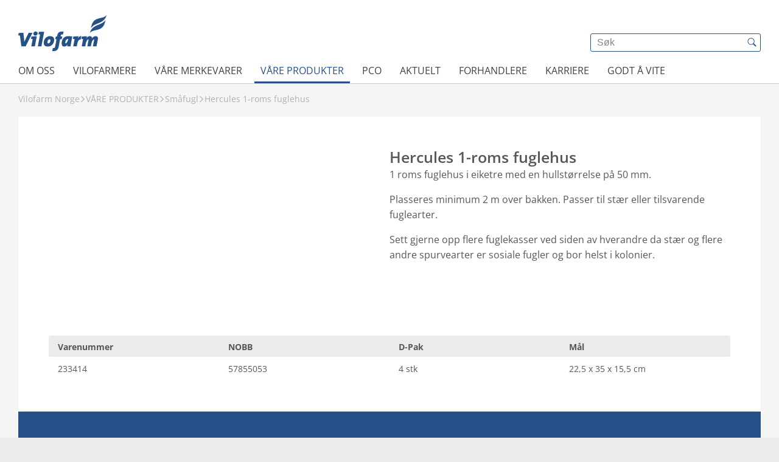

--- FILE ---
content_type: text/html; charset=utf-8
request_url: https://vilofarm.no/vaare-produkter/smaafugl/hercules-1-roms-fuglehus
body_size: 8746
content:
<!DOCTYPE html>
<html lang="nn-no">

<head>
    <meta name="viewport" content="width=device-width, initial-scale=1.0, viewport-fit=cover">
    <meta charset="utf-8" />
    <title>Hercules 1-roms fuglehus</title>
    <meta name="theme-color" content="#ffffff">
    <meta name="description" content="Sett gjerne opp flere fuglekasser ved siden av hverandre da st&#xE6;r og flere andre spurvearter er sosiale fugler og bor helst i kolonier" />
    <script defer="defer" src="/static/js/main.2db9f24e.js"></script>
    <link rel="stylesheet" href="/static/css/main.d365f80a.css">

        <!-- Google Tag Manager Tracking -->
        <script>
            window.dataLayer = window.dataLayer || [];
        </script>
        <!-- Google Tag Manager -->
        <script>
            (function (w, d, s, l, i) {
                w[l] = w[l] || []; w[l].push({
                    'gtm.start':
                        new Date().getTime(), event: 'gtm.js'
                }); var f = d.getElementsByTagName(s)[0],
                    j = d.createElement(s), dl = l != 'dataLayer' ? '&l=' + l : ''; j.async = true; j.src =
                    'https://www.googletagmanager.com/gtm.js?id=' + i + dl; f.parentNode.insertBefore(j, f);
            })(window, document, 'script', 'dataLayer', 'GTM-WL54GPVR');
        </script>
        <!-- End Google Tag Manager -->

    <meta property="og:type" content="website">
    <meta property="og:site_name" content="Vilofarm no">
    <meta property="og:title" content="Hercules 1-roms fuglehus">
    <meta property="og:description" content="Sett gjerne opp flere fuglekasser ved siden av hverandre da st&#xE6;r og flere andre spurvearter er sosiale fugler og bor helst i kolonier">
    <meta property="og:url" content="https://vilofarm.no/vaare-produkter/smaafugl/hercules-1-roms-fuglehus">
    <meta property="og:image" />
</head>
<body style="overflow-y: scroll">
        <!-- Google Tag Manager (noscript) -->
        <noscript>
            <iframe src="https://www.googletagmanager.com/ns.html?id=GTM-WL54GPVR"
                    height="0" width="0" style="display: none; visibility: hidden"></iframe>
        </noscript>
        <!-- End Google Tag Manager (noscript) -->
    <div id="__root"></div>
    



        <!--googleoff: all-->
        <script>
            var dictionaryObj = {"culture":"nn-no","translations":{"searchplaceholder":"Søk","crops":"","employee":"","noResults":"","name":"","consentVideoPlaceHolder.Button":"Open cookie settings","consentVideoPlaceHolder.Headline":"We cannot show you this video","consentVideoPlaceHolder.Text":"To access our video material you have to accept cookie consent","department.Departments":"Avdeling","department.FindUs":"Finn oss","map.HarvestOpen":"Harvest Open","map.ShowRoute":"Show route","department.OpenForCrops":"Open for crops","news.LatestNews":"Siste nytt","oilPrice.CO2Tax":"CO2-Tax","oilPrice.EnergyTax":"EnergyTax","oilPrice.Name":"Product","oilPrice.NOXTax":"NOX-tax","oilPrice.Price":"Excl. tax and vat","oilPrice.TotalPriceExclVat":"Total price ex. vat","oilPrice.TotalPriceInclVat":"Total price incl. vat","oilPrice.LastUpdatedTitle":"Prices last updated at.","general.NoAccess":"No data available","general.NoAccessText":"No available data at this time","general.Read":"Les mer","general.ReadMore":"Les mer","department.SearchDepartments":"Søk","general.SearchPlaceholderCms":"Søk","general.SoMeShare":"Share","fileUpload.Button":"Upload file","jobList.AllDepartments":"Selskab","jobList.AllCategories":"Jobbkategori","jobList.AllCities":"By","jobList.AllCountries":"Land","job.AvailablePosition":"Ledig stilling","job.ApplyNow":"Søk nå","job.Workplace":"Arbeidsplass","job.ApplicationDeadline":"Søknadsfrist","job.StartDate":"Startdato","job.PositionQuestions":"For spørsmål om stillingen kontakt","jobList.TryDifferentFilters":"Prøv andre filtre","jobList.NoResults":"Søket ditt samsvarte ikke med noen posisjoner","jobList.NoPositions":"Ingen stillinger funnet","jobList.GoToMainPageText":"For en liste over alle ledige jobber gå til vår hovedside","joblist.SeeAllAvailablePositions":"Se alle ledige stillinger i gruppen","job.Mobile":"M","job.Phone":"T","job.AsSoonAsPossible":"Så snart som mulig","oilPrice.TotalPriceChange":"Price change","oilPriceHistory.Title":"Price history","oilPriceHistory.Text":"See how prices on energy have changes in the last 3 months","oilPriceHistory.TextNote":"OBS: You can see the daily prices by hovering your mouse on the graph","general.ShareToFacebook":"Share on Facebook","general.ShareToLinkedIn":"Share on LinkedIn","general.ShareToTwitter":"Share on Twitter","general.Amount":"Amount","jobList.ResetFilterText":"Ryd filter","jobList.City":"By","jobList.Country":"Land","jobList.Department":"Selskab","jobList.PositionCategory":"Jobbkategori","events.LatestEvents":"Latest events","searchModalTitle":"Søk","supplierService.SelectPlaceholder":"Select a customer number","supplierService.Headline":"Supplierservice","supplierService.NetsSignup":"NETS signup","supplierService.Continue":"Continue","supplierService.CustomerNumberLabel":"Customer number: ","supplierService.ValidationRequired":"Invalid customernumber","supplierService.ValidationInvalid":"Invalid customernumber","supplierService.InputPlaceholder":"Input a customernumber","back":"Back","swipeToSeeMoreColumns":"Swipe to see more columns","rotateToSeeMore":"Rotate your phone to see more","jobList.Cities":"By","jobList.Countries":"Land","en-gb-langauge":"en-gb-langauge","languageSelector.da-dk-language":"Dansk","languageSelector.es-es-language":"Spansk","languageSelector.cz-cz-language":"Czech","languageSelector.cs-cz-language":"tsjekkisk ","languageSelector.de-de-language":"Tysk","languageSelector.en-gb-language":"Engelsk","languageSelector.et-ee-language":"Estisk","languageSelector.fi-fi-language":"Finsk","languageSelector.lt-lt-language":"Litauisk","languageSelector.nn-no-language":"Norsk","languageSelector.pl-pl-language":"Polsk","languageSelector.sv-se-language":"Svensk","languageSelector.uk-ua-language":"Ukrainsk","job.ContactPerson.label":"Kontakt person","job.contactPerson.subTitle":"Har du spørsmål om stillingen, ta gjerne kontakt med oss","job.ContactPerson.title":"Ytterligere informasjon","job.jobInfo.headline":"Jobbinfo","jobDetail.areaOfWork.label":"Arbeidsområde","jobDetail.company.label":"Selskab","jobDetail.location.label":"Sted","jobList.filterSelected.label":"Dine valgte: ","jobList.ShowMore.button":"Vis mer","jobList.showMore.jobs.text":"Jobber","jobList.showMore.outOf.text":"ut av","jobList.title":"Her finner du en oversikt over alle ledige stillinger.","jobList.VacantPositions":"Tilgjengelige stillinger:","friday":"Friday","monday":"Monday","routePlan.Search":"Søk","thursday":"Thursday","tuesday":"Tuesday","wednesday":"Wednesday","jobList.AllDepartments.Option.Label":"Velg selskab","logOut":"Log out","jobList.AllCategories.Option.Label":"Velg kategori","jobList.AllCities.Option.Label":"Velg by","jobList.AllCountries.Option.Label":"Velg land","languageSelector.hu-hu-language":"Hungarian","customForm.AccommodationIsRequired":"Accommodation choice is required","customForm.Address":"Address","customForm.adresseIsRequired":"Address is required","customForm.byIsRequired":"Cityis required","customForm.ChooseDate":"Choose date","customForm.ChooseDealer":"Choose dealer","customForm.ChooseOption":"Select option","customForm.City":"City","customForm.CompanyName":"Company","customForm.CompanyNameIsRequired":"Company name required","customForm.DataConsen":"Data Consent","customForm.DataConsent":"Data Consent","customForm.DataConsentIsRequired":"Data consent is required","customForm.DataConsentText":"Data consent text","customForm.DateIsRequired":"Date is required","customForm.Email":"Email","customForm.emailIsInvalidFormat":"Email is invalid format","customForm.EmailIsRequired":"Email required","customForm.FirmanavnIsRequired":"Company name is required","customForm.forhandlerIsRequired":"Dealer is required","customForm.nameIsRequired":"Name is required","customForm.No":"No","customForm.NumberOfParticipants":"Number of participants","customForm.Participant":"Participant","customForm.postnummerIsRequired":"Zip is required","customForm.PrivacyConsent":" Privacy policy","customForm.PrivacyConsentIsRequired":"Privacy Consent is required","customForm.PrivacyConsentText":" Privacy policy text","customForm.SelectDate":"Select a date","customForm.SelectDealer":"Select a dealer","customForm.SleepOver":"Sleepover","customForm.Submit":"Submit","customForm.Yes":"Yes","customForm.Zip":"Zip","languageSelector.fr-fr-language":"French","languageSelector.pt-pt-language":"Portuguese","job.GoBackToListPage":"Tilbake til jobboversikten","job.NonFoundText":"Se våre andre ledige stillinger i stedet","job.NonFoundTitle":"Dessverre er ikke jobben ledig lenger","languageSelector.zh-language":"Chinese","department.ReceivingCrops":"Receiving crops","map.ReceivingCrops":"Receiving crops","header.search":"Søk","goto":"Gå til","accessibility.newTab":"Opens in a new tab","job.ApplyJob":"Apply job","loginTitle":"Login","settings":"Settings","account":"Account","miniCartTitle":"","product":"","amount":"","pcs":"","goToCart":""}};
            var pageContent = {"alias":"page","name":"Hercules 1-roms fuglehus","id":"2863","rootNodeId":"1842","metaTitle":"Hercules 1-roms fuglehus","metaDescription":"Sett gjerne opp flere fuglekasser ved siden av hverandre da st\u00E6r og flere andre spurvearter er sosiale fugler og bor helst i kolonier","siteName":"Vilofarm no","props":{"rootFolder":{"id":"2863"},"showInNavigation":false,"showInSearch":true,"showInSitemap":true,"umbracoUrlName":"","umbracoRedirect":null,"umbracoUrlSkipper":false,"umbracoHideSkipperWork":false,"allowIndexing":true,"allowFollowing":true,"metaTitle":"Hercules 1-roms fuglehus","metaDescription":"Sett gjerne opp flere fuglekasser ved siden av hverandre da st\u00E6r og flere andre spurvearter er sosiale fugler og bor helst i kolonier","hero":[],"modules":[{"content":{"alias":"blockTextImage","key":"7bcf5af8-8dec-450e-a23c-7281510a93ea","props":{"authorImage":null,"authorName":"","authorTitle":"","tagline":"","headline":"Hercules 1-roms fuglehus","text":"\u003Cp\u003E1 roms fuglehus i eiketre med en hullst\u00F8rrelse p\u00E5 50 mm.\u003C/p\u003E\n\u003Cp\u003EPlasseres minimum 2 m over bakken. Passer til st\u00E6r eller tilsvarende fuglearter.\u003C/p\u003E\n\u003Cp\u003ESett gjerne opp flere fuglekasser ved siden av hverandre da st\u00E6r og flere andre spurvearter er sosiale fugler og bor helst i kolonier.\u003C/p\u003E","buttons":[],"image":{"alias":"image","name":"33414","alternative":"Hercules 1-roms fuglehus til st\u00E6r","id":"6567","url":"https://damadmin.danishagro.dk/DigizuiteCore/LegacyService/api/assetstream/6567/{formatid}.webp","props":{"umbracoFile":"https://damadmin.danishagro.dk/DigizuiteCore/LegacyService/api/assetstream/6567/{formatid}.webp","umbracoWidth":"2599","umbracoHeight":"2599"}},"digizuiteImage":{"alias":"digizuiteImage","name":"33414","alternative":"Hercules 1-roms fuglehus til st\u00E6r","id":"6567","url":"https://damadmin.danishagro.dk/DigizuiteCore/LegacyService/api/assetstream/6567/{formatid}.webp","props":{"umbracoFile":"https://damadmin.danishagro.dk/DigizuiteCore/LegacyService/api/assetstream/6567/{formatid}.webp","umbracoWidth":"2599","umbracoHeight":"2599"}},"imageSizes":"50%","caption":"","alternative":"Hercules 1-roms fuglehus til st\u00E6r","date":"0001-01-01T00:00:00","blockSettings":null,"settings":["POSITION_IMAGE_LEFT"]}},"settingsUdi":null,"contentUdi":{"uriValue":"umb://element/7bcf5af88dec450ea23c7281510a93ea","entityType":"element","isRoot":false},"settings":null},{"content":{"alias":"blockTextTable","key":"053ae8cd-9917-41e8-99b6-64d6053479d9","props":{"headers":["Varenummer","NOBB","D-Pak","M\u00E5l"],"rows":[{"content":{"alias":"blockTextTableRow","key":"db051670-a5b6-4f7a-bd1b-22e903ce4821","props":{"columns":["233414","57855053","4 stk","22,5 x 35 x 15,5 cm"]}},"settingsUdi":null,"contentUdi":{"uriValue":"umb://element/db051670a5b64f7abd1b22e903ce4821","entityType":"element","isRoot":false},"settings":null}],"tagline":"","headline":"","text":"","buttons":[],"blockSettings":null,"settings":["POSITION_TABLE_BOTTOM"]}},"settingsUdi":null,"contentUdi":{"uriValue":"umb://element/053ae8cd991741e899b664d6053479d9","entityType":"element","isRoot":false},"settings":null},{"content":{"alias":"blockText","key":"544737de-6fc9-42dc-9d2c-66a049e9b894","props":{"tagline":"","headline":"Finn forhandler","text":"\u003Cp\u003EFinn din n\u00E6rmeste forhandler blant v\u00E5rt store forhandlernettverk.\u003C/p\u003E","buttons":[{"content":{"alias":"buttonSolid","key":"9f086578-2ab8-4c9e-b6b5-b21ab93dad56","props":{"label":"Finn forhandler","link":{"name":"FORHANDLERE","target":null,"type":"Content","udi":{"uriValue":"umb://document/3367c90ebfad44acb4de282cbbd0bfd1","entityType":"document","isRoot":"False"},"url":"https://vilofarm.no/forhandlere"},"mediaManagerLink":null,"limits":""}},"settingsUdi":null,"contentUdi":{"uriValue":"umb://element/9f0865782ab84c9eb6b5b21ab93dad56","entityType":"element","isRoot":false},"settings":null}],"blockSettings":["BACKGROUND_PRIMARY"],"settings":null}},"settingsUdi":null,"contentUdi":{"uriValue":"umb://element/544737de6fc942dc9d2c66a049e9b894","entityType":"element","isRoot":false},"settings":null},{"content":{"alias":"blockTextImage","key":"957a099b-303a-4abf-8132-f30acde5c5c8","props":{"authorImage":null,"authorName":"","authorTitle":"","tagline":"","headline":" Godt \u00E5 vite om st\u00E6ren","text":"\u003Cp\u003ESt\u00E6ren har v\u00E6rt i stor tilbakegang siden 1970-tallet. \u003Cbr\u003EDerfor er det lurt \u00E5 sette opp reirkasser for dem, da de gjerne benytter seg av oppsatte reirkasser.\u003C/p\u003E\n\u003Cp\u003ESt\u00E6ren er veldig sosial og setter derfor gjerne opp flere st\u00E6rekasser i n\u00E6rheten av hverandre, da de gjerne yngler i flokk.\u0026nbsp;\u003Cbr\u003ESt\u00E6r er ikke sky og yngler derfor gjerne i hagene v\u00E5re og i n\u00E6rheten av bygninger.\u0026nbsp;Du kan henge st\u00E6reboksen p\u00E5 en bygning, i et tre eller p\u00E5 en stang, gjerne 4-7 m opp.\u003C/p\u003E\n\u003Cp\u003EVed \u00E5 sette opp reirkasser for st\u00E6r gir du dem ogs\u00E5 bedre mulighet til \u00E5 overvintre, da de kan s\u00F8ke ly i reirkassene i de kalde m\u00E5nedene.\u003C/p\u003E\n\u003Cp\u003EHusk \u00E5 rengj\u00F8re fuglekassene n\u00E5r ungene flyr fra reiret. P\u00E5 den m\u00E5ten blir det ikke overf\u00F8rt sykdommer til et nytt kull, og det er st\u00F8rre sjanse for at fuglene vil gjenbruke fuglekassen. Bruk alltid hansker n\u00E5r du rengj\u00F8r fuglekassen.\u003C/p\u003E","buttons":[],"image":{"alias":"image","name":"Starling nest box","alternative":"Hercules 1-roms fuglehus","id":"10145","url":"https://damadmin.danishagro.dk/DigizuiteCore/LegacyService/api/assetstream/10145/{formatid}.jpg","props":{"umbracoFile":"https://damadmin.danishagro.dk/DigizuiteCore/LegacyService/api/assetstream/10145/{formatid}.jpg","umbracoWidth":"4000","umbracoHeight":"6000"}},"digizuiteImage":{"alias":"digizuiteImage","name":"Starling nest box","alternative":"Hercules 1-roms fuglehus","id":"10145","url":"https://damadmin.danishagro.dk/DigizuiteCore/LegacyService/api/assetstream/10145/{formatid}.jpg","props":{"umbracoFile":"https://damadmin.danishagro.dk/DigizuiteCore/LegacyService/api/assetstream/10145/{formatid}.jpg","umbracoWidth":"4000","umbracoHeight":"6000"}},"imageSizes":"100%","caption":"","alternative":"Hercules 1-roms fuglehus","date":"0001-01-01T00:00:00","blockSettings":["BACKGROUND_GREY_10"],"settings":null}},"settingsUdi":null,"contentUdi":{"uriValue":"umb://element/957a099b303a4abf8132f30acde5c5c8","entityType":"element","isRoot":false},"settings":null},{"content":{"alias":"blockQuote","key":"ef15ca4a-e479-4d9a-b471-0e4e086991d7","props":{"headline":"","quote":"\u003Cp\u003E\u00D8nsker du \u00E5 bli forhandler av Vilofarms sm\u00E5fuglsortiment? Kontakt oss for \u00E5 l\u00E6re mer om v\u00E5re sm\u00E5fuglprodukter.\u003C/p\u003E\n\u003Cp\u003E\u003Ca href=\u0022https://vilofarm.no/vilofarmere\u0022 title=\u0022VILOFARMERE\u0022\u003EKontakt oss her\u003C/a\u003E\u003C/p\u003E","author":"Siri Pedersen","authorPosition":"Salgs- og Markedssjef - Retail","blockSettings":["BACKGROUND_PRIMARY"],"settings":["NARROW_IMAGE","POSITION_IMAGE_LEFT"],"image":{"alias":"image","name":"Siri Pedersen","alternative":"","id":"3809","url":"https://damadmin.danishagro.dk/DigizuiteCore/LegacyService/api/assetstream/3809/{formatid}.jpg","props":{"umbracoFile":"https://damadmin.danishagro.dk/DigizuiteCore/LegacyService/api/assetstream/3809/{formatid}.jpg","umbracoWidth":"369","umbracoHeight":"369"}},"imageAlternative":"Siri Pedersen","digizuiteImage":{"alias":"digizuiteImage","name":"Siri Pedersen","alternative":"","id":"3809","url":"https://damadmin.danishagro.dk/DigizuiteCore/LegacyService/api/assetstream/3809/{formatid}.jpg","props":{"umbracoFile":"https://damadmin.danishagro.dk/DigizuiteCore/LegacyService/api/assetstream/3809/{formatid}.jpg","umbracoWidth":"369","umbracoHeight":"369"}}}},"settingsUdi":null,"contentUdi":{"uriValue":"umb://element/ef15ca4ae4794d9ab4710e4e086991d7","entityType":"element","isRoot":false},"settings":null}],"schemaType":[]},"url":"/vaare-produkter/smaafugl/hercules-1-roms-fuglehus","urlSegment":"hercules-1-roms-fuglehus","breadcrumbs":[{"title":"Vilofarm Norge","href":"https://vilofarm.no/","level":3,"id":1843},{"title":"V\u00C5RE PRODUKTER","href":"https://vilofarm.no/vaare-produkter","level":4,"id":2048},{"title":"Sm\u00E5fugl","href":"https://vilofarm.no/vaare-produkter/smaafugl","level":5,"id":2820},{"title":"Hercules 1-roms fuglehus","href":"https://vilofarm.no/vaare-produkter/smaafugl/hercules-1-roms-fuglehus","level":6,"id":2863}]};
            var navigationObj = [{"id":1916,"path":"/om-oss","name":"OM OSS","alias":"page","children":[{"id":1996,"path":"/om-oss/sikkerhetsdatablad","name":"SIKKERHETSDATABLAD","alias":"page"},{"id":1997,"path":"/om-oss/reklamasjon","name":"REKLAMASJON","alias":"page"}]},{"id":2007,"path":"/vilofarmere","name":"VILOFARMERE","alias":"page"},{"id":2026,"path":"/vaare-merkevarer","name":"VÅRE MERKEVARER","alias":"page"},{"id":2048,"path":"/vaare-produkter","name":"VÅRE PRODUKTER","alias":"page","children":[{"id":2261,"path":"/vaare-produkter/maur","name":"Maur","alias":"page","children":[]},{"id":2440,"path":"/vaare-produkter/insekter","name":"Insekter","alias":"page","children":[]},{"id":2626,"path":"/vaare-produkter/lydjagere","name":"Lydjagere","alias":"page","children":[]},{"id":2651,"path":"/vaare-produkter/mygg-og-flaatt","name":"Mygg og flått","alias":"page","children":[]},{"id":2664,"path":"/vaare-produkter/hus-og-hage","name":"Hus og Hage","alias":"page","children":[]},{"id":2728,"path":"/vaare-produkter/mus-og-rotter","name":"Mus og rotter","alias":"page","children":[]},{"id":2820,"path":"/vaare-produkter/smaafugl","name":"Småfugl","alias":"page","children":[]},{"id":5756,"path":"/vaare-produkter/gjoedsler","name":"Gjødsler","alias":"page","children":[]}]},{"id":2194,"path":"/pco","name":"PCO","alias":"page","children":[{"id":2204,"path":"/pco/mus-og-rotter","name":"MUS OG ROTTER","alias":"page","children":[]},{"id":2206,"path":"/pco/insekter","name":"INSEKTER","alias":"page","children":[]},{"id":2209,"path":"/pco/mugg-og-soppmidler","name":"MUGG- OG SOPPMIDLER","alias":"page","children":[]},{"id":2211,"path":"/pco/diverse","name":"DIVERSE","alias":"page","children":[]}]},{"id":2289,"path":"/aktuelt","name":"AKTUELT","alias":"page","children":[{"id":2225,"path":"/aktuelt/nytt-fra-oss","name":"NYTT FRA OSS","alias":"newsListPage","children":[]},{"id":3132,"path":"/aktuelt/messer-og-arrangementer","name":"Messer og arrangementer","alias":"page","children":[]}]},{"id":2308,"path":"/forhandlere","name":"FORHANDLERE","alias":"page"},{"id":5990,"path":"/karriere","name":"Karriere","alias":"page"},{"id":3133,"path":"/godt-aa-vite","name":"Godt å vite","alias":"page","children":[{"id":6107,"path":"/godt-aa-vite/godt-aa-vite-om-smaafugler","name":"Godt å vite om småfugler","alias":"page","children":[{"id":3134,"path":"/godt-aa-vite/godt-aa-vite-om-smaafugler/alt-du-trenger-aa-vite-om-redekasser","name":"Alt du trenger å vite om redekasser","alias":"page"},{"id":5446,"path":"/godt-aa-vite/godt-aa-vite-om-smaafugler/villfugler-i-hagen-gjennom-vinteren","name":"Villfugler i hagen gjennom vinteren","alias":"page"},{"id":6095,"path":"/godt-aa-vite/godt-aa-vite-om-smaafugler/hvilket-for-liker-de-ulike-viltfuglene","name":"Hvilket fôr liker de ulike viltfuglene?","alias":"page"},{"id":6104,"path":"/godt-aa-vite/godt-aa-vite-om-smaafugler/de-vanligste-fugleartene-i-hagen","name":"De vanligste fugleartene i hagen","alias":"page"},{"id":6105,"path":"/godt-aa-vite/godt-aa-vite-om-smaafugler/unngaa-skadedyr-i-hagen-naar-du-mater-fugler","name":"Unngå skadedyr i hagen når du mater fugler","alias":"page"}]},{"id":6108,"path":"/godt-aa-vite/godt-aa-vite-om-hus-og-hage","name":"Godt å vite om hus og hage","alias":"page","children":[{"id":5321,"path":"/godt-aa-vite/godt-aa-vite-om-hus-og-hage/raad-for-bekjempelse-av-snegler","name":"Råd for bekjempelse av snegler","alias":"page"}]},{"id":6109,"path":"/godt-aa-vite/godt-aa-vite-om-maur","name":"Godt å vite om maur","alias":"page","children":[{"id":5881,"path":"/godt-aa-vite/godt-aa-vite-om-maur/bekjempelse-av-maur","name":"Bekjempelse av maur","alias":"page"}]}]}];
            var siteSettingsObj = {"culture":"nn-no","rootNodeId":"1842","frontPagePath":"/","languageSelectorCultures":[{"culture":"nn-no","path":"/"}],"footer":{"columns":[{"header":"Vilofarm","items":[{"itemType":"text","title":"","text":"Engebrets vei 5,"},{"itemType":"text","title":"","text":"0275 Oslo"},{"itemType":"text","title":"","text":"Tlf. 400 00 299"},{"itemType":"link","title":"Email: info@vilofarm.no ","href":null,"target":null}]},{"header":"Om Danish Agro","items":[{"itemType":"link","title":"Danish Agro Group","href":"https://danishagro.com/da","target":null},{"itemType":"link","title":"Personvern","href":"https://vilofarm.no/personvern","target":null},{"itemType":"link","title":"Whistleblowerordning","href":"https://whistleblowersoftware.com/secure/945affd3-f4a6-4273-a2d5-4d65536d3a3e","target":null}]},{"header":"Sociale medier","items":[{"itemType":"soMe","type":"facebook","href":"https://www.facebook.com/vilofarmnorge"},{"itemType":"soMe","type":"instagram","href":"https://www.instagram.com/vilofarm/"}]},{"header":"Websider","items":[{"itemType":"link","title":"Vilomix.no","href":"https://vilomix.no/","target":null},{"itemType":"link","title":"Vilomix.com","href":"https://vilomix.com","target":null}]}]},"siteVariant":"vilomix","siteName":"Vilofarm no","enableGoogleTagmanager":true,"googleTagmanagerID":"GTM-WL54GPVR","googleMapsKey":"AIzaSyCBqY9mpYO6gk6YIWTeJbIev-lFSux2WOM","enableFacebookPixel":false,"facebookPixel":"","dateCulture":null,"faviconColor":"Blue","logoName":"Vilofarm","showLanguageSelector":false,"universalMenuLinks":[],"talentRecruiterCompanyName":["Danish Agro a.m.b.a."]};
            var cultures = [{"alias":"nn-no","active":true}];
            var cmsFrontendUrl = "https://vilofarm.no/";
            var cmsApiUrl = "https://vilomix.euwest01.umbraco.io/";
            var cmsCdnUrl = "";
            var urlList = undefined;
            var isPreview = false;
            var rootNodeId = "1842";
            var footerObj = {"columns":[{"header":"Vilofarm","items":[{"itemType":"text","title":"","text":"Engebrets vei 5,"},{"itemType":"text","title":"","text":"0275 Oslo"},{"itemType":"text","title":"","text":"Tlf. 400 00 299"},{"itemType":"link","title":"Email: info@vilofarm.no ","href":null,"target":null}]},{"header":"Om Danish Agro","items":[{"itemType":"link","title":"Danish Agro Group","href":"https://danishagro.com/da","target":null},{"itemType":"link","title":"Personvern","href":"https://vilofarm.no/personvern","target":null},{"itemType":"link","title":"Whistleblowerordning","href":"https://whistleblowersoftware.com/secure/945affd3-f4a6-4273-a2d5-4d65536d3a3e","target":null}]},{"header":"Websider","items":[{"itemType":"link","title":"Vilomix.no","href":"https://vilomix.no/","target":null},{"itemType":"link","title":"Vilomix.com","href":"https://vilomix.com","target":null}]}],"socials":[{"header":"Sociale medier","items":[{"itemType":"soMe","type":"facebook","href":"https://www.facebook.com/vilofarmnorge"},{"itemType":"soMe","type":"instagram","href":"https://www.instagram.com/vilofarm/"}]}]};
            var universalMenuArr = [];
            var showOnlyUmbracoUniversalMenu = false;
            var siteVariant = "vilomix";
            var b2bsitevariant = "danish-agro";
            var isUsingCustomAd = "False";
            var cookieDomain = "localhost";
            var showFavoritesList = false;
            var isFarmInTimeEnabled = true;

        </script>
        <!--googleon: all-->

</body>
</html>


--- FILE ---
content_type: text/css
request_url: https://vilofarm.no/static/css/main.d365f80a.css
body_size: 34475
content:
.Container_container__j43y9{margin:auto;max-width:1500px;padding:15px calc(10px + env(safe-area-inset-right)) 15px calc(10px + env(safe-area-inset-left));position:relative}@media(min-width:992px){.Container_container__j43y9{padding-left:calc(20px + env(safe-area-inset-left));padding-right:calc(20px + env(safe-area-inset-right))}}@media(min-width:1220px){.Container_container__j43y9{padding-left:calc(30px + env(safe-area-inset-left));padding-right:calc(30px + env(safe-area-inset-right))}}.Container_container__j43y9 .Container_container__j43y9:not(.Container_keepNestedPadding__60Crw){padding-left:0;padding-right:0}.Container_container__j43y9.Container_noVerticalPadding__56E8K{padding-bottom:0;padding-top:0}.Container_container__j43y9.Container_noRightPadding__NG2qM{padding-right:0}.Container_container__j43y9.Container_noLeftPadding__v1fKo{padding-left:0}.Container_container__j43y9.Container_noTopPadding__8Rq83{padding-top:0}.Container_container__j43y9.Container_noBottomPadding__raqUH{padding-bottom:0}.Container_container__j43y9.Container_flexColumn__xLPZK{display:flex;flex-direction:column}.Container_container__j43y9.Container_noOverflow__Rvhun{overflow:hidden}.modules-wrapper .Container_container__j43y9{height:100%;padding:0}.Toast_container__XLNRl{align-items:flex-end;pointer-events:none!important;width:100%}.Toast_container__XLNRl .Toast_altStyle__hT9ZM{display:block}.Toast_container__XLNRl .Toast_altStyle__hT9ZM .Toast_toastBasket__yA1Ql{align-items:start;border-left:none;display:block;justify-content:inherit;min-width:auto}.Toast_container__XLNRl .Toast_altStyle__hT9ZM .Toast_toastBasket__yA1Ql .Toast_linkToBasket__rU6Lb{color:var(--color-white);font-size:.75rem;margin-top:10px;padding-left:0;text-decoration:underline}.Toast_container__XLNRl .Toast_altStyle__hT9ZM .Toast_toastInfo__Sasvy div{font-weight:700;margin-bottom:5px}.Toast_toastWrapper__pMVXJ{animation:Toast_animateToast__T\+fie .3s ease-in-out forwards;background:var(--color-grey-90);border-radius:var(--border-radius-small);box-shadow:var(--shadow-level-3);color:var(--color-white);display:flex;padding:10px;pointer-events:auto;text-decoration:none}@media(min-width:768px){.Toast_toastWrapper__pMVXJ{max-width:300px}}.Toast_toastWrapper__pMVXJ:not(.Toast_error__VqjOw) a{--icon-color:var(--link-icon-color,var(--link-color,var(--color-primary-1)));color:var(--link-color,var(--color-primary-1));text-decoration:underline}.mouse-input .Toast_toastWrapper__pMVXJ:not(.Toast_error__VqjOw) a:hover{--icon-color:var(--link-icon-hover-color,var(--link-icon-color,var(--link-hover-color,var(--link-color,var(--color-grey-90)))));color:var(--link-hover-color,var(--link-color,var(--color-grey-90)))}.Toast_toastWrapper__pMVXJ.Toast_error__VqjOw{background:#fecad3;color:#a71b34}.Toast_toastWrapper__pMVXJ.Toast_error__VqjOw a{color:currentcolor}.Toast_toastInfo__Sasvy{display:flex;flex:1 1;flex-direction:column;font-size:.75rem;padding-right:1.25rem}.Toast_toastBasket__yA1Ql{align-items:center;border-left:1px solid var(--color-white);display:flex;justify-content:center;min-width:65px}.Toast_linkToBasket__rU6Lb{color:var(--color-white);font-size:.75rem;padding-left:1.25rem;text-decoration:underline}@keyframes Toast_animateToast__T\+fie{0%{opacity:0;transform:translateY(-.625rem)}to{opacity:1;transform:translateY(0)}}.Icon_wrapper__I6Cew{display:inline-block;font-size:0}.Icon_wrapper__I6Cew svg{vertical-align:inherit}.Icon_wrapper__I6Cew.Icon_fullSize__qNn\+6 svg{height:100%;width:var(--link-icon-width,100%)}.Title_title__ArQe8{align-items:center;backface-visibility:hidden;color:var(--title-color,var(--color-grey-80));display:flex;font-size:1.875rem;font-weight:700;line-height:1.35;margin-bottom:1.25rem}@media(min-width:768px){.Title_title__ArQe8{max-width:43.75rem}}.Title_title__ArQe8:last-child{margin-bottom:0}.Title_title__ArQe8.Title_noMargin__awlNA{margin:0}@media(min-width:768px){.Title_title__ArQe8.Title_fullWidth__7bFZA{max-width:100%}}.Title_title__ArQe8.Title_inheritColor__2Ewnu{color:inherit}.Title_h2__Fue\+r{font-size:1.5625rem;font-weight:600;margin-bottom:.9375rem}.Title_h3__e\+AjN{font-size:1.125rem;margin-bottom:.9375rem}.Title_h4__fIkLd{font-size:1rem;margin-bottom:.9375rem}.Title_h5__WhmnA{font-size:.875rem;margin-bottom:.625rem}.Title_titleTag__YN2ou{flex:0 1 auto;font:inherit;margin:0}.Title_titleTag__YN2ou.Title_clamp__g8FND{max-width:100%;overflow:hidden;text-overflow:ellipsis}@supports(-webkit-line-clamp:2){.Title_titleTag__YN2ou.Title_clamp__g8FND{-webkit-box-orient:vertical;-webkit-line-clamp:var(--title-line-clamp);display:-webkit-box;max-height:none;overflow:hidden;text-overflow:ellipsis}}.Title_appendix__YLNFa{flex:0 0 auto;font:initial}.Spinner_wrapper__p2dcv{display:inline-block;height:1em;width:1em}.Spinner_spinner__HEmqZ{animation:Spinner_spin__oZ\+Vx .5s linear infinite;border-color:currentcolor #0000 #0000 currentcolor;border-radius:50%;border-style:solid;border-width:2px;display:block;height:100%;width:100%}@keyframes Spinner_spin__oZ\+Vx{0%{transform:rotate(0deg)}to{transform:rotate(1turn)}}.Button_button__FSjNT{-webkit-tap-highlight-color:rgba(0,0,0,0);align-items:center;-webkit-appearance:none;appearance:none;backface-visibility:hidden;background:#0000;border:0;border-radius:var(--border-radius-small);border-radius:0;color:inherit;cursor:pointer;display:inline-flex;font:inherit;font-size:.875rem;font-weight:600;letter-spacing:.01875rem;margin:0;min-height:2.1875rem;padding:.1875rem .9375rem;position:relative;text-align:center;text-decoration:none;-webkit-user-select:none;user-select:none}.Button_button__FSjNT[disabled]{cursor:default}.Button_button__FSjNT:before{border:1px solid #0000;border-radius:var(--border-radius-small);content:"";inset:0;position:absolute;transition:.2s ease-out;transition-property:filter,background-color;will-change:filter,background-color;z-index:0}.Button_button__FSjNT.Button_buttonMediumBorderRadius__-CgCf:before{border-radius:var(--border-radius-medium)}.mouse-input .Button_button__FSjNT:not(.Button_disabled__nD0SI):hover:before{filter:brightness(.9)}.Button_button__FSjNT.Button_largeText__h-OOu{font-size:1rem}.Button_button__FSjNT.Button_small__0hK3F{min-height:1.75rem;padding:.125rem .75rem}.Button_button__FSjNT.Button_large__qM2Gj{min-height:2.75rem;padding:.625rem .9375rem}.Button_button__FSjNT.Button_fullWidth__q829Z{width:100%}.Button_button__FSjNT.Button_disabled__nD0SI{color:var(--color-grey-40);cursor:default;pointer-events:none}.Button_button__FSjNT.Button_disabled__nD0SI:before{background-color:var(--color-grey-10)}.Button_button__FSjNT.Button_hasIcon__9\+NZ-{text-align:left}.Button_button__FSjNT.Button_iconOnly__YT76K{padding-left:.53125rem;padding-right:.53125rem}.Button_button__FSjNT.Button_iconOnly__YT76K.Button_large__qM2Gj{padding-left:.625rem;padding-right:.625rem}.Button_button__FSjNT.Button_ghost__\+OSAK:before{background-color:#0000;border-color:currentcolor}.Button_button__FSjNT.Button_ghost__\+OSAK.Button_disabled__nD0SI{color:var(--color-grey-60)}.Button_button__FSjNT.Button_ghost__\+OSAK.Button_disabled__nD0SI:before{border-color:var(--color-grey-20)}.Button_button__FSjNT.Button_noWrap__EwS40{white-space:nowrap}.Button_button__FSjNT .Button_content__orvbZ{align-items:center;display:inline-flex;flex:0 1 auto;justify-content:space-between;margin:0 auto;position:relative;transform:translateZ(0);will-change:contents;z-index:1}.Button_button__FSjNT .Button_spinner__bkTk8{left:50%;line-height:0;position:absolute;top:50%;transform:translate(-50%,-50%)}.Button_button__FSjNT .Button_spinner__bkTk8+.Button_content__orvbZ{opacity:0}.Button_button__FSjNT.Button_iconRight__FokQ2 .Button_content__orvbZ{flex-direction:row-reverse}.Button_title__dC4iZ{flex:1 1 100%;text-align:left}.Button_title__dC4iZ:only-child{text-align:center}.Button_icon__PcPSz{flex:0 0 1.125rem;height:1.125rem;margin-right:.625rem;width:1.125rem}.Button_small__0hK3F .Button_icon__PcPSz{flex-basis:0.75rem;height:.75rem;margin-right:.3125rem;width:.75rem}.Button_large__qM2Gj .Button_icon__PcPSz{flex-basis:1.5rem;height:1.5rem;margin-right:.625rem;width:1.5rem}.Button_iconRight__FokQ2 .Button_icon__PcPSz{margin-left:.625rem;margin-right:0}.Button_iconRight__FokQ2.Button_small__0hK3F .Button_icon__PcPSz{margin-left:.3125rem}.Button_iconRight__FokQ2.Button_large__qM2Gj .Button_icon__PcPSz{margin-left:.625rem}.Button_icon__PcPSz:only-child{margin:0}.Button_action__lre2s{color:var(--color-white)}.Button_action__lre2s.Button_ghost__\+OSAK{color:var(--color-action)}.Button_action__lre2s:before{background-color:var(--color-action)}.Button_alert__Izs5\+{color:var(--color-white)}.Button_alert__Izs5\+.Button_ghost__\+OSAK{color:var(--color-alert)}.Button_alert__Izs5\+:before{background-color:var(--color-alert)}.Button_white__n1rqk{color:var(--color-black)}.Button_white__n1rqk.Button_ghost__\+OSAK{color:var(--color-white)}.Button_white__n1rqk:before{background-color:var(--color-white)}.Button_grey__Vcr7f{color:var(--color-white)}.Button_grey__Vcr7f.Button_ghost__\+OSAK{color:var(--color-grey-80)}.Button_grey__Vcr7f:before{background-color:var(--color-grey-80)}.Button_lightGrey__kw17C,.Button_lightGrey__kw17C.Button_ghost__\+OSAK{color:var(--color-grey-60)}.Button_lightGrey__kw17C:before{background-color:var(--color-grey-5)}.Button_primary__UV45Q{color:var(--color-primary-1)}.Button_primary__UV45Q.Button_ghost__\+OSAK{color:var(--color-white)}.Button_primary__UV45Q:before{background-color:var(--color-white)}.Button_acent__6EPw0{color:var(--color-accent)}.Button_acent__6EPw0.Button_ghost__\+OSAK{color:var(--color-white)}.Button_acent__6EPw0:before{background-color:var(--color-white)}.Button_showSpinnerWithTitle__5inSm{margin-right:10px!important}.ContentBox_container__MYFC2{backface-visibility:hidden;background-color:var(--color-white);border-radius:var(--border-radius-medium);box-shadow:var(--shadow-level-1);margin:0 0 25px;padding:10px;position:relative}@media(min-width:992px){.ContentBox_container__MYFC2{padding:20px}}.ContentBox_container__MYFC2.ContentBox_noShadow__OpD6S{box-shadow:none}.ContentBox_container__MYFC2.ContentBox_noBorderRadius__Vk7Cp{border-radius:0}.ContentBox_container__MYFC2.ContentBox_noBackgroundColor__oK5qt{background-color:#0000}.ContentBox_container__MYFC2.ContentBox_smallVerticalPadding__6vpjS{padding:5px 10px}@media(min-width:992px){.ContentBox_container__MYFC2.ContentBox_smallVerticalPadding__6vpjS{padding:10px 20px}}.ContentBox_container__MYFC2.ContentBox_mediumVerticalPadding__jfiW9{padding:20px 10px}@media(min-width:992px){.ContentBox_container__MYFC2.ContentBox_mediumVerticalPadding__jfiW9{padding:25px 20px}}.ContentBox_container__MYFC2.ContentBox_noPadding__5kiBA[class]{padding:0}.ContentBox_container__MYFC2.ContentBox_noMargin__Lk3wQ[class]{margin:0}.ContentBox_container__MYFC2.ContentBox_smallMargin__1FERW{margin:0 0 10px}.ContentBox_container__MYFC2+.ContentBox_container__MYFC2{margin:25px 0}.ContentBox_container__MYFC2+.ContentBox_container__MYFC2.ContentBox_smallMargin__1FERW{margin:10px 0}.ContentBox_container__MYFC2.ContentBox_mediumMargin__ym\+88{margin:0 0 15px}.ContentBox_container__MYFC2:first-child{margin-top:0}.ContentBox_container__MYFC2:last-child{margin-bottom:0}.ContentBox_indicator__juLCe{border-radius:var(--border-radius-medium);bottom:0;left:0;opacity:0;overflow:hidden;pointer-events:none;position:absolute;right:0;top:0;transition:opacity .2s ease-in-out}.ContentBox_indicator__juLCe.ContentBox_enabled__s1BwU{opacity:1}.ContentBox_alertIndicator__yvLXd:after,.ContentBox_loadingIndicator__rEmTe:after{border:2px solid;border-image-slice:1;border-radius:var(--border-radius-medium);content:"";display:block;height:100%;width:100%}.ContentBox_loadingIndicator__rEmTe:after{border-image-source:linear-gradient(to left,var(--color-primary-3),var(--color-action))}.ContentBox_loadingIndicator__rEmTe.ContentBox_enabled__s1BwU{transition-delay:1s}.ContentBox_loadingIndicator__rEmTe.ContentBox_enabled__s1BwU:after{animation:ContentBox_loadingBorder__UGk1z 2s infinite}.ContentBox_alertIndicator__yvLXd:after{border-color:var(--color-alert)}.ContentBox_alertIndicator__yvLXd.ContentBox_enabled__s1BwU:after{animation:ContentBox_alertBorder__D\+wCr .25s infinite}@keyframes ContentBox_loadingBorder__UGk1z{0%,to{border-image-source:linear-gradient(to left,var(--color-primary-3),var(--color-action))}25%{border-image-source:linear-gradient(to top,var(--color-primary-3),var(--color-action))}50%{border-image-source:linear-gradient(to right,var(--color-primary-3),var(--color-action))}75%{border-image-source:linear-gradient(to bottom,var(--color-primary-3),var(--color-action))}}@keyframes ContentBox_alertBorder__D\+wCr{0%,to{opacity:.5}50%{opacity:1}}.bottomSheet_button__jbeB8{-webkit-tap-highlight-color:rgba(0,0,0,0);-webkit-appearance:none;appearance:none;background:#0000;border:0;border-radius:0;color:inherit;color:var(--color-grey-60);cursor:pointer;display:block;font:inherit;height:45px;margin:0;padding:15px;-webkit-user-select:none;user-select:none;width:45px}.bottomSheet_button__jbeB8[disabled]{cursor:default}.bottomSheet_button__jbeB8.bottomSheet_backButton__QEoBr{margin:-15px 0 -15px -15px}.bottomSheet_button__jbeB8.bottomSheet_closeButton__U6RMq{margin:-15px -15px -15px 0;position:absolute;right:25px;top:25px}.bottomSheet_header__2JD8Y{align-items:center;display:flex;justify-content:space-between;margin:-1px;width:100%}.bottomSheet_header__2JD8Y h4{text-align:left}.bottomSheet_headerContent__4JzD7{align-items:center;display:flex;width:85%}.bottomSheet_contentPadding__q4-BC{padding:10px}.bottomSheet_contentPaddingLarge__105Hc{padding:10px 15px}.bottomSheet_closeButtonBottom__g8JTe{margin-bottom:10px}.DesktopFooter_desktopFooter__DbeSH{background-color:var(--color-grey-10);box-shadow:inset 0 1px 3px 0 #0000001a;display:block;padding:2.1875rem 0 calc(50px + env(safe-area-inset-bottom))}@media print{.DesktopFooter_desktopFooter__DbeSH{display:none}}.DesktopFooter_desktopFooter__DbeSH.DesktopFooter_miniFooter__WCMrm,.DesktopFooter_miniFooter__WCMrm .DesktopFooter_desktopFooterContainer__Jp9UX{padding:0}.DesktopFooter_desktopFooterInner__1drWJ{display:flex;margin:0 auto;max-width:1500px}.DesktopFooter_desktopFooterColumn__VEkLS{flex:0 0 25%;padding-right:1.5625rem}.DesktopFooter_desktopFooterColumn__VEkLS.DesktopFooter_columnThreeWidth__N\+ixK{flex:0 0 33.3333333333%}@media(min-width:992px){.DesktopFooter_desktopFooterColumn__VEkLS{padding-right:3.125rem}}.DesktopFooter_miniFooter__WCMrm .DesktopFooter_desktopFooterColumn__VEkLS{display:flex;justify-content:center;padding-right:0}.DesktopFooter_desktopFooterItem__0ysqS{margin-bottom:1.25rem}.DesktopFooter_desktopFooterItem__0ysqS.DesktopFooter_noMarginBottom__1rcU7{margin-bottom:0}.DesktopFooter_miniFooter__WCMrm .DesktopFooter_desktopFooterItem__0ysqS{margin-bottom:.625rem}.DesktopFooter_title__44Q8w{display:inline-block;width:100%}@media(min-width:992px){.DesktopFooter_title__44Q8w:not(:only-child){max-width:120px}}.DesktopFooter_noWrap__\+nmYK{white-space:nowrap}.DesktopFooter_desktopFooterItemTitle__xbSeg{color:var(--color-grey-90);display:block;font-size:.875rem;font-weight:700;margin-bottom:.9375rem;text-transform:none}.DesktopFooter_footerItemWrapper__TJUIF{margin-bottom:.625rem}.DesktopFooter_footerItemWrapper__TJUIF a{color:var(--color-grey-80);text-decoration:none}.DesktopFooter_footerLink__ryxxi{-webkit-tap-highlight-color:rgba(0,0,0,0);-webkit-appearance:none;appearance:none;background:#0000;border:0;border-radius:0;color:inherit;color:var(--color-grey-80);cursor:pointer;font:inherit;font-size:.875rem;font-weight:400;margin:0;padding:0;text-decoration:none;-webkit-user-select:none;user-select:none}.DesktopFooter_footerLink__ryxxi[disabled]{cursor:default}.mouse-input .DesktopFooter_footerLink__ryxxi:hover{color:var(--color-primary-1);text-decoration:underline}.DesktopFooter_soMeLinks__5Fs4-{display:flex;flex-direction:row;flex-wrap:wrap;gap:20px}.DesktopFooter_soMeLink__6-seQ{color:var(--color-grey-90);display:block;height:35px;transition:color .1s ease-out;width:35px;will-change:color}.mouse-input .DesktopFooter_soMeLink__6-seQ:hover{color:var(--color-action)}.DesktopFooter_addressInfoWrapper__0mkva{position:relative}.DesktopFooter_addressInfo__7A6Ww{display:block;margin-bottom:2px}.DesktopFooter_paymentTypes__Y7ZQ\+{display:flex;gap:5px;margin:.625rem 0}.DesktopFooter_footerLinkImage__jaxQh{max-width:50px}.ButtonLink_buttonLink__2BuxA{-webkit-tap-highlight-color:rgba(0,0,0,0);--icon-color:var(--link-icon-color,var(--link-color,var(--color-primary-1)));align-items:center;-webkit-appearance:none;appearance:none;background:#0000;border:0;border-radius:0;color:inherit;color:var(--link-color,var(--color-primary-1));cursor:pointer;display:inline-flex;font:inherit;margin:0;padding:0;text-decoration:underline;text-decoration:none;-webkit-user-select:none;user-select:none}.ButtonLink_buttonLink__2BuxA[disabled]{cursor:default}.mouse-input .ButtonLink_buttonLink__2BuxA:hover{--icon-color:var(--link-icon-hover-color,var(--link-icon-color,var(--link-hover-color,var(--link-color,var(--color-grey-90)))));color:var(--link-hover-color,var(--link-color,var(--color-grey-90)))}.ButtonLink_buttonLink__2BuxA:disabled{color:var(--color-grey-20)}.ButtonLink_icon__9OBiN{flex:0 0 1rem;height:1rem;margin-right:.3125rem;width:1rem}.ButtonLink_title__8W7Uy{flex:0 0 auto}.mouse-input .ButtonLink_buttonLink__2BuxA:hover:not(:disabled) .ButtonLink_title__8W7Uy{color:var(--color-grey-90)}.ButtonLink_underlined__3PBRC .ButtonLink_title__8W7Uy{text-decoration:underline}.Accordion_wrapper__ocNiX{border-bottom:var(--accordion-border,1px solid var(--color-grey-60))}.Accordion_wrapper__ocNiX.Accordion_noBorder__JPTi6{border-bottom:none}.Accordion_header__qcrmI{align-items:center;cursor:pointer;display:flex;flex-direction:row;justify-content:space-between;padding:var(--accordion-header-padding,1.875rem .625rem);text-transform:uppercase;-webkit-user-select:none;user-select:none;width:100%}.Accordion_title__g2oLA{color:var(--accordion-label-color,var(--color-grey-90));font-size:var(--accordion-title-font-size,.875rem);font-weight:700;text-transform:none}.Accordion_isMedium__IP5gi .Accordion_title__g2oLA{font-size:1.125rem;font-weight:700}.Accordion_isLarge__kvIHk .Accordion_title__g2oLA{font-size:2rem;font-weight:300;text-transform:uppercase}.Accordion_toolbar__wytoB{display:flex;gap:1.25rem}.Accordion_isMedium__IP5gi .Accordion_toolbar__wytoB{gap:.625rem}.Accordion_tagline__TI3xW{color:var(--color-grey-90);display:none;font-size:.875rem;font-weight:700;text-transform:none}.Accordion_isMedium__IP5gi .Accordion_tagline__TI3xW{font-size:1rem;font-weight:600}.Accordion_isLarge__kvIHk .Accordion_tagline__TI3xW{font-size:1.625rem;font-weight:300;text-transform:uppercase}@media(min-width:992px){.Accordion_tagline__TI3xW{display:block}}.Accordion_toggleWrapper__KYnD7{align-items:center;color:var(--accordion-toggle-color,var(--color-grey-90));display:flex;gap:.3125rem;justify-content:center}.Accordion_toggleIcon__AwIPl{color:var(--accordion-icon-color,currentColor);width:var(--accordion-toggle-size,.9375rem)}.Accordion_isMedium__IP5gi .Accordion_toggleIcon__AwIPl{color:var(--color-grey-90);width:var(--accordion-toggle-size,1.5625rem)}.Accordion_content__Hv5Nr{padding:0 .625rem}.Accordion_isSmall__SijSs .Accordion_header__qcrmI{padding:15px}.Accordion_isSmall__SijSs .Accordion_noPaddingHeader__u3xRM{padding:0}.Accordion_animationContent__TGIFo{max-height:0;opacity:0;overflow:hidden;padding:0 .625rem;transition:max-height .3s ease-out,opacity .3s ease-in-out}.Accordion_animationContent__TGIFo.Accordion_noPaddingContent__Dw3I3{padding:0}.Accordion_show__kE0Ob{opacity:1;transition:max-height .3s ease-out,opacity .3s ease-in-out}.Accordion_headerFullWidth__8ZMwK{width:100%}.Accordion_allowThickBorder__Wek7Z{position:relative}.Accordion_allowThickBorder__Wek7Z:before{background-color:var(--color-action);border-bottom-left-radius:5px;border-top-left-radius:5px;content:"";height:100%;left:0;position:absolute;top:0;width:5px}.Accordion_showLargeArrow__DRT6s{height:30px;width:30px}.Accordion_salesTabStatisticStyle__jn2EI .Accordion_showMoreLess__wsq59{min-width:105px}.Accordion_salesTabStatisticStyle__jn2EI .Accordion_showMoreLess__wsq59 svg{color:var(--color-action);position:relative;top:2px}.mouse-input .Accordion_salesTabStatisticStyle__jn2EI .Accordion_showMoreLess__wsq59:hover svg{color:var(--color-grey-90)}.MobileFooter_mobileFooter__xzXzb{background-color:var(--color-grey-10);box-shadow:inset 0 1px 3px 0 #0000001a;padding-bottom:calc(50px + env(safe-area-inset-bottom))}@media print{.MobileFooter_mobileFooter__xzXzb{display:none}}.MobileFooter_mobileFooter__xzXzb.MobileFooter_miniFooter__h1r1A{display:none}.MobileFooter_mobileFooterItem__Z1ROg{border-bottom:1px solid var(--color-grey-60);margin:0 .9375rem;padding:1.875rem .625rem}.MobileFooter_mobileFooterItem__Z1ROg.MobileFooter_noBorderBottom__7kRQ3{border-bottom-width:0}.MobileFooter_itemTitle__4PHWl{display:inline-block;width:120px}.MobileFooter_mobileItemTitle__rFVPg{color:var(--color-grey-90);display:block;font-size:.875rem;font-weight:700;text-transform:none}.MobileFooter_soMeLinks__-MREW{display:flex;flex-direction:row;flex-wrap:wrap;gap:20px;margin-top:10px}.MobileFooter_soMeLink__7X-Qa{display:block;height:35px;width:35px}.MobileFooter_soMeIcon__L3dSl{color:var(--color-grey-90)}.MobileFooter_footerText__L7HrV{margin-bottom:.625rem}.MobileFooter_footerText__L7HrV a{color:var(--color-grey-80);text-decoration:none}.MobileFooter_footerLink__avb0\+{-webkit-tap-highlight-color:rgba(0,0,0,0);-webkit-appearance:none;appearance:none;background:#0000;border:0;border-radius:0;color:inherit;color:var(--color-grey-80);cursor:pointer;display:block;font:inherit;font-size:.875rem;font-weight:400;margin:0 0 .625rem;padding:0;text-decoration:none;-webkit-user-select:none;user-select:none}.MobileFooter_footerLink__avb0\+[disabled]{cursor:default}.MobileFooter_footerLink__avb0\+:last-child{margin-bottom:1.875rem}.MobileFooter_accordion__QXTwd{margin:0 .9375rem}.MobileFooter_addressInfoWrapper__Rq-xm{margin-bottom:30px;position:relative}.MobileFooter_addressInfo__1AOpY{display:block;margin-bottom:5px}.MobileFooter_paymentTypesText__5voKD{margin-bottom:1.875rem}.MobileFooter_paymentTypes__da8R5{display:flex;gap:5px;margin:.625rem 0}.MobileFooter_footerLinkImage__kFLnz{max-width:50px}.Modal_modal__dMHL1{margin:0;outline:none;padding:3px}.Modal_header__wqio6{background:var(--color-grey-5);border-radius:var(--border-radius-small);cursor:default;flex-direction:column;margin:0;-webkit-user-select:none;user-select:none}.Modal_top__hgUnq{display:flex;justify-content:space-between}.Modal_title__gUVnj{align-items:center;display:flex;padding:5px 0 5px 15px}.Modal_closeButton__KB7jo{background-color:#0000;border:0;cursor:pointer;margin:0;padding:13px 15px;vertical-align:top}.Modal_closeButton__KB7jo .Modal_icon__JBsux{color:var(--color-grey-60);display:block;height:.9375rem;width:.9375rem}.Modal_body__MM08b{padding:20px 15px}.Modal_body__MM08b a:not([class]){--icon-color:var(--link-icon-color,var(--link-color,var(--color-primary-1)));color:var(--link-color,var(--color-primary-1));text-decoration:underline}.mouse-input .Modal_body__MM08b a:not([class]):hover{--icon-color:var(--link-icon-hover-color,var(--link-icon-color,var(--link-hover-color,var(--link-color,var(--color-grey-90)))));color:var(--link-hover-color,var(--link-color,var(--color-grey-90)))}.Modal_userAccountModalCloseBtn__2CgVY .Modal_closeButton__KB7jo{position:relative}.headerMessage_desktopMessage__6YAsd{align-items:center;background-color:var(--color-primary-4);border-bottom:1px solid var(--color-white);height:25px;width:100%}.headerMessage_desktopMessage__6YAsd:last-of-type{border-bottom:none}.headerMessage_desktopMessageInfo__gUWoD{align-items:center;color:var(--color-grey-80);display:flex;font-size:.75rem;justify-content:flex-end;position:relative;text-align:right;top:4px;width:100%}.headerMessage_messageTitle__AA72R{flex-shrink:0;font-weight:600}.headerMessage_messageText__aGBSa{flex-shrink:1;margin-left:5px;max-width:calc(100% - 10px);overflow:hidden;text-overflow:ellipsis;white-space:nowrap}.headerMessage_messageText__aGBSa p{display:contents}.headerMessage_messageText__aGBSa a{color:var(--color-action);text-decoration:underline}.headerMessage_isOverflowing__y0aUX{padding-right:20px}.headerMessage_messageTextModal__txle1{display:block;margin-bottom:30px;text-align:center}@media(min-width:768px){.headerMessage_messageTextModal__txle1{text-align:left}}.headerMessage_closeModalBtn__-lGCV{display:block;margin:auto}.headerMessage_readMoreContainer__4Rzma{color:var(--color-primary-1);cursor:pointer;display:flex}.headerMessage_readMoreContainer__4Rzma span{width:max-content}.mouse-input .headerMessage_readMoreContainer__4Rzma:hover{color:var(--color-black)}.mouse-input .headerMessage_readMoreContainer__4Rzma:hover span{text-decoration:underline}.headerMessage_readMoreIcon__idHya{margin-right:5px;position:relative;top:2px}.headerMessage_readMoreIcon__idHya svg{width:12px}.modalMessage_modalMessageContent__-50GV{display:block;margin-bottom:30px;padding-left:30px;padding-right:30px;text-align:center}@media(min-width:768px){.modalMessage_modalMessageContent__-50GV{text-align:left}}.modalMessage_closeModalBtn__y0H3O{display:block;margin:auto}.Badge_badge__XD1ko{align-items:center;background:var(--color-grey-80);border:1px solid var(--color-white);border-radius:.625rem;color:var(--color-white);display:inline-flex;font-size:.625rem;font-weight:700;height:1.1875rem;justify-content:center;line-height:1.0625rem;min-width:1.1875rem;padding:0 .125rem}.Badge_badge__XD1ko.Badge_small__ilOej{border-color:var(--color-grey-5);border-radius:.5rem;height:1rem;line-height:1;min-width:1rem}.Badge_badge__XD1ko.Badge_action__Jo25Y{background:var(--color-action)}.Badge_badge__XD1ko.Badge_alert__\+3k6e{background:var(--color-alert)}.Badge_badge__XD1ko.Badge_hasSpinner__TsUU9{background:var(--color-white);color:var(--color-alert)}.Badge_badge__XD1ko.Badge_hasSpinner__TsUU9.Badge_small__ilOej{background:var(--color-grey-5)}.ServiceButtons_serviceButtons__INzG5{display:flex;flex:0 0 auto;gap:10px;margin:0 -.5rem 0 40px}.ServiceButtons_serviceButton__\+y\+xq{-webkit-tap-highlight-color:rgba(0,0,0,0);align-items:center;-webkit-appearance:none;appearance:none;background:#0000;border:0;border-radius:0;color:inherit;color:var(--color-grey-80);cursor:pointer;display:flex;font:inherit;height:1.875rem;margin:0;padding:0;position:relative;text-decoration:none;-webkit-user-select:none;user-select:none;width:1.875rem}.ServiceButtons_serviceButton__\+y\+xq[disabled]{cursor:default}.ServiceButtons_serviceButton__\+y\+xq:after{background:var(--color-primary-1);bottom:0;content:"";height:.1875rem;left:0;opacity:0;position:absolute;right:0;transform:scaleX(.9) scaleY(.333);transform-origin:center bottom;transition:.15s ease-out;transition-property:opacity,transform}.mouse-input .ServiceButtons_serviceButton__\+y\+xq:not(.ServiceButtons_active__JTKzP):hover{color:var(--color-primary-1)}.mouse-input .ServiceButtons_serviceButton__\+y\+xq:not(.ServiceButtons_active__JTKzP):hover:after{opacity:1;transform:scaleX(1) scaleY(.333)}.ServiceButtons_serviceButton__\+y\+xq.ServiceButtons_user__p34m3{font-size:.75rem;padding:0 .5rem 0 0;width:auto}.ServiceButtons_serviceButton__\+y\+xq.ServiceButtons_active__JTKzP{color:var(--color-primary-1)}.ServiceButtons_serviceButton__\+y\+xq.ServiceButtons_active__JTKzP:after{opacity:1;transform:scaleX(1) scaleY(1)}.ServiceButtons_buttonIconWrapper__MrhE5{align-items:center;display:flex;height:100%;padding-left:.625rem;padding-right:.625rem;position:relative}.ServiceButtons_user__p34m3 .ServiceButtons_buttonIconWrapper__MrhE5{padding:0;width:2.5rem}.ServiceButtons_icon__V8MDk{flex:0 0 100%;height:.9375rem;transition:color .15s ease-out;width:100%}.mouse-input .ServiceButtons_serviceButton__\+y\+xq:hover .ServiceButtons_icon__V8MDk{color:var(--color-primary-1)}.ServiceButtons_buttonBadge__iDuam{bottom:3px;position:absolute;right:-3px}.ServiceButtons_user__p34m3 .ServiceButtons_buttonBadge__iDuam{right:2px}.theme--danish-agro-b2c .ServiceButtons_serviceButton__\+y\+xq{color:var(--color-grey-10)}.theme--danish-agro-b2c .ServiceButtons_serviceButton__\+y\+xq.ServiceButtons_active__JTKzP{color:var(--color-white)}.theme--danish-agro-b2c .ServiceButtons_serviceButton__\+y\+xq .ServiceButtons_icon__V8MDk{color:var(--color-grey-10)}.mouse-input .theme--danish-agro-b2c .ServiceButtons_serviceButton__\+y\+xq:hover .ServiceButtons_icon__V8MDk{color:var(--color-primary-2)}.ServiceMenu_list__6VyeR{align-items:center;background:var(--color-grey-5);display:flex;flex:0 0 auto;flex-direction:column;height:100vh;list-style:none;margin:0;padding:0;text-align:center;-webkit-user-select:none;user-select:none;width:110px}@media(min-width:992px){.ServiceMenu_list__6VyeR{background:#0000;flex-direction:row;height:auto;min-height:30px;width:auto}}.ServiceMenu_item__trYzS{border-bottom:1px solid var(--color-grey-20);display:block;font-weight:700;width:100%}@media(min-width:992px){.ServiceMenu_item__trYzS{border-bottom:0;font-weight:400;margin-left:30px;width:auto}.ServiceMenu_item__trYzS:first-child{margin-left:0}}.ServiceMenu_link__S07pG{background:#0000;color:var(--color-grey-60);display:block;font-size:.75rem;padding:20px 0;position:relative;text-decoration:none;text-transform:uppercase;transition:color .15s ease-out;width:100%}@media(min-width:992px){.ServiceMenu_link__S07pG{height:100%;padding:3px 0}.mouse-input .ServiceMenu_link__S07pG:not(.ServiceMenu_isActive__nmYty):hover{color:var(--color-black)}}.ServiceMenu_link__S07pG.ServiceMenu_isActive__nmYty{background:var(--color-action);color:var(--color-white)}@media(min-width:992px){.ServiceMenu_link__S07pG.ServiceMenu_isActive__nmYty{background:#0000;border-bottom-color:var(--color-grey-90);color:var(--color-grey-90);font-weight:600}}.ColumnList_columnList__XuR-s{list-style:none;padding:0}.ColumnList_columnItem__tsQrW{margin:10px 0}.ColumnList_columnLink__rG6OO{color:var(--color-grey-90);text-decoration:none}.ColumnList_columnLink__rG6OO.ColumnList_active__3iapV,.mouse-input .ColumnList_columnLink__rG6OO:hover{color:var(--color-primary-1);text-decoration:underline}.ColumnList_showAllLink__yqGae{--icon-color:var(--link-icon-color,var(--link-color,var(--color-primary-1)));color:var(--link-color,var(--color-primary-1));text-decoration:underline}.mouse-input .ColumnList_showAllLink__yqGae:hover{--icon-color:var(--link-icon-hover-color,var(--link-icon-color,var(--link-hover-color,var(--link-color,var(--color-grey-90)))));color:var(--link-hover-color,var(--link-color,var(--color-grey-90)))}.NavigationDesktop_navigationDesktop__MJZyo{pointer-events:none;position:relative;-webkit-user-select:none;user-select:none}.NavigationDesktop_list__KuR\+o{display:flex;list-style:none;margin:0 -15px;padding:0;position:relative}@media(min-width:992px){.NavigationDesktop_listB2c__6Zntb{flex-wrap:wrap}}.NavigationDesktop_item__5YSJD{align-self:center;display:block;flex:0 0 auto;list-style:none;pointer-events:auto;text-transform:uppercase}.NavigationDesktop_link__S8P9N{-webkit-tap-highlight-color:rgba(0,0,0,0);-webkit-appearance:none;appearance:none;background:#0000;border:0;border-radius:0;color:inherit;color:var(--color-grey-90);cursor:pointer;display:block;font:inherit;font-size:1rem;margin:0;padding:10px 15px;position:relative;text-decoration:none;text-transform:uppercase;transition:.15s ease-out;transition-property:color,font-weight;-webkit-user-select:none;user-select:none;white-space:nowrap;will-change:color,font-weight}.NavigationDesktop_link__S8P9N[disabled]{cursor:default}.NavigationDesktop_link__S8P9N:after{background:var(--color-primary-1);bottom:0;content:"";height:3px;left:5px;opacity:0;position:absolute;right:5px;transform:scaleX(.95) scaleY(.333);transform-origin:center bottom;transition:.15s ease-out;transition-property:opacity,transform}.mouse-input .NavigationDesktop_link__S8P9N:hover{color:var(--color-primary-1)}.mouse-input .NavigationDesktop_link__S8P9N:hover:after{opacity:1;transform:scale(1)}.NavigationDesktop_link__S8P9N.NavigationDesktop_isButton__q9hh\+{cursor:default}.NavigationDesktop_link__S8P9N.NavigationDesktop_opened__QtTsv,.NavigationDesktop_menuClosed__9l6Xz .NavigationDesktop_link__S8P9N.NavigationDesktop_current__bPxJf{color:var(--color-primary-1)}.NavigationDesktop_link__S8P9N.NavigationDesktop_opened__QtTsv:after,.NavigationDesktop_menuClosed__9l6Xz .NavigationDesktop_link__S8P9N.NavigationDesktop_current__bPxJf:after,.mouse-input .NavigationDesktop_link__S8P9N.NavigationDesktop_opened__QtTsv:hover:after,.mouse-input .NavigationDesktop_menuClosed__9l6Xz .NavigationDesktop_link__S8P9N.NavigationDesktop_current__bPxJf:hover:after{opacity:1;transform:scale(1)}.NavigationDesktop_megaMenuWrapper__ybMDr{background-color:var(--color-white);border:1px solid var(--color-grey-10);box-shadow:var(--shadow-level-1);left:-20px;overflow-x:auto;padding:20px;pointer-events:auto;position:absolute;right:-20px;top:100%;z-index:1}.NavigationDesktop_megaMenuList__\+8x4U{display:grid;gap:10px;grid-template-columns:repeat(5,1fr);list-style:none;margin:0;padding:0}.NavigationDesktop_column__NRO6r{flex:0 0 20%;font-size:.875rem}.NavigationDesktop_orphanColumn__PDG4S{display:flex;flex-direction:column;gap:10px}.NavigationDesktop_columnTitle__42Ovq{color:var(--color-grey-90);font-weight:700;text-decoration:none;text-transform:uppercase}.NavigationDesktop_columnTitle__42Ovq.NavigationDesktop_active__GKA2X,.mouse-input .NavigationDesktop_columnTitle__42Ovq:hover{color:var(--color-primary-1);text-decoration:underline}.AccountPicker_wrapper__cdAnF{background:var(--color-white);border-radius:var(--border-radius-medium);box-shadow:var(--shadow-level-3);overflow:auto;position:absolute;right:0;z-index:2}.AccountPicker_inside__Sbnmh{background:var(--color-white);padding:0 15px}@media(min-width:992px){.AccountPicker_inside__Sbnmh{padding:0 20px}}@media(min-width:1220px){.AccountPicker_inside__Sbnmh{padding:0 30px}}.AccountPicker_insideB2c__76n9T{padding:0}@media(min-width:992px){.AccountPicker_insideB2c__76n9T{padding:10px 15px}}.AccountPicker_top__RWY5K{border-bottom:1px solid var(--color-grey-20);padding:.625rem 0}@media(min-width:992px){.AccountPicker_top__RWY5K{align-items:center;display:flex}}@media(min-width:768px){.AccountPicker_hasMultipleCompanies__U-vX3 .AccountPicker_top__RWY5K{padding:15px 0}}.AccountPicker_topB2c__4RbhH{border:none;display:flex;flex-direction:column;gap:15px;padding:0}@media(min-width:992px){.AccountPicker_topB2c__4RbhH{align-items:start;gap:10px}}.AccountPicker_topB2c__4RbhH .AccountPicker_userName__OqjMN{font-size:1rem}@media(min-width:992px){.AccountPicker_topB2c__4RbhH .AccountPicker_userName__OqjMN{font-size:.875rem}}.AccountPicker_userName__OqjMN{font-weight:700}@media(min-width:992px){.AccountPicker_userName__OqjMN{flex:1 1 100%}}.AccountPicker_buttons__AyPzZ{list-style-type:none;padding-inline-start:0;-webkit-user-select:none;user-select:none}@media(min-width:992px){.AccountPicker_buttons__AyPzZ{display:flex;flex:0 0 auto;margin:0 0 0 auto}}.AccountPicker_buttonsB2c__KOuUt{display:flex;flex-direction:column;gap:15px}@media(min-width:992px){.AccountPicker_buttonsB2c__KOuUt{color:var(--color-grey-80);gap:10px;margin:0}}.AccountPicker_buttonWrapper__YMZgC{margin-top:5px}@media(min-width:992px){.AccountPicker_buttonWrapper__YMZgC{flex:0 0 auto;margin:0;padding-left:40px}}.AccountPicker_buttonWrapperB2c__gUeI8{margin-top:0}@media(min-width:992px){.AccountPicker_buttonWrapperB2c__gUeI8{padding-left:0}}.AccountPicker_buttonLink__zV16c{align-items:center;color:inherit;display:inline-flex;padding:3px 0;text-decoration:none}.mouse-input .AccountPicker_buttonLink__zV16c:hover{color:var(--color-primary-1)}.AccountPicker_buttonIcon__rAzdF{fill:currentcolor;flex:1 1 1.125rem;height:1.125rem;width:1.125rem}.AccountPicker_buttonText__f4K0O{display:inline-block;flex:1 1 auto;padding-left:10px}.AccountPicker_companies__QkShP{padding:10px 0}@media(min-width:992px){.AccountPicker_companies__QkShP{grid-column-gap:50px;grid-row-gap:50px;display:grid}.AccountPicker_hasMultipleCompanies__U-vX3 .AccountPicker_companies__QkShP{grid-template-columns:repeat(2,1fr);padding:25px 0;width:655px}.AccountPicker_hasThreeOrMoreCompanies__Zgo9o .AccountPicker_companies__QkShP{grid-template-columns:repeat(2,1fr)}}@media(min-width:1220px){.AccountPicker_hasThreeOrMoreCompanies__Zgo9o .AccountPicker_companies__QkShP{grid-template-columns:repeat(3,1fr);width:1020px}}.AccountPicker_company__Q2hvf:nth-child(n+2){margin-top:45px}@media(min-width:992px){.AccountPicker_company__Q2hvf{flex:0 0 290px}.AccountPicker_company__Q2hvf:nth-child(n+2){margin-top:0}}@media(min-width:1220px){.AccountPicker_company__Q2hvf:nth-child(3){margin-top:0}.AccountPicker_company__Q2hvf:nth-child(3n+1){margin-left:0}}.AccountPicker_vatNumber__0uIEW{color:var(--color-grey-60);font-size:.875rem;font-weight:700;letter-spacing:.03em;text-transform:uppercase}.AccountPicker_accounts__xMpqn{list-style:none;margin:0 -5px;padding:0}.AccountPicker_account__16ydy{margin:15px 0 0;padding:0}.AccountPicker_accountButton__Cu5gc{-webkit-tap-highlight-color:rgba(0,0,0,0);align-items:center;-webkit-appearance:none;appearance:none;background:#0000;border:0;border-radius:0;border-radius:var(--border-radius-small);color:inherit;cursor:pointer;display:flex;font:inherit;margin:0;padding:6px 5px;transition:.15s ease-out;transition-property:background-color,color;-webkit-user-select:none;user-select:none;width:100%}.AccountPicker_accountButton__Cu5gc[disabled]{cursor:default}.mouse-input .AccountPicker_accountButton__Cu5gc:hover{background:var(--color-grey-5)}.AccountPicker_accountButton__Cu5gc.AccountPicker_active__SRv9Z,.mouse-input .AccountPicker_accountButton__Cu5gc.AccountPicker_active__SRv9Z:hover{background:var(--color-grey-80);color:var(--color-white)}.AccountPicker_accountName__dXW-H{flex:1 1 100%;font-weight:600;text-align:left}.AccountPicker_accountNumber__Uv538{flex:0 0 auto;margin-left:10px;text-align:right;white-space:nowrap}.AccountPicker_accountNumber__Uv538 .AccountPicker_accountLabel__DjAtl{color:var(--color-grey-40);margin-right:.3125rem}.AccountPicker_active__SRv9Z .AccountPicker_accountNumber__Uv538 .AccountPicker_accountLabel__DjAtl{color:inherit}.AccountPicker_changingCustomerOverlay__CI\+8k{align-items:center;animation:AccountPicker_fadeIn__n0I3r .4s ease-out;-webkit-backdrop-filter:blur(2px);backdrop-filter:blur(2px);display:flex;inset:0;justify-content:center;position:absolute}.AccountPicker_changingCustomerOverlay__CI\+8k:before{background:var(--color-white);content:"";inset:0;opacity:.75;position:absolute}.AccountPicker_changingCustomerOverlay__CI\+8k>div{align-items:center;display:flex;flex-direction:column;gap:10px;position:relative;z-index:1}.AccountPicker_changingCustomerOverlay__CI\+8k .AccountPicker_text__0EZLe{background:var(--color-white);border-radius:10px;box-shadow:0 0 10px 10px var(--color-white);font-weight:600}@keyframes AccountPicker_fadeIn__n0I3r{0%{opacity:0}to{opacity:1}}.Text_wrapper__Xg-ir{font-size:.875rem;transition:opacity .25s ease}.Text_wrapper__Xg-ir.Text_alignCenter__sIu55{text-align:center}.Text_wrapper__Xg-ir.Text_bold__lUUBA{font-weight:600}.Text_wrapper__Xg-ir.Text_dimmed__qzQYY{opacity:.5}.Text_wrapper__Xg-ir.Text_paddingBottom__H3F9i{padding-bottom:1.5625rem}.Text_wrapper__Xg-ir.Text_largeText__PrpBj{font-size:1rem;line-height:var(--line-height,1.5625rem)}.Text_wrapper__Xg-ir.Text_smallText__xX4pU{font-size:.75rem}.Text_wrapper__Xg-ir a{--icon-color:var(--link-icon-color,var(--link-color,var(--color-primary-1)));color:var(--link-color,var(--color-primary-1));text-decoration:underline}.mouse-input .Text_wrapper__Xg-ir a:hover{--icon-color:var(--link-icon-hover-color,var(--link-icon-color,var(--link-hover-color,var(--link-color,var(--color-grey-90)))));color:var(--link-hover-color,var(--link-color,var(--color-grey-90)))}.Text_wrapper__Xg-ir>ol:first-child,.Text_wrapper__Xg-ir>p:first-child,.Text_wrapper__Xg-ir>ul:first-child{margin-top:0}.Text_wrapper__Xg-ir>ol:last-child,.Text_wrapper__Xg-ir>p:last-child,.Text_wrapper__Xg-ir>ul:last-child{margin-bottom:0}.Text_wrapper__Xg-ir hr{background:#0000;border:0;border-bottom:1px solid var(--color-grey-20);height:0;margin:20px 0;padding:0}.Text_wrapper__Xg-ir ol,.Text_wrapper__Xg-ir ul{list-style:none;padding:0}.Text_wrapper__Xg-ir ol li,.Text_wrapper__Xg-ir ul li{margin:0;padding-left:1em}.Text_wrapper__Xg-ir ol li:before,.Text_wrapper__Xg-ir ul li:before{content:"•";display:inline-block;margin-left:-1em;text-align:left;width:1em}.Text_wrapper__Xg-ir ol{counter-reset:number}.Text_wrapper__Xg-ir ol li{counter-increment:number}.Text_wrapper__Xg-ir ol li:before{content:counter(number) ".";width:auto}.EmptyState_wrapper__H8oNH{align-items:center;display:flex;flex-direction:column;padding:.625rem;text-align:center}.EmptyState_wrapper__H8oNH.EmptyState_fadeIn__x5IE1{animation:EmptyState_fade-in__CyIpf .4s .4s forwards;opacity:0}.EmptyState_iconWrapper__Nsg4u{align-items:center;border:3px solid var(--color-action);border-radius:100%;display:flex;font-size:1.875rem;height:5rem;justify-content:center;padding:.9375rem;text-align:center;width:5rem}.EmptyState_iconOnly__t\+9RW .EmptyState_iconWrapper__Nsg4u{background-color:#0000}.EmptyState_icon__6-A3e{color:var(--color-action);height:100%;width:100%}.EmptyState_emptyTitle__8EqV1{margin:20px 0 10px}.EmptyState_iconOnly__t\+9RW .EmptyState_emptyTitle__8EqV1{margin:10px 0}@media(min-width:992px){.EmptyState_text__BNm19{max-width:max(50%,420px)}}.EmptyState_cta__w\+Xnh{margin-top:.9375rem}@keyframes EmptyState_fade-in__CyIpf{to{opacity:100%}}.MiniCart_miniCart__2DczE{background:var(--color-white);cursor:default;display:flex;flex-direction:column;max-width:100%;padding:10px 0;-webkit-user-select:none;user-select:none;width:100%}@media(min-width:992px){.MiniCart_miniCart__2DczE{border-radius:var(--border-radius-medium);box-shadow:var(--shadow-level-3);max-width:20.9375rem;overflow:hidden;position:absolute;right:0;z-index:2}}.MiniCart_content__zCxfS{flex:1 1 100%;overflow-x:hidden;overflow-y:auto;padding:0 15px 15px}.MiniCart_header__xQjfq{align-items:flex-start;display:flex;justify-content:space-between;margin:0 0 .9375rem}@media(min-width:992px){.MiniCart_header__xQjfq{align-items:center}}.MiniCart_title__ykTQv{font-size:.875rem;margin:0}.MiniCart_account__o1a0v{flex:0 0 auto}.MiniCart_accountMobile__Go7gc{margin-bottom:.625rem}.MiniCart_table__O9lEd{border:0;border-collapse:collapse;border-spacing:0;width:100%}.MiniCart_head__dX81J{border-bottom:1px solid var(--color-grey-20);border-top:1px solid var(--color-grey-20)}.MiniCart_head__dX81J th{padding:5px 0 5px 5px;text-align:left}.MiniCart_head__dX81J th:nth-child(n+2){padding-left:10px;text-align:right}.MiniCart_body__ztYjR td{font-size:.75rem;padding:10px 0 0 5px}.MiniCart_body__ztYjR td:first-child{padding-left:0}.MiniCart_body__ztYjR td:nth-child(2){cursor:text;-webkit-user-select:text;user-select:text}.MiniCart_body__ztYjR td:nth-child(n+3){padding-left:10px;text-align:right}.MiniCart_imageCell__XH3bR{width:30px}.MiniCart_noWrap__QqCwz{white-space:nowrap}.MiniCart_image__c\+HJz{display:block;height:30px;object-fit:contain;width:30px}.MiniCart_productName__kmoUo{color:inherit;text-decoration:none}.mouse-input .MiniCart_productName__kmoUo:hover{color:var(--color-primary-1);text-decoration:underline}.MiniCart_buttonWrapper__9v3xB{flex:0 0 auto;padding:15px 15px 0}.MiniCart_button__MsAEx{width:100%}.MiniCart_noProductsText__41mF8{align-items:center;display:flex;justify-content:center;padding-top:15px}.InlineLink_link__Gg56Z{--icon-color:var(--link-icon-color,var(--link-color,var(--color-primary-1)));align-items:center;color:var(--link-color,var(--color-primary-1));text-decoration:underline}.mouse-input .InlineLink_link__Gg56Z:hover{--icon-color:var(--link-icon-hover-color,var(--link-icon-color,var(--link-hover-color,var(--link-color,var(--color-grey-90)))));color:var(--link-hover-color,var(--link-color,var(--color-grey-90)))}.InlineLink_link__Gg56Z.InlineLink_largeText__pQcB9{font-size:1rem}.InlineLink_iconWrapper__T9Rsr{display:inline-block;height:1.3em;vertical-align:top;width:var(--icon-wrapper-width,1.3em)}.InlineLink_underline__r9rBG .InlineLink_text__AcsUe{text-decoration:underline}.InlineLink_text__AcsUe:nth-child(n+2){margin-left:var(--link-text-margin,.5em)}.InlineLink_text__AcsUe.InlineLink_bold__X4Xvg{font-weight:700}.CartTotal_overview__HjrVj{background:var(--color-white);border-radius:var(--border-radius-medium);box-shadow:var(--shadow-level-1);padding:25px 15px}@media(min-width:992px){.CartTotal_overview__HjrVj{padding:25px}}.CartTotal_overview__HjrVj.CartTotal_fullWidth__JQkA5{border-radius:0;box-shadow:none;padding:0}.CartTotal_overview__HjrVj dl{grid-row-gap:0;display:grid;grid-template-columns:1fr auto;margin:0}.CartTotal_overview__HjrVj dt{padding-bottom:5px;padding-right:10px}.CartTotal_overview__HjrVj dd{margin:0;padding-bottom:5px;text-align:right}.CartTotal_overview__HjrVj .CartTotal_borderBottom__5PaSa{border-bottom:1px solid var(--color-grey-20)}.CartTotal_overview__HjrVj .CartTotal_borderBottom__5PaSa+div,.CartTotal_overview__HjrVj .CartTotal_borderBottom__5PaSa+dt,.CartTotal_overview__HjrVj .CartTotal_borderBottom__5PaSa+dt+dd{padding-top:5px}.CartTotal_overview__HjrVj .CartTotal_totalExclVat__vjUn2{color:var(--color-grey-60)}.CartTotal_overview__HjrVj .CartTotal_total__pPywO{border-bottom:2px solid var(--color-grey-20);border-top:2px solid var(--color-grey-20);font-weight:700;margin:5px 0 10px;padding:8px 0}.CartTotal_overview__HjrVj .CartTotal_comment__KDqzU{font-size:.625rem;grid-column:1/span 2;padding-top:5px}.CartTotal_overview__HjrVj .CartTotal_gray__rq36o{color:var(--color-grey-60)}.CartTotal_actions__7QIR\+{margin-bottom:-10px;margin-top:25px;text-align:right}@media(min-width:512px){.CartTotal_actions__7QIR\+{align-items:center;display:flex;justify-content:space-between}}@media(max-width:767px){.CartTotal_actions__7QIR\+{text-align:center}}.CartTotal_actions__7QIR\+ .CartTotal_guest__-hUiS{margin-top:15px}@media(min-width:512px){.CartTotal_actions__7QIR\+ .CartTotal_guest__-hUiS{margin:0;order:1}.CartTotal_actions__7QIR\+ .CartTotal_user__ls7wh{order:2}}.CartTotal_actions__7QIR\+>:only-child{margin:0 0 0 auto}.CartTotal_description__AY0r9{line-height:1.125rem;margin-top:15px}.CartTotal_roadTax__7Thy0{font-size:.75rem;font-weight:400;position:relative;top:-1px}.MiniCart_miniCart__LqUZt{background:var(--color-white);cursor:default;display:flex;flex-direction:column;max-width:100%;padding:10px 0;-webkit-user-select:none;user-select:none;width:100%}@media(min-width:992px){.MiniCart_miniCart__LqUZt{border-radius:var(--border-radius-medium);box-shadow:var(--shadow-level-3);max-width:20.9375rem;overflow:hidden;position:absolute;right:0;z-index:2}}.MiniCart_miniCartTotal__EjOwf{margin:1.25rem 0}.MiniCart_content__vPW47{flex:1 1 100%;overflow-x:hidden;overflow-y:auto;padding:0 15px 15px}.MiniCart_header__x\+59a{align-items:flex-start;display:flex;justify-content:space-between;margin:0 0 .9375rem}@media(min-width:992px){.MiniCart_header__x\+59a{align-items:center}}.MiniCart_title__1lIOx{font-size:.875rem;margin:0}.MiniCart_account__rAOiR{flex:0 0 auto}.MiniCart_accountMobile__JKSCL{margin-bottom:.625rem}.MiniCart_table__Dsagz{border:0;border-collapse:collapse;border-spacing:0;width:100%}.MiniCart_head__0NuIl{border-bottom:1px solid var(--color-grey-20);border-top:1px solid var(--color-grey-20)}.MiniCart_head__0NuIl th{padding:5px 0 5px 5px;text-align:left}.MiniCart_head__0NuIl th:nth-child(n+2){padding-left:10px;text-align:right}.MiniCart_body__I-IJZ td{font-size:.75rem;padding:10px 0 0 5px}.MiniCart_body__I-IJZ td:first-child{padding-left:0}.MiniCart_body__I-IJZ td:nth-child(2){cursor:text;-webkit-user-select:text;user-select:text}.MiniCart_body__I-IJZ td:nth-child(n+3){padding-left:10px;text-align:right}.MiniCart_imageCell__xVqFK{width:30px}.MiniCart_noWrap__Dmxts{white-space:nowrap}.MiniCart_image__cWz9x{display:block;height:30px;object-fit:contain;width:30px}.MiniCart_productName__1Nm0S{color:inherit;text-decoration:none}.mouse-input .MiniCart_productName__1Nm0S:hover{color:var(--color-primary-1);text-decoration:underline}.MiniCart_buttonWrapper__Z2bZh{flex:0 0 auto;padding:15px 15px 0}.MiniCart_button__IMUYm{width:100%}.MiniCart_noProductsText__ImPFc{align-items:center;display:flex;justify-content:center;padding-top:15px}.NotificationsAndAccounts_wrapper__GdMJi{background:var(--color-white);max-width:100%;width:100%}@media(min-width:992px){.NotificationsAndAccounts_wrapper__GdMJi{border-radius:var(--border-radius-medium);box-shadow:var(--shadow-level-3);overflow-x:hidden;overflow-y:auto;position:absolute;right:0;z-index:2}}.VetMedication_vetMedicationLink__k8PGG{bottom:15px;position:fixed;right:15px;z-index:2}@media(max-width:991px){.VetMedication_vetMedicationLink__k8PGG{bottom:calc(115px + env(safe-area-inset-bottom))}}.VetMedication_vetMedicationImage__KSztj{max-width:80px;vertical-align:bottom}@media(min-width:768px){.VetMedication_vetMedicationImage__KSztj{max-width:none}}.VetMedication_vetMedicationLinkFrontPage__U-4B0{bottom:calc(55px + env(safe-area-inset-bottom))}@media(min-width:992px){.VetMedication_vetMedicationLinkFrontPage__U-4B0{bottom:15px}}.SearchProduct_link__rUe9P{color:inherit;display:flex;gap:10px;margin:0 -5px;padding:5px;text-decoration:none}.SearchProduct_image__xa9Ge{align-self:flex-start;flex:0 0 50px;height:50px;margin:0;width:50px}.SearchProduct_imagesrc__3ZTdd{object-fit:contain}.SearchProduct_data__8mJMC{align-items:center;align-self:flex-start;display:flex;flex:1 1 100%;gap:10px}.SearchProduct_details__yixmi{flex:1 1 100%;font-size:.875rem}.SearchProduct_productNumber__eGAyM{color:var(--color-grey-60);font-size:.625rem}.SearchPage_link__R59NT{color:inherit;display:flex;gap:10px;margin:0 -5px;padding:5px;text-decoration:none}.SearchPage_data__Bzm2f{align-items:center;align-self:flex-start;display:flex;flex:1 1 100%;gap:10px}.SearchPage_details__Nfhvk{flex:1 1 100%;font-size:.875rem}.SearchInput_wrapper__FFjKw{padding-bottom:env(keyboard-inset-height);position:relative}.SearchInput_form__9XGem{position:relative}.SearchInput_input__I1fXb{-webkit-appearance:none;appearance:none;background-color:var(--color-white);border:1px solid var(--color-action);border-radius:var(--border-radius-small);box-shadow:inset 0 0 0 1px #0000;color:var(--color-grey-60);font-size:1rem;height:1.875rem;outline:none;padding:0 1.875rem 0 10px;transition:border-color .1s ease-out,box-shadow .1s ease-out,width .4s ease-in-out;width:100%;will-change:border-color,box-shadow,width}.SearchInput_input__I1fXb::-moz-placeholder{color:var(--color-grey-60)}.SearchInput_input__I1fXb::-webkit-input-placeholder{color:var(--color-grey-60)}.SearchInput_input__I1fXb:-ms-input-placeholder{color:var(--color-grey-60)}.SearchInput_input__I1fXb::-webkit-search-cancel-button,.SearchInput_input__I1fXb::-webkit-search-decoration,.SearchInput_input__I1fXb::-webkit-search-results-button,.SearchInput_input__I1fXb::-webkit-search-results-decoration{-webkit-appearance:none;appearance:none}.SearchInput_wrapper__FFjKw:focus-within .SearchInput_input__I1fXb,.mouse-input .SearchInput_wrapper__FFjKw:hover .SearchInput_input__I1fXb{border-color:var(--color-accent);color:var(--color-grey-90)}.SearchInput_input__I1fXb:focus{box-shadow:inset 0 0 0 1px var(--color-accent)}@media(min-width:992px){.SearchInput_input__I1fXb{width:280px}.SearchInput_form__9XGem:focus-within .SearchInput_input__I1fXb,.SearchInput_input__I1fXb:not(:placeholder-shown){width:430px}}.SearchInput_button__5zJKP{-webkit-tap-highlight-color:rgba(0,0,0,0);-webkit-appearance:none;appearance:none;background:#0000;border:0;border-radius:0;bottom:0;color:inherit;cursor:pointer;font:inherit;font-size:0;height:1.875rem;margin:0;padding:0;position:absolute;right:0;top:50%;transform:translateY(-50%);transition:color .15s ease-out;-webkit-user-select:none;user-select:none;width:1.875rem}.SearchInput_button__5zJKP[disabled]{cursor:default}.SearchInput_searchIcon__Lb-H7{--icon-color:var(--color-action);height:.9375rem;margin-top:-.0625rem;width:.9375rem}.SearchInput_clearIcon__C\+7d4{height:.75rem;width:.75rem}.SearchInput_incrementalSearchResults__KP2Zz{position:relative}.SearchInput_resultsContainer__BfQX2{background-color:var(--color-white);padding:20px 0;width:100%}@media(min-width:992px){.SearchInput_resultsContainer__BfQX2{border-radius:var(--border-radius-medium);box-shadow:var(--shadow-level-3);padding:10px 15px 15px;position:absolute;right:0;top:0;width:430px;z-index:2}}.SearchInput_statusContainer__u81vN{align-items:center;background-color:var(--color-white);color:var(--color-grey-60);display:flex;justify-content:center;padding:20px 0;text-align:center;width:100%}@media(min-width:992px){.SearchInput_statusContainer__u81vN{border-radius:var(--border-radius-medium);box-shadow:var(--shadow-level-3);padding:10px 15px;position:absolute;right:0;top:0;width:430px;z-index:2}}.SearchInput_productList__5r63s{margin:5px 0 0}.SearchInput_productList__5r63s li{margin:0}.SearchInput_productList__5r63s,.SearchInput_productList__5r63s li{list-style:none;padding:0}.MiniSearch_wrapper__Km8tK{padding:10px 16px;width:100%}.useDynamicOverlay_footer__6wePJ{background:var(--color-white);bottom:calc(50px + env(safe-area-inset-bottom));box-shadow:var(--shadow-level-1);left:0;padding:10px;position:fixed;right:0;z-index:9}.Tag_tag__9CJXl{display:inline-block;width:-moz-fit-content;width:fit-content}.Tag_sizeDynamic__Ac3A-,.Tag_sizeSmall__rWriH{align-items:center;border-radius:.5rem;display:inline-flex;font-size:.625rem;padding:0 5px}.Tag_sizeLarge__zGdv0{border-radius:.6875rem;font-size:.75rem;line-height:1.125rem;padding:2px 10px}@media(min-width:992px){.Tag_sizeDynamic__Ac3A-{border-radius:.6875rem;font-size:.75rem;line-height:1.125rem;padding:2px 10px}}.Tag_good__4bTX5{background:#e7ecc9;color:#426716}.Tag_warning__MK6Ht{background:#f8e8a6;color:#575757}.Tag_bad__6idbV{background:#fecad3;color:#a71b34}.Tag_neutral__YgJB2{background:#d0deeb;color:#103f6d}.Tag_alternativeNeutral__id7-t{background:#cdc0b1;color:#60482b}.Tag_alternativeNeutral2__dSUz3{background:var(--color-grey-10);color:var(--color-accent)}.Tag_yellow__H8F\+B{background:var(--color-yellow-1);color:#575757}.Tag_grey__OhblZ{background:var(--color-grey-20);color:#575757}.Tag_pause__Ysz0d{background-color:var(--color-orange-4)}.SearchProduct_link__wRyC7{color:inherit;display:flex;gap:10px;margin:0 -5px;padding:5px;text-decoration:none}.SearchProduct_image__rQmag{align-self:flex-start;flex:0 0 50px;height:50px;margin:0;width:50px}.SearchProduct_imagesrc__B9lQn{object-fit:contain}.SearchProduct_data__E9omz{align-items:center;align-self:flex-start;display:flex;flex:1 1 100%;gap:10px}.SearchProduct_details__l0gF3{flex:1 1 100%;font-size:.875rem}.SearchProduct_productNumber__HIDAj{color:var(--color-grey-60);font-size:.625rem}.SearchPage_link__9NGiS{color:inherit;display:flex;gap:10px;margin:0 -5px;padding:5px;text-decoration:none}.SearchPage_data__MVjgv{align-items:center;align-self:flex-start;display:flex;flex:1 1 100%;gap:10px}.SearchPage_details__iBLXc{flex:1 1 100%;font-size:.875rem}.SearchInputB2c_wrapper__jRTt9{padding-bottom:env(keyboard-inset-height);position:relative}.SearchInputB2c_form__mxJXt{position:relative}.SearchInputB2c_input__Z5d6Z{-webkit-appearance:none;appearance:none;background-color:var(--color-white);border:1px solid var(--color-action);border-radius:var(--border-radius-small);box-shadow:inset 0 0 0 1px #0000;color:var(--color-grey-60);font-size:1rem;height:2.5rem;outline:none;padding:0 1.875rem 0 10px;transition:border-color .1s ease-out,box-shadow .1s ease-out,width .4s ease-in-out;width:100%;will-change:border-color,box-shadow,width}.SearchInputB2c_input__Z5d6Z::-moz-placeholder{color:var(--color-grey-80)}.SearchInputB2c_input__Z5d6Z::-webkit-input-placeholder{color:var(--color-grey-80)}.SearchInputB2c_input__Z5d6Z:-ms-input-placeholder{color:var(--color-grey-80)}.SearchInputB2c_input__Z5d6Z::-webkit-search-cancel-button,.SearchInputB2c_input__Z5d6Z::-webkit-search-decoration,.SearchInputB2c_input__Z5d6Z::-webkit-search-results-button,.SearchInputB2c_input__Z5d6Z::-webkit-search-results-decoration{-webkit-appearance:none;appearance:none}.SearchInputB2c_wrapper__jRTt9:focus-within .SearchInputB2c_input__Z5d6Z,.mouse-input .SearchInputB2c_wrapper__jRTt9:hover .SearchInputB2c_input__Z5d6Z{border-color:var(--color-accent);color:var(--color-grey-90)}.SearchInputB2c_input__Z5d6Z:focus{box-shadow:inset 0 0 0 1px var(--color-accent)}@media(min-width:992px){.SearchInputB2c_input__Z5d6Z{width:280px}.SearchInputB2c_form__mxJXt:focus-within .SearchInputB2c_input__Z5d6Z,.SearchInputB2c_input__Z5d6Z:not(:placeholder-shown){width:430px}}.SearchInputB2c_inputSmallHeight__ye7OO{height:1.875rem}.SearchInputB2c_inputSmallHeight__ye7OO::-moz-placeholder{color:var(--color-grey-60)}.SearchInputB2c_inputSmallHeight__ye7OO::-webkit-input-placeholder{color:var(--color-grey-60)}.SearchInputB2c_inputSmallHeight__ye7OO:-ms-input-placeholder{color:var(--color-grey-60)}.SearchInputB2c_button__4NWKN{-webkit-tap-highlight-color:rgba(0,0,0,0);-webkit-appearance:none;appearance:none;background:#0000;border:0;border-radius:0;bottom:0;color:inherit;cursor:pointer;font:inherit;font-size:0;height:1.875rem;margin:0;padding:0;position:absolute;right:0;top:50%;transform:translateY(-50%);transition:color .15s ease-out;-webkit-user-select:none;user-select:none;width:1.875rem}.SearchInputB2c_button__4NWKN[disabled]{cursor:default}.SearchInputB2c_searchIcon__G7M5e{--icon-color:var(--color-grey-80);height:.9375rem;margin-top:-.0625rem;width:.9375rem}.SearchInputB2c_clearIcon__Buw5d{height:.75rem;width:.75rem}.SearchInputB2c_incrementalSearchResults__iAYse{position:relative}.SearchInputB2c_resultsContainer__2LEXe{background-color:var(--color-white);display:flex;flex-direction:column-reverse;padding:20px 0;width:100%}@media(min-width:992px){.SearchInputB2c_resultsContainer__2LEXe{border-radius:var(--border-radius-medium);box-shadow:var(--shadow-level-3);flex-direction:row;padding:10px 0 15px;position:absolute;right:0;top:0;width:650px;z-index:2}}.SearchInputB2c_statusContainer__LaHqx{align-items:center;background-color:var(--color-white);color:var(--color-grey-60);display:flex;justify-content:center;padding:20px 0;text-align:center;width:100%}@media(min-width:992px){.SearchInputB2c_statusContainer__LaHqx{border-radius:var(--border-radius-medium);box-shadow:var(--shadow-level-3);padding:10px 15px;position:absolute;right:0;top:0;width:650px;z-index:2}}.SearchInputB2c_productList__Dn0OD{margin:5px 0 0;padding-inline-start:0}.SearchInputB2c_productList__Dn0OD li{margin:0;padding:0 15px}.SearchInputB2c_productList__Dn0OD,.SearchInputB2c_productList__Dn0OD li{list-style:none}.SearchInputB2c_divider__hvoaw{position:relative}.SearchInputB2c_divider__hvoaw:before{background-color:var(--color-grey-10);content:"";display:block;height:100%;left:50%;position:absolute;transform:translateX(-50%);width:1px}.SearchInputB2c_resultsColumn1__g85RF{flex:1 1 37%}.SearchInputB2c_resultsColumn2__xfANl{flex:1 1 59%}.SearchInputB2c_loadingSpinner__6Nyvo{display:flex;justify-content:center}.SearchInputB2c_resultColumnHeader__i76bo{background-color:var(--color-grey-5);border-radius:var(--border-radius-small);color:var(--color-grey-60);display:flex;justify-content:space-between;margin:0 0 10px;padding:5px 10px}@media(min-width:992px){.SearchInputB2c_resultColumnHeader__i76bo{background-color:#0000;padding:0 15px}}.SearchInputB2c_productListItem__MeXqR{align-items:center;display:flex;gap:20px}.SearchInputB2c_productListItemPrice__V2-J2{align-items:center;color:var(--color-grey-80);display:flex;flex-direction:column;font-weight:700;margin-left:auto}.SearchInputB2c_showAllItems__fmilY{font-size:.75rem}.SearchInputB2c_focused__uQI6r,.SearchInputB2c_focused__uQI6r:focus-visible{background-color:var(--color-grey-10);outline:1px solid var(--color-accent)}.SearchInputB2c_searchNoContent__\+N\+AA{width:100%}.MiniSearchB2bStyle_wrapper__bbjzr,.MiniSearchB2c_wrapper__GVmA1{padding:10px 16px;width:100%}.Toolbar_toolbar__Z6n3K{background-color:var(--color-white);bottom:-1px;box-shadow:0 -.0625rem .25rem #00000040;left:0;padding-bottom:env(safe-area-inset-bottom);padding-left:10px;padding-right:10px;position:fixed;transform:translateY(-1px);width:100%;z-index:902}@media print{.Toolbar_toolbar__Z6n3K{display:none}}.Toolbar_toolbarB2c__kiuLo{height:50px}.Toolbar_inner__jkSe0{align-items:stretch;display:flex;gap:1.25rem;height:50px;justify-content:center;width:100%}.Toolbar_inner__jkSe0 .Toolbar_serviceButton__mvBaQ svg{width:24px}.Toolbar_inner__jkSe0 .Toolbar_serviceButton__mvBaQ path{stroke:var(--color-grey-80);stroke-width:2%}.Toolbar_innerB2c__s8o0z{justify-content:space-evenly}.Toolbar_button__WWqsd{-webkit-tap-highlight-color:rgba(0,0,0,0);align-items:center;-webkit-appearance:none;appearance:none;aspect-ratio:1/1;background:#0000;border:0;border-radius:0;color:inherit;cursor:pointer;display:flex;flex-direction:column;font:inherit;gap:3px;height:100%;justify-content:center;margin:0;padding:0;position:relative;-webkit-user-select:none;user-select:none}.Toolbar_button__WWqsd[disabled]{cursor:default}.Toolbar_button__WWqsd span{color:var(--color-grey-90);font-size:.625rem}.Toolbar_button__WWqsd.Toolbar_isActive__uq6VD{color:var(--color-primary-1)}.Toolbar_button__WWqsd.Toolbar_isActive__uq6VD:after{opacity:1;transform:scaleX(1) scaleY(1)}.Toolbar_button__WWqsd.Toolbar_serviceButtonB2c__orDT9{text-decoration:none}.Toolbar_icon__CgzWR{--icon-color:var(--color-grey-80);height:20px;vertical-align:bottom}.Toolbar_badge__eIG9S{bottom:16px;color:var(--color-white)!important;position:absolute;right:5px}.Toolbar_searchFullWidthBtn__oiXFK{width:100%}.Toolbar_messageBottom__ubZHR{background-color:var(--color-primary-4);margin-left:-10px;margin-right:-10px;padding:10px 50px;position:relative}.Toolbar_messageBottomBox__yVqp5{-webkit-box-orient:vertical;-webkit-line-clamp:2;display:-webkit-box;font-size:.75rem;overflow:hidden;position:relative;text-align:center;text-overflow:ellipsis}.Toolbar_messageTitle__zLiJ5{font-weight:600;margin-right:5px}.Toolbar_messageContent__bm9pH{position:relative}.Toolbar_messageContent__bm9pH a{color:var(--color-action);text-decoration:underline}.Toolbar_closeMessageBtn__qwsic{-webkit-tap-highlight-color:rgba(0,0,0,0);-webkit-appearance:none;appearance:none;background:#0000;border:0;border-radius:0;color:inherit;cursor:pointer;font:inherit;margin:0;padding:10px;position:absolute;right:10px;top:50%;transform:translateY(-50%);-webkit-user-select:none;user-select:none}.Toolbar_closeMessageBtn__qwsic[disabled]{cursor:default}.Toolbar_closeIcon__\+1CGa{width:10px}.Toolbar_bottomSheetContent__cF1DL{padding-left:5px;padding-right:5px;position:relative}.Toolbar_bottomSheetCloseBtn__a93f8{display:block;margin-top:30px;width:100%}.Toolbar_bottomSheetText__hAHOS{display:block;min-height:96px}.Toolbar_bottomSheetText__hAHOS a{color:var(--color-action);text-decoration:underline}.Toolbar_buttonLink__ED1yo{align-items:center;color:inherit;display:inline-flex;padding:3px 0;text-decoration:none}.mouse-input .Toolbar_buttonLink__ED1yo:hover{color:var(--color-primary-1)}.Toolbar_buttonIcon__\+aUpT{fill:currentcolor;flex:1 1 1.125rem;height:1.125rem;width:1.125rem}.LanguageSelector_languageSelector__73FxR{-webkit-tap-highlight-color:rgba(0,0,0,0);-webkit-appearance:none;appearance:none;background:#0000;border:0;border-radius:0;color:inherit;cursor:pointer;font:inherit;margin:0;padding:0;position:relative;-webkit-user-select:none;user-select:none}.LanguageSelector_languageSelector__73FxR[disabled]{cursor:default}@media(max-width:767px){.LanguageSelector_languageSelector__73FxR{background-color:var(--color-grey-5);margin-top:5px;padding:10px}}.LanguageSelector_languageSelector__73FxR .LanguageSelector_more__LTzMO{position:absolute;right:10px;top:15px}.LanguageSelector_languageSelector__73FxR .LanguageSelector_more__LTzMO svg{width:15px}.LanguageSelector_currentLanguage__yTeRK{margin-left:15px;position:relative}@media(max-width:767px){.LanguageSelector_currentLanguage__yTeRK{display:table;margin-left:0}}.LanguageSelector_currentLanguage__yTeRK svg{border:1px solid var(--color-grey-10);border-radius:2px;position:relative;top:2px;width:20px}@media(max-width:767px){.LanguageSelector_currentLanguage__yTeRK svg{width:26px}}.LanguageSelector_dropdown__GSbnD{background-color:var(--color-grey-5);display:grid;position:absolute;right:0;top:30px;white-space:nowrap;width:max-content;z-index:99}@media(max-width:767px){.LanguageSelector_dropdown__GSbnD{display:block;margin-left:0;padding-top:10px;position:relative;top:0;width:100%}}.LanguageSelector_option__rAzsU{padding:10px 20px;text-align:left}@media(max-width:767px){.LanguageSelector_option__rAzsU{display:table;padding:10px 0;position:relative;text-align:left;width:100%}.LanguageSelector_option__rAzsU:last-child{padding-bottom:0}}.LanguageSelector_option__rAzsU svg{border:1px solid var(--color-grey-10);border-radius:2px;margin-right:5px;position:relative;top:2px;width:20px}@media(max-width:767px){.LanguageSelector_option__rAzsU svg{width:26px}}.LanguageSelector_active__2mgoY{font-weight:600;position:relative}@media(max-width:767px){.LanguageSelector_flagMobile__oIqmh{margin-right:5px}}.LanguageSelector_languageName__pAqcw{color:var(--color-grey-60)}@media(max-width:767px){.LanguageSelector_languageName__pAqcw{position:relative;top:-2px}}.mouse-input .LanguageSelector_languageName__pAqcw:hover{color:var(--color-black)}.LanguageSelector_languageName__pAqcw.LanguageSelector_active__2mgoY{color:var(--color-grey-90)}.Menu_wrapper__EXeXQ{box-shadow:0 0 4px 0 #00000040;display:flex;flex-direction:column;gap:10px;height:100%;padding-bottom:calc(50px + env(safe-area-inset-bottom))}.Menu_menu__n0Ajc{-webkit-overflow-scrolling:touch;display:flex;flex-basis:100%;flex-wrap:nowrap;overflow-x:scroll;scroll-snap-type:x mandatory;width:auto}.Menu_menu__n0Ajc::-webkit-scrollbar{display:none}.Menu_section__M46cr{flex-shrink:0;scroll-snap-align:start;width:100%}.Menu_header__bHpej{flex-direction:column}.Menu_header__bHpej,.Menu_item__9ar2Q{border-bottom:1px solid var(--color-grey-20);display:flex}.Menu_item__9ar2Q{align-items:center}.Menu_link__T9hx4{color:var(--color-grey-80);flex:1 1 100%;font-size:.875rem;font-weight:600;padding:12px 10px;text-decoration:none;width:100%}.Menu_isActive__iMGPt .Menu_link__T9hx4{background-color:var(--color-primary-4)}.Menu_button__9EaS0{-webkit-tap-highlight-color:rgba(0,0,0,0);align-items:center;-webkit-appearance:none;appearance:none;background:#0000;border:0;border-radius:0;color:inherit;color:var(--color-grey-80);cursor:pointer;display:flex;flex:1 1 100%;font:inherit;font-size:.875rem;font-weight:600;justify-content:space-between;margin:0;padding:12px 10px;text-decoration:none;-webkit-user-select:none;user-select:none;width:100%}.Menu_button__9EaS0[disabled]{cursor:default}.Menu_isActive__iMGPt .Menu_button__9EaS0{background-color:var(--color-primary-4)}.Menu_button__9EaS0 .Menu_arrow__eUtxs{height:.75rem;width:.75rem}.Menu_backButton__FBlXJ{display:block;padding:0 20px 10px 0;width:-moz-fit-content;width:fit-content}.Menu_backButton__FBlXJ>span:first-child{height:8px;max-width:8px;width:8px}.Menu_titleWrapper__yEEHR{padding:10px 0}.Menu_forwardLink__V6QQQ{align-items:center;color:currentcolor;display:flex;justify-content:space-between;padding:10px 10px 10px 0;text-decoration:none}.Menu_forwardIcon__mlRNl{height:.8125rem;width:.8125rem}.Menu_customerServiceLinks__c8qah{display:flex;flex-direction:column;margin-top:20px}.Menu_customerServiceLink__EBFiu{color:var(--color-grey-80);display:inline-block;font-size:.875rem;font-weight:400;padding:10px;text-decoration:none}.mouse-input .Menu_customerServiceLink__EBFiu:hover{color:var(--color-primary-1);text-decoration:underline}.Menu_bottomLinks__U5jO5{background-color:var(--color-grey-5);display:flex;flex-direction:column;gap:.9375rem;list-style-type:none;margin:0;padding:.9375rem 0}.Menu_linkItem__xsGjt{margin:0 1.25rem}.Menu_linkItem__xsGjt>a{display:flex;font-weight:400;justify-content:space-between;margin:0;padding:0}.Menu_linkItem__xsGjt>a>span:last-child{color:var(--color-primary-1);text-align:right;text-decoration:underline}.MenuB2c_wrapper__FkeVS{box-shadow:0 0 4px 0 #00000040;display:flex;flex-direction:column;gap:10px;inset:0;position:absolute}.MenuB2c_menu__Mqtoa{-webkit-overflow-scrolling:touch;display:flex;flex-basis:100%;flex-direction:column;flex-wrap:nowrap;justify-content:space-between;overflow-x:scroll;scroll-snap-type:x mandatory;width:auto}.MenuB2c_menu__Mqtoa::-webkit-scrollbar{display:none}.MenuB2c_section__nBhgA{flex-shrink:0;scroll-snap-align:start;width:100%}.MenuB2c_item__a30jq{align-items:center;border-bottom:1px solid var(--color-grey-20);display:flex}.MenuB2c_item__a30jq:first-child{border-top:1px solid var(--color-grey-20)}.MenuB2c_link__lT76O{color:var(--color-grey-80);flex:1 1 100%;font-size:.875rem;font-weight:600;padding:12px 10px;text-decoration:none;width:100%}.MenuB2c_link__lT76O.MenuB2c_isActive__PrVvr{color:var(--color-grey-60)}.MenuB2c_bottomLinksWrapper__UTUi1{padding-bottom:.9375rem}.MenuB2c_bottomLinks__\+u-fF{background-color:var(--color-grey-90);border-radius:var(--border-radius-medium);box-sizing:border-box;color:var(--color-white);display:flex;flex-direction:column;gap:1.25rem;list-style-type:none;margin:.9375rem .625rem;padding:1.25rem 0}.MenuB2c_linkItem__yMfTy{margin:0 .625rem}.MenuB2c_linkItem__yMfTy>a{color:var(--color-white);font-weight:400;padding:0}.Tabs_wrapper__v9oH8{background-color:var(--color-grey-10);width:100%}.Tabs_inner__app9V{-webkit-overflow-scrolling:touch;align-items:flex-start;display:flex;overflow-x:scroll;padding:.3125rem .3125rem 0;scroll-snap-type:x mandatory;width:auto}.Tabs_inner__app9V::-webkit-scrollbar{display:none}.Tabs_tabButton__J4AyQ{-webkit-tap-highlight-color:rgba(0,0,0,0);-webkit-appearance:none;appearance:none;background:#0000;background-color:var(--color-grey-10);border:0;border-radius:0;color:inherit;cursor:pointer;display:flex;flex-grow:1;flex-shrink:0;font:inherit;justify-content:center;margin:0;padding:10px;scroll-snap-align:center;text-transform:uppercase;-webkit-user-select:none;user-select:none}.Tabs_tabButton__J4AyQ[disabled]{cursor:default}.Tabs_tabButton__J4AyQ.Tabs_isActive__zFHsh{background-color:var(--color-white);border-radius:3px 3px 0 0;box-shadow:0 -1px 4px 0 #00000040;font-weight:600;position:relative;z-index:1}.Tabs_tabButton__J4AyQ.Tabs_isActive__zFHsh:before{background-color:var(--color-white);bottom:-4px;content:"";display:block;height:10px;position:absolute;width:100%}.NavigationMobile_wrapper__6JohS{background:var(--color-white);border-top:1px solid var(--color-grey-5);display:block;height:calc(100dvh - var(--header-height, 50px) - 50px - env(safe-area-inset-bottom));left:0;position:fixed;top:46px;transform:translateX(110%);width:100%;z-index:900}@media(min-width:768px){.NavigationMobile_wrapper__6JohS{bottom:calc(50px + env(safe-area-inset-bottom));top:80px}}.NavigationMobile_wrapper__6JohS.NavigationMobile_isOpen__N7o1s{transform:translateX(0);transition-duration:.3s}.NavigationMobile_inner__Kkdz5{inset:0;overflow-y:scroll;position:absolute}.NavigationMobile_container__2oZIN{display:flex;flex-direction:column;height:100%;justify-content:space-between;margin:0;padding-bottom:calc(60px + env(safe-area-inset-bottom))}.NavigationMobile_button__2wh\+8{margin-top:15px;width:-moz-fit-content;width:fit-content}.NavigationMobile_customerServiceLinks__LB-oU{display:flex;flex-direction:column;margin-top:20px}.NavigationMobile_customerServiceLink__ZuXgR{color:var(--color-grey-80);display:inline-block;font-size:.875rem;font-weight:400;padding:10px 0;text-decoration:none}.mouse-input .NavigationMobile_customerServiceLink__ZuXgR:hover{color:var(--color-primary-1);text-decoration:underline}.Trigger_wrapper__f2btP{display:flex;margin-right:-10px}@media print{.Trigger_wrapper__f2btP{display:none}}@media(min-width:768px){.Trigger_wrapper__f2btP{padding-top:15px}}.Trigger_button__hRoGw{-webkit-tap-highlight-color:rgba(0,0,0,0);align-items:center;-webkit-appearance:none;appearance:none;background:#0000;border:0;border-left:1px solid var(--color-grey-5);border-radius:0;color:inherit;color:var(--color-grey-80);cursor:pointer;display:flex;font:inherit;height:2.875rem;justify-content:center;margin:0;padding:14px;-webkit-user-select:none;user-select:none;width:3.125rem}.Trigger_button__hRoGw[disabled]{cursor:default}@media(min-width:768px){.Trigger_button__hRoGw{border-left:0}}.Trigger_buttonB2c__qObva{display:flex;flex-direction:column}.Trigger_buttonB2c__qObva .Trigger_menuText__8Kh7V{color:var(--color-grey-90);font-size:.625rem;opacity:1;transition:.25s ease-out}.Trigger_isActive__QnqNi .Trigger_buttonB2c__qObva .Trigger_menuText__8Kh7V{opacity:0}.Trigger_burgerIcon__W-28N{display:flex;flex-direction:column;gap:3px;transition:.25s ease-in-out;width:100%}.Trigger_isActive__QnqNi .Trigger_burgerIcon__W-28N{transform:translateX(3px) translateY(6px)}.Trigger_burgerIcon__W-28N>span{background:currentcolor;border-radius:2px;display:block;height:4px;opacity:1;transform:rotate(0deg);transition:.25s ease-in-out;width:20px}.Trigger_buttonB2c__qObva .Trigger_burgerIcon__W-28N>span{border-radius:1px}.Trigger_burgerIcon__W-28N>span:first-child{transform-origin:left center}.Trigger_isActive__QnqNi .Trigger_burgerIcon__W-28N>span:first-child{transform:rotate(45deg)}.Trigger_burgerIcon__W-28N>span:nth-child(2){transform-origin:left center}.Trigger_isActive__QnqNi .Trigger_burgerIcon__W-28N>span:nth-child(2){opacity:0}.Trigger_burgerIcon__W-28N>span:nth-child(3){transform-origin:left center}.Trigger_isActive__QnqNi .Trigger_burgerIcon__W-28N>span:nth-child(3){transform:rotate(-45deg)}.SiteHeader_header__UBfsh{background:var(--color-white);color:var(--color-grey-90);position:sticky;top:0;width:100%;z-index:900}@media print{.SiteHeader_header__UBfsh{border-bottom:0;position:relative;top:0}}@media(min-width:768px){.SiteHeader_header__UBfsh{border-bottom:1px solid var(--color-grey-20)}}.SiteHeader_serviceArea__qlLBL{background:var(--color-grey-5)}.SiteHeader_serviceAreaFlex__Q-aPL{display:flex;justify-content:space-between}.SiteHeader_navigationWrapper__E6bdV{align-items:center;background-color:var(--color-white);display:flex;position:relative}@media(min-width:992px){.SiteHeader_navigationWrapper__E6bdV{align-items:normal;flex-direction:column;padding-top:15px}}.SiteHeader_logoWrapper__7Rrd4{align-items:flex-end;display:flex;justify-content:space-between;margin-right:auto;width:100%}.SiteHeader_logoWrapper__7Rrd4 svg{width:auto}.SiteHeader_logo__9GuMR{display:inline-block;height:46px;padding:5px 0 8px}@media(min-width:768px){.SiteHeader_logo__9GuMR{height:80px;padding:10px 0}}.SiteHeader_logo__9GuMR svg{height:100%}.SiteHeader_search__qc91A{padding-bottom:10px}.SiteHeader_skipToMainContentLink__HB9HE{background-color:var(--color-action);color:var(--color-white);left:50%;padding:10px;position:absolute;transform:translate(-50%,-100%);transition:transform .3s;z-index:2}.SiteHeader_skipToMainContentLink__HB9HE:not(:focus){opacity:0}.SiteHeader_skipToMainContentLink__HB9HE:focus{transform:translate(-50%)}.SiteHeader_serviceRight__EVNEG{display:flex}.SiteHeader_logOutLink__lfxxh{position:relative;top:2px}.SiteHeader_buttonLink__M2u63{align-items:center;color:inherit;display:inline-flex;padding:3px 0;text-decoration:none}.mouse-input .SiteHeader_buttonLink__M2u63:hover{color:var(--color-primary-1)}.SiteHeader_buttonIcon__HKeGh{fill:currentcolor;flex:1 1 1.125rem;height:1.125rem;width:1.125rem}.SiteHeader_buttonText__9uiAp{display:inline-block;flex:1 1 auto;padding-left:10px}.ImageViewer_wrapper__f1KTU{overflow:hidden;position:relative;-webkit-user-select:none;user-select:none;width:auto}.ImageViewer_image__mn-ad{height:100%;left:50%;object-fit:var(--object-fit,cover);object-position:center center;position:absolute;top:50%;transform:translate(-50%,-50%);width:100%}.ImageViewer_fallbackImage__Gz4Jz .ImageViewer_image__mn-ad{display:block;left:auto;position:relative;top:auto;transform:none}.Card_imageWrapper__81BJk{position:relative;width:100%}.Card_tags__Vi3K8{display:flex;gap:10px}.Card_tag__GnJRP{--tag-color-red:#fecad3;--tag-color-blue:#d0deeb;--tag-text-color-blue:#103f6d;border-radius:30px;display:block;font-size:.75rem;left:10px;padding:2px 10px;position:absolute;top:10px;-webkit-user-select:none;user-select:none}.Card_tagNews__nhEZ-,.Card_tag__GnJRP{background-color:var(--color-primary-4);color:var(--color-accent)}.Card_tagPress__m2ker{background-color:var(--tag-color-red);color:var(--color-alert)}.Card_tagPartnership__\+pZzV{background-color:var(--tag-color-blue);color:var(--tag-text-color-blue)}.Card_inner__NjIMK{background:var(--color-white);border-radius:5px;box-shadow:0 1px 3px 1px #0000001a;display:flex;flex-direction:column;height:100%}.Card_image__L0raP{aspect-ratio:3/2;border-top-left-radius:5px;border-top-right-radius:5px;min-height:200px;width:100%}.Card_textWrapper__8uyKm{color:var(--color-grey-60);display:flex;flex-direction:column;gap:10px;height:100%;padding:16px}.Card_text__YkUQ-{flex:1 1}.Card_tagNoImage__hKjWg{position:relative}.NewsListPage_inner__O1QTI{background-color:var(--background);display:flex;flex-direction:column;gap:20px;padding:20px}@media(min-width:768px){.NewsListPage_inner__O1QTI{gap:30px;padding:50px}}.NewsListPage_textWrapper__p0R-O{align-items:center;display:flex;flex-direction:column;gap:15px;text-align:center}.NewsListPage_tagline__Py6kD{font-size:1rem}.NewsListPage_list__K-ssE{display:flex;flex-direction:column;flex-wrap:wrap;gap:20px}@media(min-width:512px){.NewsListPage_list__K-ssE{flex-direction:row;gap:0}}@media(min-width:768px){.NewsListPage_list__K-ssE{flex-direction:row;gap:0}}@media(min-width:512px){.NewsListPage_item__i3ISI:first-child,.NewsListPage_item__i3ISI:nth-child(2){width:100%}}@media(min-width:768px){.NewsListPage_item__i3ISI:first-child,.NewsListPage_item__i3ISI:nth-child(2){width:50%}}@media(min-width:512px){.NewsListPage_item__i3ISI:not(.NewsListPage_item__i3ISI:first-child,.NewsListPage_item__i3ISI:nth-child(2)){width:50%}}@media(min-width:768px){.NewsListPage_item__i3ISI:not(.NewsListPage_item__i3ISI:first-child,.NewsListPage_item__i3ISI:nth-child(2)){width:33.33%}}@media(min-width:512px){.NewsListPage_item__i3ISI{padding:10px}}.Breadcrumb_list__Qa\+Yq{counter-reset:css-counter 0;display:flex;flex-wrap:wrap;gap:.3125rem;list-style:none;padding:.9375rem 0 1.25rem;-webkit-user-select:none;user-select:none}.Breadcrumb_list__Qa\+Yq.Breadcrumb_hideOnMobile__xxu6N{display:none}@media(min-width:992px){.Breadcrumb_list__Qa\+Yq.Breadcrumb_hideOnMobile__xxu6N{display:flex}}.Breadcrumb_item__wSQHk{align-items:center;color:var(--breadcrumb-text-color,var(--color-grey-40));display:flex;flex:0 0 auto}.Breadcrumb_showNumberedList__qzjVV .Breadcrumb_item__wSQHk{counter-increment:css-counter 1}.Breadcrumb_showNumberedList__qzjVV .Breadcrumb_item__wSQHk:before{content:counter(css-counter) ". ";padding-right:.3125rem}.Breadcrumb_link__5O8bS{color:inherit;flex:0 0 auto;text-decoration:none;transition:color .15s ease-out}.mouse-input .Breadcrumb_link__5O8bS:hover{color:var(--breadcrumb-text-hover-color,var(--color-grey-60));text-decoration:underline}.Breadcrumb_isHighlighted__OFaIq .Breadcrumb_link__5O8bS{font-weight:700}.Breadcrumb_divider__sUw8C{color:var(--breadcrumb-indicator-color,var(--color-grey-40));flex:0 0 auto;height:.625rem;width:.625rem}.Breadcrumb_title__sWPAV{cursor:default}.Breadcrumb_expandBtn__R3fSw{-webkit-tap-highlight-color:rgba(0,0,0,0);-webkit-appearance:none;appearance:none;background:#0000;border:0;border-radius:0;color:inherit;cursor:pointer;font:inherit;margin:0;padding:0;-webkit-user-select:none;user-select:none}.Breadcrumb_expandBtn__R3fSw[disabled]{cursor:default}.ContentPage_wrapper__wESl2{margin-bottom:20px;padding-bottom:40px}@media(min-width:768px){.ContentPage_wrapper__wESl2{margin-bottom:0}}.ErrorPage_wrapper__o919s{padding:40px;text-align:center}.SocialMediaSharing_wrapper__v9pVz{background-color:#f5f5f5;display:block;margin-top:12px;padding-bottom:15px;padding-top:15px;width:100%}.SocialMediaSharing_inner__RqW\+8{background-color:var(--background-color);margin:auto;padding:var(--padding-top) var(--padding-right) var(--padding-bottom) var(--padding-left)}.SocialMediaSharing_someList__uFsLG{display:flex;justify-content:center}.SocialMediaSharing_someList__uFsLG svg{cursor:pointer;margin-left:5px;margin-right:5px}@media(min-width:512px){.SocialMediaSharing_someList__uFsLG svg{height:35px!important;width:35px!important}}@media(min-width:992px){.SocialMediaSharing_someList__uFsLG svg{height:20px!important;width:20px!important}}.SocialMediaSharing_text__FRSGT{display:block;margin-bottom:8px;text-align:center}.AuthorBlock_author__CaD6T{display:flex}.AuthorBlock_authorImageItem__7LNAX{height:50px;width:50px}.AuthorBlock_authorInfo__aoGKI{align-content:center;display:grid;padding-left:20px;position:relative}.AuthorBlock_authorInfoName__lhI3j{display:block;font-weight:700}.AuthorBlock_authorInfoTitle__XSB50{display:block;font-size:.75rem}.AuthorBlock_authorImage__i0uuH{position:relative}.AuthorBlock_authorDate__eT-xS{align-content:center;margin-left:15px;padding-left:15px;position:relative}.AuthorBlock_authorDate__eT-xS:before{background-color:var(--color-grey-20);content:"";display:block;height:20px;left:0;position:absolute;top:50%;transform:translateY(-50%);width:1px}.LatestNews_list__kTeX3{display:flex;flex-direction:column;gap:15px}.LatestNews_link__XNVl6{background:var(--color-white);border-radius:var(--border-radius-medium);box-shadow:var(--shadow-level-1);color:var(--color-grey-80);display:flex;gap:15px;padding:15px;text-decoration:none}.LatestNews_content__\+rxhI{display:flex;flex-direction:column;gap:10px;justify-content:center}.LatestNews_image__RsVh2{flex:0 0 auto;height:70px;width:70px}.LatestNews_headline__19KtL{font-size:1rem;font-weight:600}.NewsPage_wrapper__q6cnt{padding:30px 10px 40px}@media(min-width:992px){.NewsPage_wrapper__q6cnt{padding-left:20px;padding-right:20px}}@media(min-width:1220px){.NewsPage_wrapper__q6cnt{padding-left:30px;padding-right:30px}}.NewsPage_container__VvUzY{align-items:flex-start;display:flex;flex-direction:column;gap:30px;margin-top:30px;width:100%}@media(min-width:992px){.NewsPage_container__VvUzY{flex-direction:row}}.NewsPage_main__NLfNZ{background-color:var(--color-white);border-radius:var(--border-radius-medium);box-shadow:var(--shadow-level-1);flex:3 1;overflow:hidden;padding:15px;width:100%}@media(min-width:768px){.NewsPage_main__NLfNZ{padding:50px}}.NewsPage_content__OpFAi>*{border-radius:var(--border-radius-medium);overflow:hidden}.NewsPage_content__OpFAi>*+*{margin-top:30px}.NewsPage_aside__5Fn7q{flex:1 1;width:100%}.NewsPage_aside__5Fn7q:empty{display:none}.NewsPage_toolbar__dNiU3{display:flex;flex-direction:column;gap:10px;justify-content:space-between;margin-bottom:30px}@media(min-width:512px){.NewsPage_toolbar__dNiU3{align-items:center;flex-direction:row;gap:0}}.NewsPage_toolbar__dNiU3:has(>:only-child){justify-content:flex-end}.NewsPage_introductory__ngNRj{color:var(--color-grey-60);display:block;font-size:1.125rem;line-height:1.5625rem;margin-bottom:30px;margin-top:-10px}.NewsPage_tags__oyCLp{display:flex;gap:10px}.NewsPage_tag__eCo63{background-color:var(--color-primary-4);border-radius:30px;color:var(--color-accent);display:block;font-size:.75rem;padding:5px 10px;-webkit-user-select:none;user-select:none}.NotFoundPage_wrapper__ZlJSF{margin-bottom:20px;padding-bottom:40px}@media(min-width:768px){.NotFoundPage_wrapper__ZlJSF{margin-bottom:0}}.Card_imageWrapper__pNqfn{position:relative;width:100%}.Card_item__xukUj{display:flex;flex-direction:column;gap:30px}@media(min-width:512px){.Card_item__xukUj{flex-direction:row}}@media(min-width:768px){.Card_item__xukUj{gap:50px}}.Card_textWrapper__rUG5x{color:var(--color-grey-60);display:flex;flex-direction:column;gap:10px;height:100%}@media(min-width:768px){.Card_textWrapper__rUG5x{flex:3 1}}.Card_introductory__vLk8d{margin-bottom:25px}.Card_addressWrapper__NWTZi{display:flex;flex-direction:column;font-size:1rem;gap:15px}.Card_addressWrapper__NWTZi span{display:flex;gap:10px}.Card_icon__D2MBA{width:16px}.Card_image__T4lX9{border-top-left-radius:5px;border-top-right-radius:5px;min-height:200px;width:100%}@media(min-width:768px){.Card_image__T4lX9{flex:1 1}}.Card_button__P5l6v{margin-top:30px}.EventListPage_list__-hppL{background-color:var(--background-color);display:flex;flex-direction:column;gap:50px;padding:20px}@media(min-width:768px){.EventListPage_list__-hppL{padding:50px}}.Buttons_buttons__YMCmr{align-items:center;column-gap:20px;display:flex;flex-direction:row;flex-wrap:wrap;row-gap:10px;white-space:var(--textImageBanner-button-text-white-space,"nowrap")}.Buttons_buttons__YMCmr:empty{display:none}.Buttons_inlineLinkTheme__IxevI[class]{--icon-color:var(--color-white);color:var(--color-white)}.mouse-input .Buttons_inlineLinkTheme__IxevI[class]:hover{--icon-color:var(--color-white);color:var(--color-white);filter:brightness(.9)}.useBackgroundColor_backgroundPrimary__jh5ey{--background-color:var(--color-primary-1);--text-color:var(--color-white);--hero-text-color:var(--color-white);--accordion-label-color:var(--color-white);--accordion-icon-color:var(--color-white);--quote-icon-color:var(--color-white);--link-color:var(--color-white);--link-hover-color:var(--color-grey-10);--tab-active-line-color:var(--color-white);--tab-active-text-color:var(--color-white);--tab-line-color:var(--color-white);--tab-text-color:var(--color-white)}.useBackgroundColor_backgroundAccent__WZ8fy{--background-color:var(--color-accent);--text-color:var(--color-white);--hero-text-color:var(--color-white);--accordion-label-color:var(--color-white);--accordion-icon-color:var(--color-white);--quote-icon-color:var(--color-white);--icon-color:var(--color-white);--link-icon-hover-color:var(--color-grey-10);--link-color:var(--color-white);--link-hover-color:var(--color-grey-10);--tab-active-line-color:var(--color-white);--tab-active-text-color:var(--color-white);--tab-line-color:var(--color-white);--tab-text-color:var(--color-white)}.useBackgroundColor_backgroundGrey__LzxBe{--background-color:var(--color-grey-10-overwrite,var(--color-grey-10));--text-color:var(--color-grey-80);--hero-text-color:var(--color-grey-80);--accordion-label-color:var(--color-grey-90);--accordion-icon-color:currentcolor;--quote-icon-color:var(--color-accent);--tab-active-line-color:var(--color-primary-1);--tab-active-text-color:var(--color-primary-1);--tab-line-color:var(--color-grey-20);--tab-text-color:var(--color-grey-80)}.useBackgroundColor_backgroundWhite__z77P5{--background-color:var(--color-white);--text-color:var(--color-grey-80);--hero-text-color:var(--color-grey-80);--accordion-label-color:var(--color-grey-90);--accordion-icon-color:currentcolor;--quote-icon-color:var(--color-accent);--input-padding-left:2.3125rem;--tab-active-line-color:var(--color-primary-1);--tab-active-text-color:var(--color-primary-1);--tab-line-color:var(--color-grey-20);--tab-text-color:var(--color-grey-80)}body[class^=theme--hercules-]{--color-grey-10-overwrite:#edede5}.usePadding_blockPadding__Rb7Yq{--padding-top:20px;--padding-bottom:20px;--padding-left:20px;--padding-right:20px}@media(min-width:768px){.usePadding_blockPadding__Rb7Yq{--padding-top:50px;--padding-bottom:50px;--padding-left:50px;--padding-right:50px}}.usePadding_blockPadding__Rb7Yq.usePadding_blockPaddingCompact__SvMND{--padding-top:10px;--padding-bottom:10px;--padding-left:20px;--padding-right:20px}@media(min-width:768px){.usePadding_blockPadding__Rb7Yq.usePadding_blockPaddingCompact__SvMND{--padding-top:15px;--padding-bottom:15px;--padding-left:15px;--padding-right:15px}}.VideoPlayerViewer_videoInner__r2-n0{aspect-ratio:16/9;position:relative;width:100%}.VideoPlayerViewer_videoInner__r2-n0 iframe{height:100%;left:0;position:absolute;top:0;width:100%}.VideoPlayerViewer_image__IRHoo{height:100%;width:100%}.VideoPlayerViewer_introWrapper__S\+RIW{aspect-ratio:16/9;cursor:pointer;flex:1 1;position:relative;z-index:1}.VideoPlayerViewer_video__ChtqI{height:100%;object-fit:cover;position:relative;width:100%;z-index:1}.VideoPlayerViewer_caption__0wRjt{background-color:var(--color-grey-10);filter:brightness(.9);padding:.3125rem .625rem}.VideoPlayerViewer_playIconContainer__P02Hg{align-items:center;background-color:var(--color-grey-5);border:none;border-radius:7px;color:var(--color-grey-60);display:flex;height:70px;justify-content:center;left:50%;padding:15px;pointer-events:none;position:absolute;top:50%;transform:translate(-50%,-50%);width:70px;z-index:2}.VideoPlayerViewer_iconSize__xec4-{height:100%;width:100%}.VideoPlayerViewer_consentPlaceholderWrapper__sYOiL{align-items:center;background-color:#ededed;display:flex;height:100%;justify-content:center;left:0;position:absolute;top:0;width:100%;z-index:1}.VideoPlayerViewer_consentPlaceholderWrapper__sYOiL .VideoPlayerViewer_consentPlaceholderBox__lwpX\+{text-align:center}@media(min-width:992px){.VideoPlayerViewer_consentPlaceholderWrapper__sYOiL .VideoPlayerViewer_consentPlaceholderBox__lwpX\+{padding-left:50px;padding-right:50px}}.VideoPlayerViewer_consentPlaceholderWrapper__sYOiL h2{margin:auto;padding:0 20px;text-align:center}@media(max-width:767px){.VideoPlayerViewer_consentPlaceholderWrapper__sYOiL h2{font-size:16px}}.VideoPlayerViewer_consentPlaceholderWrapper__sYOiL .VideoPlayerViewer_iconSize__xec4-{height:80px;margin-bottom:30px;width:80px}@media(max-width:767px){.VideoPlayerViewer_consentPlaceholderWrapper__sYOiL .VideoPlayerViewer_iconSize__xec4-{display:none}}.VideoPlayerViewer_consentPlaceholderWrapper__sYOiL .VideoPlayerViewer_consentPlaceholderText__s1kDe{padding:0 20px}@media(max-width:767px){.VideoPlayerViewer_consentPlaceholderWrapper__sYOiL .VideoPlayerViewer_consentPlaceholderText__s1kDe>div{font-size:12px;line-height:20px}}.VideoPlayerViewer_smallContent__kcIbQ .VideoPlayerViewer_iconSize__xec4-{display:none}.Hero_wrapper__YwnzI{--height:100%;display:block;width:100%}.Hero_container__kknKL{height:100%}.Hero_inner__SYi5Z{align-items:stretch;background-color:var(--background-color);display:flex;flex-direction:column;overflow:hidden;position:relative}@media(min-width:768px){.Hero_inner__SYi5Z{flex-direction:row;margin-bottom:0;min-height:var(--hero-inner-min-height,350px)}}.Hero_layoutCoverBlackFilter__YfA4Z .Hero_inner__SYi5Z,.Hero_layoutCoverWhiteFilter__ZqmcF .Hero_inner__SYi5Z{padding:calc(var(--padding-right)*4) calc(var(--padding-right)*2) calc(var(--padding-left)*4) calc(var(--padding-left)*2);position:relative}.Hero_layoutCoverBlackFilter__YfA4Z .Hero_inner__SYi5Z:before,.Hero_layoutCoverWhiteFilter__ZqmcF .Hero_inner__SYi5Z:before{content:"";display:block;height:100%;left:0;position:absolute;top:0;width:100%;z-index:1}@media(min-width:768px){.Hero_layoutCoverBlackFilter__YfA4Z .Hero_inner__SYi5Z,.Hero_layoutCoverWhiteFilter__ZqmcF .Hero_inner__SYi5Z{min-height:650px}}.Hero_layoutCoverWhiteFilter__ZqmcF .Hero_inner__SYi5Z:before{background:var(--hero-no-filter,linear-gradient(180deg,#ffffffa6 0,#ffffff73 70%,#fff0 100%))}@media(min-width:768px){.Hero_layoutCoverWhiteFilter__ZqmcF .Hero_inner__SYi5Z:before{background:var(--hero-no-filter,linear-gradient(90deg,#ffffffbf 0,#ffffffa6 50%,#fff0 80%))}}@media(min-width:992px){.Hero_layoutCoverWhiteFilter__ZqmcF .Hero_inner__SYi5Z:before{background:var(--hero-no-filter,linear-gradient(90deg,#ffffffbf 0,#ffffffa6 50%,#fff0 70%))}}@media(min-width:1220px){.Hero_layoutCoverWhiteFilter__ZqmcF .Hero_inner__SYi5Z:before{background:var(--hero-no-filter,linear-gradient(90deg,#ffffffbf 0,#ffffffa6 40%,#fff0 55%))}}.Hero_layoutCoverBlackFilter__YfA4Z .Hero_inner__SYi5Z:before{background:var(--hero-no-filter,linear-gradient(180deg,#000000a6 0,#00000073 70%,#0000 100%))}@media(min-width:768px){.Hero_layoutCoverBlackFilter__YfA4Z .Hero_inner__SYi5Z:before{background:var(--hero-no-filter,linear-gradient(90deg,#000000a6 5%,#0000 50%))}}.Hero_heroImageLeft__m-6f- .Hero_inner__SYi5Z,.Hero_heroImageRight__0MaZP .Hero_inner__SYi5Z{gap:20px}@media(min-width:768px){.Hero_heroImageLeft__m-6f- .Hero_inner__SYi5Z,.Hero_heroImageRight__0MaZP .Hero_inner__SYi5Z{gap:50px;min-height:500px}.Hero_heroImageRight__0MaZP .Hero_inner__SYi5Z{flex-direction:row-reverse}}.Hero_heroText__h5xkT .Hero_inner__SYi5Z{padding:calc(var(--padding-right)*2) calc(var(--padding-right)*2) calc(var(--padding-left)*2) calc(var(--padding-left)*2)}.Hero_heroText__h5xkT .Hero_inner__SYi5Z.Hero_thinHero__Em6o3{min-height:auto;padding-bottom:66px;padding-left:calc(var(--padding-left)*1);padding-right:calc(var(--padding-right)*1);padding-top:66px}.Hero_videoWrapper__omS19{height:100%;left:0;position:absolute;top:50%;transform:translateY(-50%);width:100%;z-index:0}.Hero_heroImageLeft__m-6f- .Hero_videoWrapper__omS19,.Hero_heroImageRight__0MaZP .Hero_videoWrapper__omS19{flex:1 1;height:auto;overflow:hidden;position:relative;transform:none}.Hero_video__9UA9G{height:100%;object-fit:cover;width:100%}.Hero_logo__AyKW9{width:200px}.Hero_imageWrapper__Gimu6{width:100%}@media(min-width:768px){.Hero_imageWrapper__Gimu6{flex-basis:0;flex-grow:1;flex-shrink:0}}.Hero_layoutCoverBlackFilter__YfA4Z .Hero_imageWrapper__Gimu6,.Hero_layoutCoverWhiteFilter__ZqmcF .Hero_imageWrapper__Gimu6{height:100%;left:0;position:absolute;top:0;width:100%;z-index:0}.Hero_imageWrapper__Gimu6 .Hero_image__SkNkT,.Hero_imageWrapper__Gimu6 .Hero_video__9UA9G{height:100%;width:100%}@media(min-width:768px){.Hero_imageWrapperFull__SqEyQ{flex-basis:0;flex-grow:0;flex-shrink:0}}.Hero_contentWrapper__UzMdC{align-items:center;display:flex;position:relative;width:100%;z-index:2}@media(min-width:768px){.Hero_contentWrapper__UzMdC{flex-basis:0;flex-grow:1;flex-shrink:0}}.Hero_heroImageLeft__m-6f- .Hero_contentWrapper__UzMdC,.Hero_heroImageRight__0MaZP .Hero_contentWrapper__UzMdC{padding-bottom:var(--padding-bottom);padding-top:var(--padding-top)}.Hero_content__O4Xt3{--title-color:var(--hero-text-color,var(--color-grey-80));color:var(--hero-text-color,var(--color-grey-80));display:flex;flex-direction:column;gap:20px;max-width:60ch}.Hero_thinHero__Em6o3 .Hero_content__O4Xt3{max-width:100%}.Hero_heroImageRight__0MaZP .Hero_content__O4Xt3{padding-left:var(--padding-left);padding-right:var(--padding-right)}@media(min-width:768px){.Hero_heroImageRight__0MaZP .Hero_content__O4Xt3{padding-right:0}}.Hero_heroImageLeft__m-6f- .Hero_content__O4Xt3{padding-left:var(--padding-left);padding-right:var(--padding-right)}@media(min-width:768px){.Hero_heroImageLeft__m-6f- .Hero_content__O4Xt3{padding-left:0}}.Hero_heroImageLeft__m-6f- .Hero_content__O4Xt3,.Hero_heroImageRight__0MaZP .Hero_content__O4Xt3{max-width:100ch}.Hero_layoutCoverBlackFilter__YfA4Z .Hero_content__O4Xt3{--title-color:var(--color-white);color:var(--color-white)}.Hero_tagline__SF7ly{font-size:1rem}.ContactInfo_extraInfoWrapper__PpuYS{display:block}.ContactInfo_extraInfoWrapper__PpuYS .ContactInfo_extraBlock__NWIG2{display:flex}.ContactInfo_extraInfoWrapper__PpuYS .ContactInfo_extraBlock__NWIG2:first-child{margin-bottom:5px}.ContactInfo_extraInfoWrapper__PpuYS .ContactInfo_extraBlock__NWIG2:last-child{margin-bottom:0}.ContactInfo_extraInfoWrapper__PpuYS .ContactInfo_contactTitle__3C9x8{font-weight:700;max-width:130px;min-width:130px}.ContactInfo_extraInfoWrapper__PpuYS .ContactInfo_title__lmUfD{display:block;font-weight:var(--jobInfo-title-weight,700);max-width:130px;min-width:130px}.ContactInfo_extraInfoWrapper__PpuYS .ContactInfo_info__x-L-z{display:block}.ContactInfo_extraInfoWrapper__PpuYS .ContactInfo_flexWrapper__bI5Th{--jobInfo-align-items:baseline;--jobInfo-gap:0;--jobInfo-title-weight:normal;--jobInfo-grid-columns:1fr}.ContactInfo_extraInfoWrapper__PpuYS .ContactInfo_extraInfoContactBox__3fKCw{display:grid;gap:var(--jobInfo-gap,15px);grid-template-columns:var(--jobInfo-grid-columns,75px 1fr);margin-top:20px}@media(min-width:768px){.ContactInfo_extraInfoWrapper__PpuYS .ContactInfo_extraInfoContactBox__3fKCw{align-items:var(--jobInfo-align-items,center);display:flex}}.ContactInfo_extraInfoWrapper__PpuYS .ContactInfo_extraInfoContactBox__3fKCw .ContactInfo_extraInfoContactBoxLeft__1YZAA{display:block}@media(min-width:768px){.ContactInfo_extraInfoWrapper__PpuYS .ContactInfo_extraInfoContactBox__3fKCw .ContactInfo_extraInfoContactBoxLeft__1YZAA{flex:1 1;max-width:60px}}.ContactInfo_extraInfoWrapper__PpuYS .ContactInfo_extraInfoContactBox__3fKCw .ContactInfo_extraInfoContactBoxRight__r4DQc{display:block}@media(min-width:768px){.ContactInfo_extraInfoWrapper__PpuYS .ContactInfo_extraInfoContactBox__3fKCw .ContactInfo_extraInfoContactBoxRight__r4DQc{flex:4 1}}.ContactInfo_extraInfoWrapper__PpuYS .ContactInfo_extraInfoContactBox__3fKCw .ContactInfo_extraInfoContactBoxRight__r4DQc .ContactInfo_jobPosition__uijcX{display:block;margin-bottom:2px;margin-top:2px}.ContactInfo_extraInfoWrapper__PpuYS .ContactInfo_extraInfoContactBox__3fKCw .ContactInfo_extraInfoContactBoxRight__r4DQc .ContactInfo_extraInfoContactBoxRightReach__rOJBm{display:flex;flex-wrap:wrap;gap:5px}.LocationInfo_title__vcfZ\+{display:block;font-weight:600}.LocationInfo_workPlaceWrapper__NbDOI{background-color:var(--color-grey-5);display:flex;flex-direction:column;gap:20px;padding:20px}.LocationInfo_inner__nb0ZS{display:flex;flex-direction:column}.LocationInfo_info__gvyO0{display:block}.LocationInfo_boldText__DZ11j{font-weight:600}.JobsPage_wrapper__dw0J6{padding-bottom:40px;padding-left:10px;padding-right:10px}@media(min-width:992px){.JobsPage_wrapper__dw0J6{padding-left:20px;padding-right:20px}}@media(min-width:1220px){.JobsPage_wrapper__dw0J6{padding-left:30px;padding-right:30px}}.JobsPage_container__jT2GM{align-items:flex-start;display:flex;flex-direction:column;gap:30px;margin-bottom:30px;width:100%}@media(min-width:992px){.JobsPage_container__jT2GM{flex-direction:row}}.JobsPage_main__\+zKBR{background-color:var(--color-white);flex:2 1;overflow:hidden;padding:15px;width:100%}@media(min-width:992px){.JobsPage_main__\+zKBR{padding:50px}}.JobsPage_inner__I8rkk{display:flex;flex-direction:column-reverse;gap:20px}@media(min-width:992px){.JobsPage_inner__I8rkk{flex-direction:row;gap:50px}}.JobsPage_asideWrapper__I3tkw{display:flex;flex:1 1;flex-direction:column;gap:20px;height:100%}@media(min-width:992px){.JobsPage_asideWrapper__I3tkw{min-width:400px}}.JobsPage_jobTitle__wwJO9{color:var(--color-white);font-weight:600}.JobsPage_jobInfoWrapper__2U86s{background-color:var(--color-primary-1);color:var(--color-white);padding:20px}.JobsPage_buttonWrapper__L3XoF{margin-top:20px}.JobsPage_textWrapper__TKK0V h1,.JobsPage_textWrapper__TKK0V h2,.JobsPage_textWrapper__TKK0V h3,.JobsPage_textWrapper__TKK0V h4,.JobsPage_textWrapper__TKK0V h5,.JobsPage_textWrapper__TKK0V h6{line-height:1.2}.JobsPage_content__Pi-eQ>*{border-radius:var(--border-radius-medium);overflow:hidden}.JobsPage_content__Pi-eQ>*+*{margin-top:30px}.JobsPage_hero__XLSwy{--hero-no-filter:0}.JobsPage_mainContactPerson__mmxsY{margin:20px 0}@media(min-width:768px){.JobsPage_mainContactPerson__mmxsY{margin:50px 0}}.JobsPage_mainContactPerson__mmxsY a{color:var(--color-primary-1)}.JobsPage_asideContactPerson__mwakT{margin:20px 0}.JobsPage_asideContactPerson__mwakT a,.JobsPage_asideContactPerson__mwakT h3{color:var(--color-white)}.JobsPage_introductory__NJPR7{color:var(--color-grey-60);display:block;font-size:1.125rem;line-height:1.5625rem;margin-bottom:30px;margin-top:-10px}.JobsPage_buttonApplyJob__khR23{margin-top:.9375rem}.JobsPage_buttonApply__\+opMW{color:var(--color-primary-1)}.JobsPage_goBackBtn__3c8GR{margin-top:20px;position:relative}.DropdownArrow_wrapper__QDS2X{padding:0 .5625rem}.DropdownArrow_wrapper__QDS2X.DropdownArrow_small__9BRAU{padding:0 .3125rem}.DropdownArrow_wrapper__QDS2X.DropdownArrow_disabled__\+AoG5{opacity:.5}.DropdownArrow_arrowBox__l8ukd{align-items:center;background-color:var(--color-primary-5);border-radius:var(--border-radius-small);display:flex;height:1.125rem;justify-content:center;pointer-events:none;position:relative;width:1.125rem}.DropdownArrow_arrow__TfClS{color:var(--color-accent);flex:0 0 1rem;height:1rem;transform:rotate(0deg);transition:transform .2s ease-out;width:1rem}.DropdownArrow_expanded__VefIG .DropdownArrow_arrow__TfClS{transform:rotate(-180deg)}.Select_wrapper__GP75B{display:inline-block;max-width:100%;position:relative;vertical-align:initial}.Select_wrapper__GP75B.Select_disabled__JCqoT{color:var(--color-grey-40)}.Select_wrapper__GP75B.Select_fullWidth__ZIZPd{width:100%}.Select_groupLabel__gOYzg{color:var(--color-grey-80);font-size:.875rem;font-weight:700;padding-bottom:5px;text-transform:none}.Select_extraText__kSueM{font-size:.75rem}.Select_helperWrapper__QRFCB{color:var(--color-grey-80)}.Select_helperValue__2BDnL{font-weight:700}.Select_variantText__EIrKv{color:var(--color-grey-60);font-size:.75rem;position:relative;top:-1px}.Select_singleValue__OqXX4{display:block}@media(max-width:767px){.Select_singleValue__OqXX4+input{left:0!important;transform:none}}.Select_disableOptionStyling__FFhJW [aria-disabled=true]{color:var(--color-grey-20);cursor:not-allowed}.Chip_chip__nB\+\+Y{background-color:var(--color-grey-60);border-radius:var(--border-radius-small);color:var(--color-white);cursor:default;display:inline-flex;overflow:hidden;position:relative}.Chip_chip__nB\+\+Y .Chip_removable__HrQ9P{padding-right:2.1875rem}.Chip_remove__uAvo\+{width:1.9375rem}.Chip_removeButton__0PI-e{-webkit-tap-highlight-color:rgba(0,0,0,0);align-items:center;-webkit-appearance:none;appearance:none;background:#0000;border:0;border-radius:0;color:inherit;color:currentcolor;cursor:pointer;display:flex;font:inherit;height:100%;margin:0;padding:0 .5rem;-webkit-user-select:none;user-select:none;width:100%}.Chip_removeButton__0PI-e[disabled]{cursor:default}.Chip_removeButton__0PI-e:before{background-color:var(--color-alert);bottom:-1px;content:"";left:-1px;opacity:0;pointer-events:none;position:absolute;right:-1px;top:-1px;transition:opacity .1s ease-out}.mouse-input .Chip_removeButton__0PI-e:hover:before{opacity:1}.Chip_removeIcon__weg9W{height:.9375rem;position:relative;width:.9375rem;z-index:2}.Chip_label__\+sGdx{padding:.1875rem 0 .1875rem .625rem;position:relative;text-transform:capitalize;z-index:2}.Chip_label__\+sGdx:only-child{padding-right:.625rem}.Card_jobListCard__ikMBk{border-bottom:1px solid var(--color-grey-10);color:var(--color-grey-80);display:flex;flex-direction:column;gap:30px;height:100%;padding:20px 0;text-decoration:none;width:100%}@media(min-width:768px){.Card_jobListCard__ikMBk{flex-direction:row;margin-bottom:0}}.Card_title__AwVUi{font-size:24px;font-weight:600;-webkit-hyphens:auto;hyphens:auto}.Card_teaserWrapper__-R8rh{flex:2 1}.Card_teaserText__CAxNZ{font-size:1rem;position:relative}.Card_locationText__HHa1n{--line-height:auto}.Card_readMoreLink__LGE1h{display:inline;font-size:.875rem;min-width:100px;padding-left:15px;position:relative}.Card_readMoreLink__LGE1h:before{content:"...";left:0;position:absolute;top:0}.Card_imageWrapper__jk6d1{width:100%}@media(min-width:992px){.Card_imageWrapper__jk6d1{flex:0 0 auto;max-width:300px}}.Card_jobInfoList__ADwyD{display:flex;flex-direction:column;gap:8px;height:100%;list-style:none;margin:20px 0 0;padding:0}@media(min-width:768px){.Card_jobInfoList__ADwyD{gap:2px}}.Card_jobInfoItem__Lt5mQ{display:flex;flex-direction:column}@media(min-width:768px){.Card_jobInfoItem__Lt5mQ{align-items:center;flex-direction:row;gap:2px}}.Card_departmentName__Xso79,.Card_positionCategory__1zygR{font-size:1rem;min-height:22px}.Card_jobInfoLabel__3P\+97{font-size:1rem;font-weight:700}.JobAgent_wrapper__h2L-V{background-color:var(--color-grey-5);flex:1 1;height:100%;min-width:300px;padding:20px}@media(min-width:992px){.JobAgent_wrapper__h2L-V{top:180px}}@media(min-width:1540px){.JobAgent_wrapper__h2L-V{position:sticky}}.JobListPage_inner__mF3AX{background-color:var(--color-white);padding:20px}@media(min-width:768px){.JobListPage_inner__mF3AX{padding:50px}}.JobListPage_resetButton__LHttD{border:none;width:max-content}.JobListPage_resetButton__LHttD:before{border:none}.JobListPage_resetButton__LHttD span{color:var(--color-primary-1);text-decoration:underline}.mouse-input .JobListPage_resetButton__LHttD:hover span{color:var(--color-alert)}.JobListPage_contentWrapper__hB2wF{display:flex;flex-direction:column-reverse;padding-top:10px}@media(min-width:1220px){.JobListPage_contentWrapper__hB2wF{flex-direction:inherit;gap:30px;padding-top:0}}.JobListPage_jobListWrapper__eBEp6{display:grid;flex-direction:column;flex-wrap:wrap;width:100%}@media(min-width:1540px){.JobListPage_jobListWrapper__eBEp6{flex-direction:column;grid-template-columns:repeat(1,1fr)}}.JobListPage_removeChip__rmuSq{margin-bottom:5px;margin-right:10px;width:max-content}.JobListPage_removeChip__rmuSq:last-of-type{margin-right:5px}.JobListPage_filterOptionsWrapper__5MvMH{display:block}.JobListPage_filterSelectedLabel__mLPDr{font-size:.875rem;font-weight:700;padding-right:5px}.JobListPage_select__SBrSS{margin-top:5px}.JobListPage_selectLabel__PkhOo{font-weight:600}.JobListPage_selectWrapper__BY3Ke{background-color:var(--color-white);display:grid;flex-direction:column;flex-wrap:wrap;gap:10px;grid-auto-flow:column;margin:0 auto auto;padding:20px 0}@media(max-width:767px){.JobListPage_selectWrapper__BY3Ke{grid-auto-flow:inherit;grid-template-columns:repeat(1,1fr);width:100%}}@media(min-width:768px){.JobListPage_selectWrapper__BY3Ke{flex-direction:row;grid-template-columns:repeat(4,1fr)}}@media(min-width:1220px){.JobListPage_selectWrapper__BY3Ke{grid-template-columns:repeat(6,1fr)}}.JobListPage_noPositionsMessage__t3Pwn{align-items:center;display:flex;flex-direction:column;justify-content:center;padding:50px 0;text-align:center;width:100%}.JobListPage_noPositionsIcon__turqW{align-items:center;background-color:var(--color-grey-10);border-radius:100%;display:flex;font-size:1.875rem;height:5rem;justify-content:center;margin:auto auto 20px;padding:.9375rem;text-align:center;width:5rem}.JobListPage_noPositionsIcon__turqW svg{height:3.125rem;width:3.125rem}.JobListPage_subTextIntro__JR49- div{gap:5px}.JobListPage_linkToAll__89rxa{display:flex;margin:10px auto auto;width:-moz-fit-content;width:fit-content}.JobListPage_spinnerWrapper__1LS2R{align-items:center;display:flex;flex-direction:column;justify-content:center;padding:50px 0;text-align:center;width:100%}.JobListPage_spinner__rW\+LY{height:100px;width:100px}.JobListPage_buttonWrapper__suBFZ{align-items:center;display:flex;flex-direction:column;gap:5px;margin-top:30px}.LatestEvents_list__-u0YA{display:flex;flex-direction:column;gap:15px}.LatestEvents_link__N9j3u{background:var(--color-white);border-radius:var(--border-radius-medium);box-shadow:var(--shadow-level-1);color:var(--color-grey-80);display:flex;gap:15px;padding:15px;text-decoration:none}.LatestEvents_content__JJk6w{display:flex;flex-direction:column;gap:10px;justify-content:center}.LatestEvents_image__VuSM4{flex:0 0 auto;height:70px;width:70px}.LatestEvents_headline__y19vf{font-size:1rem;font-weight:600}.EventPage_wrapper__i9-5S{padding:30px 10px 40px}@media(min-width:992px){.EventPage_wrapper__i9-5S{padding-left:20px;padding-right:20px}}@media(min-width:1220px){.EventPage_wrapper__i9-5S{padding-left:30px;padding-right:30px}}.EventPage_container__aehcC{align-items:flex-start;display:flex;flex-direction:column;gap:30px;margin-top:30px;width:100%}@media(min-width:992px){.EventPage_container__aehcC{flex-direction:row}}.EventPage_main__nNl2y{background-color:var(--color-white);border-radius:var(--border-radius-medium);box-shadow:var(--shadow-level-1);flex:3 1;overflow:hidden;padding:15px}@media(min-width:768px){.EventPage_main__nNl2y{padding:50px}}.EventPage_content__xqMrE>*{border-radius:var(--border-radius-medium);overflow:hidden}.EventPage_content__xqMrE>*+*{margin-top:30px}.EventPage_aside__CjsSs{flex:1 1;width:100%}.EventPage_aside__CjsSs:empty{display:none}.EventPage_toolbar__JHP\+9{align-items:center;display:flex;justify-content:space-between;margin-bottom:30px}.EventPage_toolbar__JHP\+9:has(>:only-child){justify-content:flex-end}.EventPage_introductory__Udm-C{color:var(--color-grey-60);display:block;font-size:1.125rem;line-height:1.5625rem;margin-bottom:30px;margin-top:-10px}.EventPage_tags__R9zPG{display:flex;gap:10px}.EventPage_tag__5oisr{background-color:var(--color-primary-4);border-radius:30px;color:var(--color-accent);display:block;font-size:.75rem;padding:5px 10px;-webkit-user-select:none;user-select:none}.MoreEmployees_list__e-lT4{display:flex;flex-direction:column;gap:15px}.MoreEmployees_link__UctN3{background:var(--color-white);border-radius:var(--border-radius-medium);box-shadow:var(--shadow-level-1);color:var(--color-grey-80);display:flex;gap:15px;padding:15px;text-decoration:none}.MoreEmployees_content__1qICV{display:flex;flex-direction:column;gap:5px;justify-content:center}.MoreEmployees_image__miekR{flex:0 0 auto;height:72px;width:72px}.MoreEmployees_headline__9eeAm{font-size:1rem;font-weight:600}.MoreEmployees_text__0hAa1{flex:1 1;max-height:1}@supports(-webkit-line-clamp:2){.MoreEmployees_text__0hAa1{-webkit-box-orient:vertical;-webkit-line-clamp:1;display:-webkit-box;max-height:none;overflow:hidden;text-overflow:ellipsis}}.MoreEmployees_tags__3xZHL{display:flex;gap:10px}.MoreEmployees_tag__kzPEP{background-color:var(--color-primary-4);border-radius:30px;color:var(--color-accent);display:block;font-size:.75rem;padding:1px 10px;-webkit-user-select:none;user-select:none}.TestimonialsPage_wrapper__J8xsK{padding-left:10px;padding-right:10px}@media(min-width:992px){.TestimonialsPage_wrapper__J8xsK{padding-left:20px;padding-right:20px}}@media(min-width:1220px){.TestimonialsPage_wrapper__J8xsK{padding-left:30px;padding-right:30px}}.TestimonialsPage_container__uhmZX{align-items:flex-start;display:flex;flex-direction:column;gap:30px;margin-top:30px;width:100%}@media(min-width:992px){.TestimonialsPage_container__uhmZX{flex-direction:row}}.TestimonialsPage_main__CMY9E{background-color:var(--color-white);border-radius:var(--border-radius-medium);box-shadow:var(--shadow-level-1);flex:2 1;overflow:hidden;padding:15px}@media(min-width:768px){.TestimonialsPage_main__CMY9E{padding:50px}}.TestimonialsPage_content__CtmLB>*{overflow:hidden}.TestimonialsPage_content__CtmLB>*+*{margin-top:30px}.TestimonialsPage_aside__D8Ksb{flex:1 1;width:100%}.TestimonialsPage_aside__D8Ksb:empty{display:none}.TestimonialsPage_toolbar__QZJt3{align-items:center;display:flex;justify-content:space-between;margin-bottom:30px}.TestimonialsPage_toolbar__QZJt3:has(>:only-child){justify-content:flex-start}.TestimonialsPage_tags__Mx7l9{display:flex;gap:10px}.TestimonialsPage_tag__9QDI0{background-color:var(--color-primary-4);border-radius:30px;color:var(--color-accent);display:block;font-size:.75rem;padding:5px 10px;-webkit-user-select:none;user-select:none}.Card_imageWrapper__Wl94P{position:relative;width:100%}.Card_tags__3-HzN{display:flex;gap:10px}.Card_tag__Fx2Pu{--tag-color-red:#fecad3;--tag-color-blue:#d0deeb;--tag-text-color-blue:#103f6d;border-radius:30px;display:block;font-size:.75rem;left:10px;padding:2px 10px;position:relative;top:10px;-webkit-user-select:none;user-select:none}.Card_tagNews__-rFYS,.Card_tag__Fx2Pu{background-color:var(--color-primary-4);color:var(--color-accent)}.Card_tagPress__1f5Qz{background-color:var(--tag-color-red);color:var(--color-alert)}.Card_tagPartnership__D2vpt{background-color:var(--tag-color-blue);color:var(--tag-text-color-blue)}.Card_inner__xbWz9{background:var(--color-white);border-radius:5px;box-shadow:0 1px 3px 1px #0000001a;display:flex;flex-direction:column;height:100%}.Card_image__7rjxx{border-top-left-radius:5px;border-top-right-radius:5px;min-height:200px;width:100%}.Card_textWrapper__zOeGB{color:var(--color-grey-60);display:flex;flex-direction:column;gap:10px;height:100%;padding:16px}.Card_title__h4Isy{display:block}.Card_text__EW7vE{flex:1 1;max-height:4}@supports(-webkit-line-clamp:2){.Card_text__EW7vE{-webkit-box-orient:vertical;-webkit-line-clamp:4;display:-webkit-box;max-height:none;overflow:hidden;text-overflow:ellipsis}}.TestimonialListPage_inner__uABwS{background-color:var(--background);display:flex;flex-direction:column;gap:20px;padding:20px}@media(min-width:768px){.TestimonialListPage_inner__uABwS{gap:30px;padding:50px}}.TestimonialListPage_list__vTUOi{display:flex;flex-direction:column;flex-wrap:wrap;gap:20px}@media(min-width:512px){.TestimonialListPage_list__vTUOi{flex-direction:row;gap:0}}@media(min-width:768px){.TestimonialListPage_list__vTUOi{flex-direction:row;gap:0}}.TestimonialListPage_item__zldXY{height:100%}.TestimonialListPage_groupeList__hJ5Io{display:grid;gap:20px}.TestimonialListPage_jobList__2b83X{margin-bottom:30px}.TestimonialListPage_textWrapper__mgZfB{margin:auto;width:100%}@media(min-width:768px){.TestimonialListPage_textWrapper__mgZfB{width:75%}}.TestimonialListPage_twoLines__-V24g{grid-template-columns:1fr}@media(min-width:512px){.TestimonialListPage_twoLines__-V24g{grid-template-columns:1fr 1fr}}.TestimonialListPage_threeLines__yYvYR{grid-template-columns:1fr}@media(min-width:512px){.TestimonialListPage_threeLines__yYvYR{grid-template-columns:1fr 1fr}}@media(min-width:1220px){.TestimonialListPage_threeLines__yYvYR{grid-template-columns:1fr 1fr 1fr}}.TestimonialListPage_fourLines__H9GTO{grid-template-columns:1fr}@media(min-width:512px){.TestimonialListPage_fourLines__H9GTO{grid-template-columns:1fr 1fr}}@media(min-width:992px){.TestimonialListPage_fourLines__H9GTO{grid-template-columns:1fr 1fr 1fr}}@media(min-width:1220px){.TestimonialListPage_fourLines__H9GTO{grid-template-columns:1fr 1fr 1fr 1fr}}.DynamicPage_bodyPage__xYP2R{background-color:var(--color-white)}.App_wrapper__5XpU9{background:var(--color-white);display:flex;flex-direction:column;height:100%;justify-content:space-between;min-height:100vh}.App_dynamicPage__BXjIx{background-color:var(--color-grey-5);flex-grow:1}[data-rsbs-overlay]{background:#fff;background:var(--rsbs-bg,#fff);border-top-left-radius:16px;border-top-left-radius:var(--rsbs-overlay-rounded,16px);border-top-right-radius:16px;border-top-right-radius:var(--rsbs-overlay-rounded,16px);display:flex;flex-direction:column;height:0;height:var(--rsbs-overlay-h,0);transform:translateZ(0);transform:translate3d(0,var(--rsbs-overlay-translate-y,0),0);will-change:height}[data-rsbs-overlay]:focus{outline:none}[data-rsbs-is-blocking=false] [data-rsbs-overlay]{box-shadow:0 -5px 60px 0 #2659731c,0 -1px 0 #2659730d}[data-rsbs-overlay],[data-rsbs-root]:after{margin-left:env(safe-area-inset-left);margin-left:var(--rsbs-ml,env(safe-area-inset-left));margin-right:env(safe-area-inset-right);margin-right:var(--rsbs-mr,env(safe-area-inset-right));max-width:auto;max-width:var(--rsbs-max-w,auto)}[data-rsbs-backdrop],[data-rsbs-overlay],[data-rsbs-root]:after{-ms-scroll-chaining:none;-webkit-tap-highlight-color:rgba(0,0,0,0);-webkit-touch-callout:none;bottom:0;left:0;overscroll-behavior:none;position:fixed;right:0;touch-action:none;-webkit-user-select:none;-moz-user-select:none;-ms-user-select:none;user-select:none;z-index:3}[data-rsbs-backdrop]{background-color:#0009;background-color:var(--rsbs-backdrop-bg,#0009);bottom:-60px;cursor:pointer;opacity:1;top:-60px;will-change:opacity}[data-rsbs-is-dismissable=false] [data-rsbs-backdrop]{cursor:ns-resize}[data-rsbs-root]:after{background:#fff;background:var(--rsbs-bg,#fff);content:"";height:1px;pointer-events:none;transform:scaleY(0);transform:scaleY(var(--rsbs-antigap-scale-y,0));transform-origin:bottom;will-change:transform}[data-rsbs-footer],[data-rsbs-header]{cursor:ns-resize;flex-shrink:0;padding:16px}[data-rsbs-header]{box-shadow:0 1px 0 rgba(46,59,66,.125);box-shadow:0 1px 0 rgba(46,59,66,calc(var(--rsbs-content-opacity, 1)*.125));padding-bottom:8px;padding-top:calc(20px + env(safe-area-inset-top));text-align:center;-webkit-user-select:none;-moz-user-select:none;-ms-user-select:none;user-select:none;z-index:1}[data-rsbs-header]:before{background-color:#00000024;background-color:var(--rsbs-handle-bg,#00000024);border-radius:2px;content:"";display:block;height:4px;left:50%;position:absolute;top:calc(8px + env(safe-area-inset-top));transform:translateX(-50%);width:36px}@media(-webkit-min-device-pixel-ratio:2),(min-resolution:2dppx){[data-rsbs-header]:before{transform:translateX(-50%) scaleY(.75)}}[data-rsbs-has-header=false] [data-rsbs-header]{box-shadow:none;padding-top:calc(12px + env(safe-area-inset-top))}[data-rsbs-scroll]{-webkit-tap-highlight-color:revert;-webkit-touch-callout:revert;-ms-scroll-chaining:none;-webkit-overflow-scrolling:touch;flex-grow:1;flex-shrink:1;overflow:auto;overscroll-behavior:contain;-webkit-user-select:auto;-ms-user-select:auto;-moz-user-select:auto;user-select:auto}[data-rsbs-scroll]:focus{outline:none}[data-rsbs-has-footer=false] [data-rsbs-content]{padding-bottom:env(safe-area-inset-bottom)}[data-rsbs-content]{overflow:hidden}[data-rsbs-footer]{box-shadow:0 -1px 0 rgba(46,59,66,.125),0 2px 0 #fff;box-shadow:0 -1px 0 rgba(46,59,66,calc(var(--rsbs-content-opacity, 1)*.125)),0 2px 0 var(--rsbs-bg,#fff);overflow:hidden;padding-bottom:calc(16px + env(safe-area-inset-bottom));z-index:1}[data-rsbs-is-dismissable=false][data-rsbs-state=closing] [data-rsbs-footer]>*,[data-rsbs-is-dismissable=false][data-rsbs-state=closing] [data-rsbs-header]>*,[data-rsbs-is-dismissable=false][data-rsbs-state=closing] [data-rsbs-scroll]>*,[data-rsbs-is-dismissable=false][data-rsbs-state=opening] [data-rsbs-footer]>*,[data-rsbs-is-dismissable=false][data-rsbs-state=opening] [data-rsbs-header]>*,[data-rsbs-is-dismissable=false][data-rsbs-state=opening] [data-rsbs-scroll]>*,[data-rsbs-is-dismissable=true] [data-rsbs-footer]>*,[data-rsbs-is-dismissable=true] [data-rsbs-header]>*,[data-rsbs-is-dismissable=true] [data-rsbs-scroll]>*{opacity:1;opacity:var(--rsbs-content-opacity,1)}[data-rsbs-is-dismissable=false][data-rsbs-state=closing] [data-rsbs-backdrop],[data-rsbs-is-dismissable=false][data-rsbs-state=opening] [data-rsbs-backdrop],[data-rsbs-is-dismissable=true] [data-rsbs-backdrop]{opacity:1;opacity:var(--rsbs-backdrop-opacity,1)}[data-rsbs-state=closed],[data-rsbs-state=closing]{pointer-events:none}.theme--danish-agro,.theme--danish-agro-b2c,.theme--dla-agro,.theme--dv-energy,.theme--green{--color-primary-1:#849938;--color-primary-2:#b7c868;--color-primary-3:#cfda97;--color-primary-4:#e7ecc9;--color-primary-5:#f2f4df;--color-primary-6:#faf9ed;--color-accent:#426716;--color-action:#849938;--color-alert:#a71b34}.theme--energipark-valloe{--color-primary-1:#497454;--color-primary-2:#35543c;--color-primary-3:#5f8c6b;--color-primary-4:#77a683;--color-primary-5:#93bf9f;--color-primary-6:#b2d9bc;--color-accent:#35543c;--color-action:#497454;--color-alert:#a71b34}.theme--agro-business,.theme--nordic-seed{--color-primary-1:#849938;--color-primary-2:#b7c868;--color-primary-3:#cfda97;--color-primary-4:#e7ecc9;--color-primary-5:#f2f4df;--color-primary-6:#faf9ed;--color-accent:#426716;--color-action:#849938;--color-alert:#a71b34}.theme--trinol{--color-primary-1:#006b37;--color-primary-2:#639347;--color-primary-3:#92b47f;--color-primary-4:#bed2b2;--color-primary-5:#dee8d8;--color-primary-6:#eef3eb;--color-accent:#fff0cf;--color-action:#006b37;--color-alert:#a71b34}.theme--blue,.theme--hatting-agro-b2b,.theme--vilofarm,.theme--vilomix{--color-primary-1:#265189;--color-primary-2:#729dc4;--color-primary-3:#a1bed8;--color-primary-4:#d0deeb;--color-primary-5:#e7eef5;--color-primary-6:#f3f7fa;--color-accent:#103f6d;--color-action:#265189;--color-alert:#a71b34}.theme--agrosan,.theme--red{--color-primary-1:#b44854;--color-primary-2:#b95c67;--color-primary-3:#d4656e;--color-primary-4:#f2c2c6;--color-primary-5:#fbe1e3;--color-primary-6:#f8eded;--color-accent:#7b1727;--color-action:#b44854;--color-alert:#a71b34}.theme--orange{--color-primary-1:#ef7d00;--color-primary-2:#f59123;--color-primary-3:#ffa441;--color-primary-4:#ffb564;--color-primary-5:#ffc484;--color-primary-6:#ffd8ac;--color-accent:#bd6300;--color-action:#ef7d00;--color-alert:#a71b34}.theme--wildbird{--color-primary-1:#b14e0d;--color-primary-2:#8b3802;--color-primary-3:#cf7336;--color-primary-4:#dd8b55;--color-primary-5:#e6a67c;--color-primary-6:#f3c5a7;--color-accent:#cf7336;--color-action:#b14e0d;--color-alert:#a71b34}.theme--lolland-falster-bioenergi{--color-primary-1:#7c9b4f;--color-primary-2:#cc6b30;--color-primary-3:#98b56e;--color-primary-4:#b6cf93;--color-primary-5:#ffecc2;--color-primary-6:#fff0cf;--color-accent:#cc6b30;--color-action:#7c9b4f;--color-alert:#a71b34}.theme--hesselbjerg-agro{--color-primary-1:#849938;--color-primary-2:#b7c868;--color-primary-3:#cfda97;--color-primary-4:#e7ecc9;--color-primary-5:#f2f4df;--color-primary-6:#faf9ed;--color-accent:#426716;--color-action:#849938;--color-alert:#a71b34}.theme--ada-green-energy{--color-primary-1:#7f9579;--color-primary-2:#a7bda1;--color-primary-3:#c9dac4;--color-primary-4:#c3d6e8;--color-primary-5:#deebf6;--color-primary-6:#eaf4fc;--color-grey-10-overwrite:#e6dccb;--color-accent:#103f6c;--color-action:#7f9579;--color-alert:#a71b34}.theme--hercules-animals{--color-primary-1:#85663d;--color-primary-2:#66471d;--color-primary-3:#9c7e55;--color-primary-4:#b39976;--color-primary-5:#d0bb9e;--color-primary-6:#e1d1bc;--color-accent:#9c7e55;--color-action:#85663d;--color-alert:#a71b34}.theme--hercules-wildbird{--color-primary-1:#b14e0d;--color-primary-2:#8b3802;--color-primary-3:#cf7336;--color-primary-4:#dd8b55;--color-primary-5:#e6a67c;--color-primary-6:#f3c5a7;--color-accent:#cf7336;--color-action:#b14e0d;--color-alert:#a71b34}.theme--hercules-poultry{--color-primary-1:#4d6b4b;--color-primary-2:#234b20;--color-primary-3:#6b8e68;--color-primary-4:#97b795;--color-primary-5:#b6ccb5;--color-primary-6:#cedfcd;--color-accent:#6b8e68;--color-action:#4d6b4b;--color-alert:#a71b34}.theme--hercules-horse{--color-primary-1:#7a628e;--color-primary-2:#62437c;--color-primary-3:#a78ebd;--color-primary-4:#bea9cf;--color-primary-5:#cbbad9;--color-primary-6:#dbd1e3;--color-accent:#7a628e;--color-action:#7f5ea0;--color-alert:#a71b34}.theme--hercules-cat{--color-primary-1:#a54e79;--color-primary-2:#8f2e5e;--color-primary-3:#c06e97;--color-primary-4:#d38aae;--color-primary-5:#e4adc8;--color-primary-6:#e8c2d5;--color-accent:#c06e97;--color-action:#a54e79;--color-alert:#a71b34}.theme--hercules-dog{--color-primary-1:#3d5a7d;--color-primary-2:#234266;--color-primary-3:#597596;--color-primary-4:#718db0;--color-primary-5:#a1b6cf;--color-primary-6:#bdccde;--color-accent:#597596;--color-action:#3d5a7d;--color-alert:#a71b34}:root{--color-black:#000;--color-grey-90:#414142;--color-grey-80:#575757;--color-grey-60:#858585;--color-grey-40:#b1b1b1;--color-grey-20:#ccc;--color-grey-15:#dcdcdc;--color-grey-10:#ebebeb;--color-grey-5:#f5f5f5;--color-white:#fff;--color-yellow-1:#eec620;--color-yellow-2:#f5dd79;--color-yellow-3:#f8e8a6;--color-yellow-4:#fcf4d2;--color-orange-1:#ee9a00;--color-orange-2:#f2ae3c;--color-orange-3:#f7ce8a;--color-orange-4:#fadfb1;--color-brown-1:#60482b;--color-brown-2:#82623d;--color-brown-3:#b4a18b;--color-brown-4:#cdc0b1;--color-blue-1:#103f6d;--border-radius-small:3px;--border-radius-medium:5px;--shadow-level-1:0 1px 3px 1px #0000001a;--shadow-level-2:0 4px 4px #00000040;--shadow-level-3:0 4px 11px 2px #00000026}@font-face{font-display:swap;font-family:Open Sans;font-style:normal;font-weight:300;src:local(""),url(/static/media/OpenSans-Light.5738ac3664828825313f.woff2) format("woff2"),url(/static/media/OpenSans-Light.a6ceb2100c1beb3043a4.woff) format("woff")}@font-face{font-display:swap;font-family:Open Sans;font-style:normal;font-weight:400;src:local(""),url(/static/media/OpenSans-Regular.737214fc2f09adf95539.woff2) format("woff2"),url(/static/media/OpenSans-Regular.9c2789fadbf9af7451b8.woff) format("woff")}@font-face{font-display:swap;font-family:Open Sans;font-style:normal;font-weight:600;src:local(""),url(/static/media/OpenSans-SemiBold.730e58e3432d64249f47.woff2) format("woff2"),url(/static/media/OpenSans-SemiBold.ed9e08f16fd66bf011a8.woff) format("woff")}@font-face{font-display:swap;font-family:Open Sans;font-style:normal;font-weight:700;src:local(""),url(/static/media/OpenSans-Bold.7f193c3ba6c0244203c4.woff2) format("woff2"),url(/static/media/OpenSans-Bold.c9533403adbaca67357f.woff) format("woff")}body .rdrDayToday .rdrDayNumber span:after{background:var(--color-action)}body .rdrDayPassive{opacity:0}@media(min-width:1px)and (max-width:767px){body .rdrMonthsHorizontal{display:flex;flex-wrap:wrap;max-width:100%}body .rdrMonthsHorizontal>div{flex:0 0 100%;width:100%}}.toaster{inset:0!important;margin-left:auto;margin-right:auto;margin-top:50px;max-width:1500px;padding:10px}@media(min-width:768px){.toaster{margin-top:80px}}@media(min-width:992px){.toaster{margin-top:30px}}html{box-sizing:border-box;color:var(--color-grey-80);height:100dvh;scroll-behavior:smooth}html *,html :after,html :before{box-sizing:inherit}body{background-color:var(--color-grey-10);font-family:Open Sans,arial,sans-serif;font-size:.875rem;margin:0;min-height:100dvh;overflow-x:hidden}.scroll-locked body{overflow:hidden}body.sb-show-main{background-color:var(--color-grey-5)}body.sb-show-main.sb-main-padded{padding:1rem}#__root{height:100%}.page-container{display:flex;flex-direction:column}main{background-color:var(--color-grey-5);flex:1 1;min-height:calc(100vh - var(--header-height, 167px) - var(--footer-height, 100px));padding-bottom:35px;scroll-margin-top:var(--header-height,167px)}.page-is-loading main{opacity:.333;transition:opacity .2s ease-out}.sb-show-main main{background-color:#0000}@media print{main{background-color:var(--color-white)}}@media(min-width:992px){.frontpage{padding-top:15px}.b2c .frontpage{padding-top:0}}.frontpage-content{display:flex;flex-direction:column}.noScroll,.noScroll body{overflow-y:auto!important}img{max-width:100%}iframe{border:0}.visually-hidden{clip:rect(0 0 0 0);border:0;height:1px;margin:-1px;overflow:hidden;padding:0;position:absolute;width:1px}@media(min-width:720px){.mobile-only{display:none}}.mobile-hide{display:none}@media(min-width:720px){.mobile-hide{display:initial}}@media(min-width:992px){.mobile-tablet-only{display:none}}.mobile-tablet-hide{display:none}@media(min-width:992px){.mobile-tablet-hide{display:initial}}.break-all{word-break:break-all}.unknown-link{pointer-events:none!important;text-decoration:line-through!important}h1:first-child,h2:first-child,h3:first-child,h4:first-child,h5:first-child,h6:first-child,ol:first-child,p:first-child,ul:first-child{margin-top:0}h1:last-child,h2:last-child,h3:last-child,h4:last-child,h5:last-child,h6:last-child,ol:last-child,p:last-child,ul:last-child{margin-bottom:0}.video-container{background:#000;height:0;padding:56.25% 0 0;position:relative}.video-container>*{height:100%;left:0;position:absolute;top:0;width:100%}.modal-container{inset:40px;position:fixed;z-index:999}.modal-overlay{background:#00000040;inset:-40px;opacity:0;position:absolute;transition:opacity .25s ease-out;z-index:1}.modal-overlay--show{opacity:1}.modal-content,.modal-video-content{left:0;margin:auto;max-height:90vh;max-width:1100px;outline:none;position:absolute;right:0;top:50%;transform:translateY(-50%);z-index:2}.modal-video-content{height:calc(56.25vw - 80px);margin:auto;max-height:calc(100vh - 80px);max-width:calc(177.78vh - 144px);width:calc(100vw - 144px)}.modal-content-inside{background:var(--color-white);border-radius:var(--border-radius-medium);box-shadow:var(--shadow-level-3);outline:none;overflow:hidden;position:relative}.modal-content .modal-content-inside{max-height:90vh;overflow-y:auto}.modal-video-content .modal-content-inside{background:#000}.bs-wrapper{position:relative;z-index:901}.bs-wrapper [data-rsbs-header]{box-shadow:none}.bs-wrapper [data-rsbs-content]{min-height:100%;padding-bottom:var(--keyboard-height)}.bs-wrapper [data-rsbs-scroll]{overscroll-behavior:auto}.bs-wrapper [data-rsbs-footer]{min-height:calc(50px + env(safe-area-inset-bottom))}.bs-wrapper.bs-hide-handle [data-rsbs-header]{display:none}.quill .ql-container{font-size:.875rem}.quill .ql-container .ql-editor{max-height:12.5rem;overflow:auto}.quill .ql-container .ql-editor a{--icon-color:var(--link-icon-color,var(--link-color,var(--color-primary-1)));color:var(--link-color,var(--color-primary-1));text-decoration:underline}.quill .ql-container .ql-editor a:hover{--icon-color:var(--link-icon-hover-color,var(--link-icon-color,var(--link-hover-color,var(--link-color,var(--color-grey-90)))));color:var(--link-hover-color,var(--link-color,var(--color-grey-90)))}.quill .ql-container .ql-editor blockquote,.quill .ql-container .ql-editor h1,.quill .ql-container .ql-editor h2,.quill .ql-container .ql-editor h3,.quill .ql-container .ql-editor h4,.quill .ql-container .ql-editor h5,.quill .ql-container .ql-editor h6,.quill .ql-container .ql-editor hr,.quill .ql-container .ql-editor ol,.quill .ql-container .ql-editor p,.quill .ql-container .ql-editor pre,.quill .ql-container .ql-editor ul{margin:1em 0}.quill .ql-container .ql-editor blockquote:first-child,.quill .ql-container .ql-editor h1:first-child,.quill .ql-container .ql-editor h2:first-child,.quill .ql-container .ql-editor h3:first-child,.quill .ql-container .ql-editor h4:first-child,.quill .ql-container .ql-editor h5:first-child,.quill .ql-container .ql-editor h6:first-child,.quill .ql-container .ql-editor hr:first-child,.quill .ql-container .ql-editor ol:first-child,.quill .ql-container .ql-editor p:first-child,.quill .ql-container .ql-editor pre:first-child,.quill .ql-container .ql-editor ul:first-child{margin-top:0}.quill .ql-container .ql-editor blockquote:last-child,.quill .ql-container .ql-editor h1:last-child,.quill .ql-container .ql-editor h2:last-child,.quill .ql-container .ql-editor h3:last-child,.quill .ql-container .ql-editor h4:last-child,.quill .ql-container .ql-editor h5:last-child,.quill .ql-container .ql-editor h6:last-child,.quill .ql-container .ql-editor hr:last-child,.quill .ql-container .ql-editor ol:last-child,.quill .ql-container .ql-editor p:last-child,.quill .ql-container .ql-editor pre:last-child,.quill .ql-container .ql-editor ul:last-child{margin-bottom:0}.quill .ql-container .ql-editor ol,.quill .ql-container .ql-editor ul{padding:0}.quill .ql-container .ql-editor hr{background:#0000;border:0;border-bottom:1px solid var(--color-grey-20);height:0;margin:20px 0;padding:0}html .react-loading-skeleton{border-radius:var(--border-radius-small)}.grecaptcha-badge{visibility:hidden}
/*# sourceMappingURL=main.d365f80a.css.map*/

--- FILE ---
content_type: text/css
request_url: https://vilofarm.no/static/css/blocks46.9b9b750d.chunk.css
body_size: 3087
content:
.SwipeOrRotate_wrapper__dKSZ6{margin-bottom:15px}@media(min-width:992px){.SwipeOrRotate_wrapper__dKSZ6{display:none}}.SwipeOrRotate_icon__taFg9{height:1.25rem;margin-left:6px;vertical-align:middle;width:1.25rem}.Checkbox_wrapper__imntr{-webkit-user-select:none;user-select:none}.Checkbox_labelElement__MfJrO{cursor:pointer;display:inline-block}.Checkbox_disabled__IXUjs .Checkbox_labelElement__MfJrO{cursor:default}.Checkbox_labelInside__g65LR{padding:.25rem 0;position:relative}@media(min-width:992px){.Checkbox_labelInside__g65LR{padding:0}}.Checkbox_input__mPSVI{-webkit-appearance:none;appearance:none;margin:0;pointer-events:none}.Checkbox_indicator__lLioP,.Checkbox_input__mPSVI{height:1.875rem;left:0;position:absolute;top:0;width:1.875rem;z-index:2}@media(min-width:992px){.Checkbox_indicator__lLioP,.Checkbox_input__mPSVI{height:.9375rem;top:.125rem;width:.9375rem}}.Checkbox_mobileSize__VqRyG label{width:100%}.Checkbox_mobileSize__VqRyG .Checkbox_indicator__lLioP,.Checkbox_mobileSize__VqRyG .Checkbox_input__mPSVI{height:.9375rem;padding:.0625rem;top:.1875rem;width:.9375rem}.Checkbox_mobileSize__VqRyG .Checkbox_label__Df1OV{padding-left:1.25rem}.Checkbox_indicator__lLioP{background:var(--color-white);border:1px solid var(--color-grey-60);border-radius:var(--border-radius-small);color:var(--color-white);padding:.3125rem}@media(min-width:992px){.Checkbox_indicator__lLioP{padding:.0625rem}}.Checkbox_disabled__IXUjs .Checkbox_indicator__lLioP{background:var(--color-grey-5);border-color:var(--color-grey-40);color:var(--color-grey-40)}.Checkbox_indicator__lLioP.Checkbox_colored__Ltz\+O{background:var(--color-primary-1);border-color:#0000}.Checkbox_indicator__lLioP.Checkbox_redBackground__d\+PJa{background:var(--color-alert)}.Checkbox_checkmarkIcon__syvep{vertical-align:top}.Checkbox_indeterminateMark__tBky4{background:currentcolor;height:.125rem;left:.125rem;position:absolute;right:.125rem;top:50%;transform:translateY(-.125rem)}.Checkbox_label__Df1OV{display:inline-block;padding-left:2.5rem}@media(min-width:992px){.Checkbox_label__Df1OV{padding-left:1.5625rem}}.Checkbox_disabled__IXUjs .Checkbox_label__Df1OV{opacity:.75}.Checkbox_label__Df1OV a{--icon-color:var(--link-icon-color,var(--link-color,var(--color-primary-1)));color:var(--link-color,var(--color-primary-1));text-decoration:underline}.mouse-input .Checkbox_label__Df1OV a:hover{--icon-color:var(--link-icon-hover-color,var(--link-icon-color,var(--link-hover-color,var(--link-color,var(--color-grey-90)))));color:var(--link-hover-color,var(--link-color,var(--color-grey-90)))}.Checkbox_isSpecialCheckboxLabel__BPNGb,.Checkbox_isSpecialCheckboxLabel__BPNGb .Checkbox_labelInside__g65LR{width:100%}.Checkbox_isSpecialCheckboxLabel__BPNGb .Checkbox_labelInside__g65LR input{left:unset;right:10px;top:50%;transform:translateY(-50%)}.Checkbox_specialCheckbox__gpfmt{border:1px solid var(--color-grey-20);border-radius:var(--border-radius-small);padding:10px}.Checkbox_specialCheckbox__gpfmt .Checkbox_indicator__lLioP{left:unset;right:10px;top:50%;transform:translateY(-50%)}.Checkbox_specialCheckbox__gpfmt .Checkbox_label__Df1OV{padding:5px}.Checkbox_specialCheckbox__gpfmt .Checkbox_specialIcon__lEwXi svg{position:relative;top:2px}.Checkbox_specialCheckboxChecked__17Jvw{background-color:var(--color-primary-6);border:1px solid var(--color-primary-1)}.Table_outerWrapper__rBpyT{position:relative}.Table_outerWrapper__rBpyT.Table_disabled__a-Av6{pointer-events:none}.Table_wrapper__6Bp8Y{display:flex;overflow:hidden}@media(min-width:992px){.Table_wrapper__6Bp8Y{overflow:inherit}}.Table_wrapper__6Bp8Y.Table_scrollable__8F6P9{overflow:auto}@media(min-width:992px){.Table_wrapper__6Bp8Y.Table_scrollable__8F6P9{overflow:inherit}}@media(max-width:1219px){.Table_wrapper__6Bp8Y.Table_isScrollableOnMobile__mQVCN{overflow:scroll}}.Table_innerWrapper__rgJFW{display:flex;flex:0 0 auto;max-width:100%;min-width:100%;position:relative}.Table_innerWrapper__rgJFW.Table_fadeBottom__g8SEV:after{background:linear-gradient(180deg,#fff0,#fff);bottom:0;content:"";height:3em;left:0;pointer-events:none;position:absolute;right:0;z-index:1}.Table_table__28G6T{background-color:var(--color-white);border:0;border-collapse:collapse;flex:0 0 auto;font-size:.875rem}.Table_table__28G6T:only-child{width:100%}.Table_table__28G6T:first-child:not(:only-child){box-shadow:1px 0 0 0 #0000001c;left:0;position:sticky;z-index:1}.Table_head__M3K6j{cursor:default}.Table_head__M3K6j.Table_dimmed__O9-hs{opacity:.5}.Table_head__M3K6j .Table_cell__Y-1Vc{background-color:var(--color-grey-10)}.Table_sortArrow__Le7c7{color:var(--color-grey-80);height:.9375rem;margin-left:.3125rem;opacity:0;vertical-align:middle;width:.9375rem}.Table_sortArrow__Le7c7.Table_active__\+f-tu,.mouse-input button:hover .Table_sortArrow__Le7c7,button:focus .Table_sortArrow__Le7c7{opacity:1}.Table_sortArrow__Le7c7.Table_rotated__Zx2uc{transform:rotate(180deg)}.Table_body__J6DU1{transition:opacity .15s ease-out}.Table_body__J6DU1.Table_dimmed__O9-hs{opacity:.5}.Table_row__P8eFG.Table_even__IBCrA{background:var(--color-grey-5)}.Table_cell__Y-1Vc{padding:5px 0 5px 15px;text-align:left;width:100vw}.Table_cell__Y-1Vc:first-child{border-radius:var(--border-radius-small);border-bottom-right-radius:0;border-top-right-radius:0;padding-right:5px}.Table_cell__Y-1Vc:last-child{border-radius:var(--border-radius-small);border-bottom-left-radius:0;border-top-left-radius:0;padding-right:15px}.Table_cell__Y-1Vc.Table_alignRight__W6ZAX{text-align:right}.Table_cell__Y-1Vc.Table_alignCenter__W7M8x{text-align:center}.Table_cell__Y-1Vc.Table_bold__ormJF{font-weight:700}.Table_cell__Y-1Vc.Table_disableEqualWidth__cfynW{width:auto}.Table_headCell__fZuGg{font-weight:700;padding-bottom:0;padding-top:0;text-align:left}.Table_headCellContent__Dc29w{align-items:center;padding-bottom:7px;padding-top:9px}.Table_headCellContent__Dc29w.Table_alignRight__W6ZAX{flex-direction:row-reverse}.Table_alignCenter__W7M8x .Table_headCellContent__Dc29w{justify-content:center;text-align:center}.Table_headCellButton__BktJW{-webkit-tap-highlight-color:rgba(0,0,0,0);-webkit-appearance:none;appearance:none;background:#0000;border:0;border-radius:0;color:inherit;cursor:pointer;font:inherit;margin:0;padding:0;text-align:inherit;-webkit-user-select:none;user-select:none;width:100%}.Table_headCellButton__BktJW[disabled]{cursor:default}.Table_bodyCell__HxpGN{height:40px}.Table_bodyCell__HxpGN a:not([class]){--icon-color:var(--link-icon-color,var(--link-color,var(--color-primary-1)));color:var(--link-color,var(--color-primary-1));text-decoration:underline}.mouse-input .Table_bodyCell__HxpGN a:not([class]):hover{--icon-color:var(--link-icon-hover-color,var(--link-icon-color,var(--link-hover-color,var(--link-color,var(--color-grey-90)))));color:var(--link-hover-color,var(--link-color,var(--color-grey-90)))}.Table_borderTop__Tv3W\+{border-top:1px solid var(--color-grey-20)}.Table_tableNestedWrapperCell__TkfGM{padding:0;width:100%}.Table_tableNested__9MsJ0{background-color:var(--color-grey-5);border:0;border-bottom:1px solid var(--color-grey-15);border-collapse:collapse;border-top:1px solid var(--color-grey-15);flex:0 0 auto;font-size:.875rem}.Table_tableNested__9MsJ0:only-child{width:100%}.Table_tableNested__9MsJ0:first-child:not(:only-child){box-shadow:1px 0 0 0 #0000001c;left:0;position:sticky;z-index:1}.Table_nestedHead__MlGbZ{background-color:var(--color-grey-5);border-bottom:1px solid var(--color-grey-15);cursor:default}.Table_prefixCell__Qrci-{padding-bottom:1.25rem}.Table_centered__Sieaq{align-items:center;display:table-cell;height:100%;justify-content:center}.Table_tableCheckBox__hGtCG{display:flex;justify-content:center}.Table_expandBtn__ade1Z{-webkit-tap-highlight-color:rgba(0,0,0,0);-webkit-appearance:none;appearance:none;background:#0000;border:0;border-radius:0;color:inherit;color:var(--color-primary-1);cursor:pointer;font:inherit;margin:0 0 0 auto;padding:0;position:relative;-webkit-user-select:none;user-select:none}.Table_expandBtn__ade1Z[disabled]{cursor:default}.Table_expandBtnIcon__hpl1u{flex-shrink:0;margin-right:3px;width:10px}.Table_urlAmountBadge__qSWUx{background-color:var(--color-grey-20);border-radius:10px;flex-shrink:0;font-size:.75rem;margin-right:5px;padding:2px 10px;width:max-content}.Table_urlAmountBadge__qSWUx span{display:flex}.Table_urlLine__2ugQs{flex-grow:1;flex-shrink:1;min-width:0;overflow:hidden;text-overflow:ellipsis;white-space:nowrap}@media(min-width:992px){.Table_urlLine__2ugQs{max-width:150px}}@media(min-width:1220px){.Table_urlLine__2ugQs{max-width:150px}}@media(min-width:1540px){.Table_urlLine__2ugQs{max-width:300px}}.Table_urlLineShort__Rm\+fP{margin-right:5px;max-width:-moz-fit-content;max-width:fit-content}.Table_cellFullWidth__PS\+6b{white-space:unset}@media(min-width:992px){.Table_cellFullWidth__PS\+6b{max-width:100%}}@media(min-width:1220px){.Table_cellFullWidth__PS\+6b{max-width:100%}}@media(min-width:1540px){.Table_cellFullWidth__PS\+6b{max-width:100%}}.Table_additionalInfo__kh3Li{align-items:center;display:flex;flex-shrink:0;margin-left:10px;padding-right:10px}.Table_expandBtnWrapper__\+pRZE{margin-bottom:5px;margin-top:5px;padding-right:10px;text-align:right}.Table_urlLineExpanded__Uuxbb{word-wrap:break-word;overflow:visible;overflow-wrap:break-word;text-overflow:clip;white-space:normal}@media(min-width:992px){.Table_urlLineExpanded__Uuxbb{max-width:none}}@media(min-width:1220px){.Table_urlLineExpanded__Uuxbb{max-width:none}}@media(min-width:1540px){.Table_urlLineExpanded__Uuxbb{max-width:none}}.Table_cellNotExpanded__qPM3X{align-items:center;display:flex;width:100%}.Table_cellExpanded__KJqkS{align-items:center;display:grid;width:100%}.Table_green__r1apb *{background-color:var(--color-primary-5)!important}.Table_lightgreen__5SHUu *{background-color:var(--color-primary-4)!important}.Table_expandedMain__j5oet{border-left:1px solid var(--color-grey-40);border-right:1px solid var(--color-grey-40);border-top:1px solid var(--color-grey-40)}.Table_expandedMain__j5oet td{font-weight:700}.Table_expandedMain__j5oet button{font-weight:400}.Table_expandedSub__4gdl0{border-left:1px solid var(--color-grey-40);border-right:1px solid var(--color-grey-40)}.Table_expandedSub__4gdl0 thead span{font-weight:600}.Table_expandedSub__4gdl0 table tr:last-child td{border-bottom:1px solid var(--color-grey-40)}.Table_seperator__8Kke9{background-color:var(--color-white);height:10px}.Table_seperator__8Kke9:last-of-type{display:none}.Table_stickyHeader__2ovmM{position:sticky;top:0;z-index:11}.Table_cellExpandedUrlLineShort__MwK25{display:flex}.Table_cellExpandedUrlLineShort__MwK25 .Table_urlLineShort__Rm\+fP{margin-right:5px;max-width:-moz-fit-content;max-width:fit-content}.TextTable_wrapper__Snotu{display:block;width:100%}.TextTable_inner__xkSzQ{background-color:var(--background-color);display:flex;flex-direction:column;gap:20px;padding:var(--padding-top) var(--padding-right) var(--padding-bottom) var(--padding-left)}@media(min-width:768px){.TextTable_inner__xkSzQ{flex-direction:row;gap:50px}}@media(min-width:1220px){.TextTable_inner__xkSzQ{gap:70px}}.TextTable_positionTableBottom__XzFGY .TextTable_inner__xkSzQ{flex-direction:column;gap:20px}.TextTable_textWrapper__dl4pt{--title-color:var(--text-color,var(--color-grey-80));color:var(--text-color,var(--color-grey-80));display:flex;flex:1 1;flex-direction:column;gap:20px;justify-content:center;padding:20px}@media(min-width:768px){.TextTable_textWrapper__dl4pt{padding:0}}.TextTable_positionTableLeft__R7ld4 .TextTable_textWrapper__dl4pt{order:2}.TextTable_tagline__FDBKr{font-size:1rem}.TextTable_text__GLFV4{margin-bottom:20px}.TextTable_tableWrapper__q0pgj{flex:1 1}
/*# sourceMappingURL=blocks46.9b9b750d.chunk.css.map*/

--- FILE ---
content_type: text/css
request_url: https://vilofarm.no/static/css/blocks25.1e7c874d.chunk.css
body_size: 237
content:
.Quotes_wrapper__JzH5k{display:block;width:100%}.Quotes_wrapper__JzH5k .Quotes_isCompact__6UFba{border-radius:var(--border-radius-medium)}.Quotes_inner__DGeiM{background-color:var(--background-color);display:flex;flex-direction:column;gap:20px;padding:var(--padding-top) var(--padding-right) var(--padding-bottom) var(--padding-left)}@media(min-width:512px){.Quotes_inner__DGeiM{flex-direction:row-reverse}.Quotes_positionImageLeft__RyRZQ .Quotes_inner__DGeiM{flex-direction:row}}@media(min-width:992px){.Quotes_inner__DGeiM{gap:70px}}.Quotes_imageWrapper__TOd4A{flex:1 1;margin:0}.Quotes_narrowImage__lBs1B .Quotes_imageWrapper__TOd4A{flex:1 1}.Quotes_textWrapper__zvkX1{--title-color:var(--text-color);color:var(--text-color,var(--color-grey-80));display:flex;flex:1 1;flex-direction:column;gap:20px;justify-content:center;margin:0}.Quotes_textWrapper__zvkX1>svg{height:34px;width:48px}.Quotes_narrowImage__lBs1B .Quotes_textWrapper__zvkX1{flex:3 1}.Quotes_quoteBlock__goErF{display:contents}.Quotes_author__n783\+{color:var(--text-color,var(--color-grey-80));font-size:1rem}.Quotes_author__n783\+ b{color:var(--text-color,var(--color-grey-80));display:block;font-size:1.125rem}.Quotes_icon__XyAeX{--icon-color:var(--quote-icon-color,var(--color-alert));transform:rotate(180deg);width:48px}.Quotes_isCompact__6UFba .Quotes_icon__XyAeX{width:30px}
/*# sourceMappingURL=blocks25.1e7c874d.chunk.css.map*/

--- FILE ---
content_type: text/javascript
request_url: https://vilofarm.no/static/js/blocks46.1914bf34.chunk.js
body_size: 706
content:
"use strict";(globalThis.webpackChunk_danishagro_cms=globalThis.webpackChunk_danishagro_cms||[]).push([[6255],{2950:(e,a,t)=>{t.r(a),t.d(a,{default:()=>x});var s=t(6902),l=t(4442),i=t(1813),n=t(5042),r=t(2345),o=t(9055),p=t(3970),d=t(1622),T=t(3527),c=t(968);const _={wrapper:"TextTable_wrapper__Snotu",inner:"TextTable_inner__xkSzQ",positionTableBottom:"TextTable_positionTableBottom__XzFGY",textWrapper:"TextTable_textWrapper__dl4pt",positionTableLeft:"TextTable_positionTableLeft__R7ld4",tagline:"TextTable_tagline__FDBKr",text:"TextTable_text__GLFV4",tableWrapper:"TextTable_tableWrapper__q0pgj"};var b=t(9938);const x=e=>{const{websiteTypeClass:a}=(0,c.K)(_),{positionClassName:t}=(x=e.position,h=_,{positionClassName:(0,s.useMemo)((()=>{switch(x){case"POSITION_TABLE_LEFT":return h.positionTableLeft;case"POSITION_TABLE_BOTTOM":return h.positionTableBottom}}),[x,h])});var x,h;const{backgroundColorClass:u,alternativeButtonTheme:m,hasBackgroundColor:g}=(0,d.Y)(e.backgroundColor),{paddingClass:v}=(0,T.p)(e.isCompact,g),C=(0,s.useMemo)((()=>e.headers.map((e=>({title:e,width:200})))),[e.headers]),j=(0,s.useMemo)((()=>e.rows.map((e=>e.map((e=>({value:e})))))),[e.rows]);return(0,b.jsx)("div",{className:(0,i.cn)(_.wrapper,v,a,u,t),children:(0,b.jsx)(n.a,{noVerticalPadding:!0,children:(0,b.jsxs)("div",{className:_.inner,children:[(0,b.jsxs)("div",{className:_.textWrapper,children:[e.tagline?(0,b.jsx)("span",{className:_.tagline,children:e.tagline}):null,e.headline?(0,b.jsx)(p.UH,{h2:!0,tag:p.CF.H2,noMargin:!0,fullWidth:!0,children:e.headline}):null,e.text?(0,b.jsx)("div",{className:_.text,children:(0,b.jsx)(o.T,{html:e.text,noPadding:!0})}):null,(0,b.jsx)(l.E,{buttons:e.buttons,theme:m})]}),(0,b.jsx)("div",{className:_.tableWrapper,children:(0,b.jsx)(r.v,{columns:C,data:j})})]})})})}},968:(e,a,t)=>{t.d(a,{K:()=>l});var s=t(6796);const l=e=>{const{siteVariant:a}=(0,s.O)(),t=a.alias&&e?e[`is_${a.alias}`]:void 0;return{websiteType:a.alias,websiteTypeClass:t}}}}]);
//# sourceMappingURL=blocks46.1914bf34.chunk.js.map

--- FILE ---
content_type: text/javascript; charset=utf-8
request_url: https://sleeknotecustomerscripts.sleeknote.com/95410.js
body_size: 12473
content:
(function(n,t,i,r){function f(t){clearTimeout(s);n[i].CustomerId=95410;n[i].DripAccountId=0;n[i].SleeknotePiwikSiteId=0;n[i].HideSleeknoteBadge=!0;n[i].SleeknoteGoals=[];n[i].DomainLimits={};n[i].CustomInitSettings={};n[i].SleekNotes=[{CampaignId:"fdf27a6b-24c0-4e31-a1d2-6e7781e43f5d",SplitTestId:"",campaignName:"Desktop: Købskontrakter✍️",campaignType:"simple",integrationName:"nointegration",Version:5,placement:[0,0],BoxAndBarAlignment:[22,10],SleeknoteType:"guide",SleeknoteId:"fdf27a6b-24c0-4e31-a1d2-6e7781e43f5d",CustomerId:"95410",steps:[{"Form--1":{name:"Form--1",type:"form",alternativeTypes:"form,pure",attach:"left",distanceFromEdge:10,teaser:"Teaser--1",success:"Success--1"},"Teaser--1":{name:"Teaser--1",type:"teaser",alternativeTypes:"teaser",attach:"left",distanceFromEdge:10,form:"Form--1"}},{"Form--1":{name:"Form--1",type:"form",alternativeTypes:"form,pure",attach:"left",distanceFromEdge:10,relativeWidth:100,teaser:"Teaser--1",success:"Success--1"},"Teaser--1":{name:"Teaser--1",type:"teaser",alternativeTypes:"teaser",attach:"left",distanceFromEdge:10,relativeWidth:50,form:"Form--1"}}],rules:{display:[1],showCount:4,visited:{triggers:!0,targeting:!0,options:!0},triggers:[],groups:[{groupAnd:!0,conditionAnd:!0,conditions:[]},{groupAnd:!0,conditionAnd:!1,conditions:[]}]},hasGeo:!1,Hostname:"https://mitlandbrug.danishagro.dk",summaryId:"19f063ab-4550-47b1-ac67-044aeb938520",advOptions:[{id:"onepagesite",values:[{id:1,value:!0}]}],locale:"da",timeZone:"Europe/Copenhagen",targeting:{root:{children:{include:{children:{contains:{relationOperator:"OR",values:{purchaseagreements:"purchaseagreements"},id:"contains",type:"contains"}},relationOperator:"AND",visibility:"include",id:"include"}},relationOperator:"AND",visibility:"include",id:"Root"},targetAll:!1,doNotUse:!1},formElements:{},SleekNoteDesktopURL:"//sleeknotestaticcontent.sleeknote.com/editorv2/desktoptoggler/fdf27a6b-24c0-4e31-a1d2-6e7781e43f5d.html",SleekNoteDesktopTeaserURL:"//sleeknotestaticcontent.sleeknote.com/editorv2/desktopteaser/fdf27a6b-24c0-4e31-a1d2-6e7781e43f5d.html",SleekNoteMobileURL:"//sleeknotestaticcontent.sleeknote.com/editorv2/mobiletoggler/fdf27a6b-24c0-4e31-a1d2-6e7781e43f5d.html",SleekNoteMobileTeaserURL:"//sleeknotestaticcontent.sleeknote.com/editorv2/mobileteaser/fdf27a6b-24c0-4e31-a1d2-6e7781e43f5d.html"},{CampaignId:"52e7fd28-1959-4759-a632-22a940f18ac3",SplitTestId:"",campaignName:"Desktop: Salgskontrakter✍️",campaignType:"simple",integrationName:"nointegration",Version:5,placement:[0,0],BoxAndBarAlignment:[22,10],SleeknoteType:"guide",SleeknoteId:"52e7fd28-1959-4759-a632-22a940f18ac3",CustomerId:"95410",steps:[{"Form--1":{name:"Form--1",type:"form",alternativeTypes:"form,pure",attach:"left",distanceFromEdge:10,teaser:"Teaser--1",success:"Success--1"},"Teaser--1":{name:"Teaser--1",type:"teaser",alternativeTypes:"teaser",attach:"left",distanceFromEdge:10,form:"Form--1"}},{"Form--1":{name:"Form--1",type:"form",alternativeTypes:"form,pure",attach:"left",distanceFromEdge:10,relativeWidth:100,teaser:"Teaser--1",success:"Success--1"},"Teaser--1":{name:"Teaser--1",type:"teaser",alternativeTypes:"teaser",attach:"left",distanceFromEdge:10,relativeWidth:50,form:"Form--1"}}],rules:{display:[1],showCount:4,visited:{triggers:!0,targeting:!0,options:!0},triggers:[],groups:[{groupAnd:!0,conditionAnd:!0,conditions:[]},{groupAnd:!0,conditionAnd:!1,conditions:[]}]},hasGeo:!1,Hostname:"https://mitlandbrug.danishagro.dk",summaryId:"89f4c45e-59ce-44d3-8bbd-74e69b1d4271",advOptions:[{id:"onepagesite",values:[{id:1,value:!0}]}],locale:"da",timeZone:"Europe/Copenhagen",targeting:{root:{children:{include:{children:{exactMatch:{relationOperator:"OR",values:{"https://mitlandbrug.danishagro.dk/agreements/salesagreements":"https://mitlandbrug.danishagro.dk/agreements/salesagreements"},id:"exactMatch",type:"exactMatch"}},relationOperator:"AND",visibility:"include",id:"include"}},relationOperator:"AND",visibility:"include",id:"Root"},targetAll:!1,doNotUse:!1},formElements:{},SleekNoteDesktopURL:"//sleeknotestaticcontent.sleeknote.com/editorv2/desktoptoggler/52e7fd28-1959-4759-a632-22a940f18ac3.html",SleekNoteDesktopTeaserURL:"//sleeknotestaticcontent.sleeknote.com/editorv2/desktopteaser/52e7fd28-1959-4759-a632-22a940f18ac3.html",SleekNoteMobileURL:"//sleeknotestaticcontent.sleeknote.com/editorv2/mobiletoggler/52e7fd28-1959-4759-a632-22a940f18ac3.html",SleekNoteMobileTeaserURL:"//sleeknotestaticcontent.sleeknote.com/editorv2/mobileteaser/52e7fd28-1959-4759-a632-22a940f18ac3.html"},{CampaignId:"abe8f2ae-aa9d-474b-97bb-b3a3bc68a77b",SplitTestId:"",campaignName:"Desktop: Kontraktaftræk🛒",campaignType:"simple",integrationName:"nointegration",Version:5,placement:[0,0],BoxAndBarAlignment:[22,10],SleeknoteType:"guide",SleeknoteId:"abe8f2ae-aa9d-474b-97bb-b3a3bc68a77b",CustomerId:"95410",steps:[{"Form--1":{name:"Form--1",type:"form",alternativeTypes:"form,pure",attach:"left",distanceFromEdge:10,teaser:"Teaser--1",success:"Success--1"},"Teaser--1":{name:"Teaser--1",type:"teaser",alternativeTypes:"teaser",attach:"left",distanceFromEdge:10,form:"Form--1"}},{"Form--1":{name:"Form--1",type:"form",alternativeTypes:"form,pure",attach:"left",distanceFromEdge:10,relativeWidth:100,teaser:"Teaser--1",success:"Success--1"},"Teaser--1":{name:"Teaser--1",type:"teaser",alternativeTypes:"teaser",attach:"left",distanceFromEdge:10,relativeWidth:50,form:"Form--1"}}],rules:{display:[1],showCount:4,visited:{triggers:!0,targeting:!0,options:!0},triggers:[],groups:[{groupAnd:!0,conditionAnd:!0,conditions:[]},{groupAnd:!0,conditionAnd:!1,conditions:[]}]},hasGeo:!1,Hostname:"https://mitlandbrug.danishagro.dk",summaryId:"9ccda4cf-2d96-487f-a1c7-db7728a1c463",advOptions:[{id:"onepagesite",values:[{id:1,value:!0}]}],locale:"da",timeZone:"Europe/Copenhagen",targeting:{root:{children:{include:{children:{exactMatch:{relationOperator:"OR",values:{"https://mitlandbrug.danishagro.dk/orders/contractdeduction":"https://mitlandbrug.danishagro.dk/orders/contractdeduction"},id:"exactMatch",type:"exactMatch"}},relationOperator:"AND",visibility:"include",id:"include"}},relationOperator:"AND",visibility:"include",id:"Root"},targetAll:!1,doNotUse:!1},formElements:{},SleekNoteDesktopURL:"//sleeknotestaticcontent.sleeknote.com/editorv2/desktoptoggler/abe8f2ae-aa9d-474b-97bb-b3a3bc68a77b.html",SleekNoteDesktopTeaserURL:"//sleeknotestaticcontent.sleeknote.com/editorv2/desktopteaser/abe8f2ae-aa9d-474b-97bb-b3a3bc68a77b.html",SleekNoteMobileURL:"//sleeknotestaticcontent.sleeknote.com/editorv2/mobiletoggler/abe8f2ae-aa9d-474b-97bb-b3a3bc68a77b.html",SleekNoteMobileTeaserURL:"//sleeknotestaticcontent.sleeknote.com/editorv2/mobileteaser/abe8f2ae-aa9d-474b-97bb-b3a3bc68a77b.html"},{CampaignId:"3374a122-20bf-454a-be5f-648e618ea074",SplitTestId:"",campaignName:"Desktop: Brugerstyring👫",campaignType:"simple",integrationName:"nointegration",Version:5,placement:[0,0],BoxAndBarAlignment:[22,10],SleeknoteType:"guide",SleeknoteId:"3374a122-20bf-454a-be5f-648e618ea074",CustomerId:"95410",steps:[{"Form--1":{name:"Form--1",type:"form",alternativeTypes:"form,pure",attach:"left",distanceFromEdge:10,teaser:"Teaser--1",success:"Success--1"},"Teaser--1":{name:"Teaser--1",type:"teaser",alternativeTypes:"teaser",attach:"left",distanceFromEdge:10,form:"Form--1"}},{"Form--1":{name:"Form--1",type:"form",alternativeTypes:"form,pure",attach:"left",distanceFromEdge:10,relativeWidth:100,teaser:"Teaser--1",success:"Success--1"},"Teaser--1":{name:"Teaser--1",type:"teaser",alternativeTypes:"teaser",attach:"left",distanceFromEdge:10,relativeWidth:50,form:"Form--1"}}],rules:{display:[1],showCount:4,visited:{triggers:!0,targeting:!0,options:!0},triggers:[],groups:[{groupAnd:!0,conditionAnd:!0,conditions:[]},{groupAnd:!0,conditionAnd:!1,conditions:[]}]},hasGeo:!1,Hostname:"https://mitlandbrug.danishagro.dk",summaryId:"eb266da6-b787-474d-8639-4fd689e5d697",advOptions:[{id:"onepagesite",values:[{id:1,value:!0}]}],locale:"da",timeZone:"Europe/Copenhagen",targeting:{root:{children:{include:{children:{exactMatch:{relationOperator:"OR",values:{"https://mitlandbrug.danishagro.dk/holding/usermanagement":"https://mitlandbrug.danishagro.dk/holding/usermanagement"},id:"exactMatch",type:"exactMatch"}},relationOperator:"AND",visibility:"include",id:"include"}},relationOperator:"AND",visibility:"include",id:"Root"},targetAll:!1,doNotUse:!1},formElements:{},SleekNoteDesktopURL:"//sleeknotestaticcontent.sleeknote.com/editorv2/desktoptoggler/3374a122-20bf-454a-be5f-648e618ea074.html",SleekNoteDesktopTeaserURL:"//sleeknotestaticcontent.sleeknote.com/editorv2/desktopteaser/3374a122-20bf-454a-be5f-648e618ea074.html",SleekNoteMobileURL:"//sleeknotestaticcontent.sleeknote.com/editorv2/mobiletoggler/3374a122-20bf-454a-be5f-648e618ea074.html",SleekNoteMobileTeaserURL:"//sleeknotestaticcontent.sleeknote.com/editorv2/mobileteaser/3374a122-20bf-454a-be5f-648e618ea074.html"},{CampaignId:"0cfab3e3-a386-46d2-8a3d-2396a24c4bfa",SplitTestId:"",campaignName:"Desktop: Statistik📊",campaignType:"simple",integrationName:"nointegration",Version:5,placement:[0,0],BoxAndBarAlignment:[22,10],SleeknoteType:"guide",SleeknoteId:"0cfab3e3-a386-46d2-8a3d-2396a24c4bfa",CustomerId:"95410",steps:[{"Form--1":{name:"Form--1",type:"form",alternativeTypes:"form,pure",attach:"left",distanceFromEdge:10,teaser:"Teaser--1",success:"Success--1"},"Teaser--1":{name:"Teaser--1",type:"teaser",alternativeTypes:"teaser",attach:"left",distanceFromEdge:10,form:"Form--1"}},{"Form--1":{name:"Form--1",type:"form",alternativeTypes:"form,pure",attach:"left",distanceFromEdge:10,relativeWidth:100,teaser:"Teaser--1",success:"Success--1"},"Teaser--1":{name:"Teaser--1",type:"teaser",alternativeTypes:"teaser",attach:"left",distanceFromEdge:10,relativeWidth:50,form:"Form--1"}}],rules:{display:[1],showCount:4,visited:{triggers:!0,targeting:!0,options:!0},triggers:[],groups:[{groupAnd:!0,conditionAnd:!0,conditions:[]},{groupAnd:!0,conditionAnd:!1,conditions:[]}]},hasGeo:!1,Hostname:"https://mitlandbrug.danishagro.dk",summaryId:"d073ee28-30cf-4f6d-b578-252434834601",advOptions:[{id:"onepagesite",values:[{id:1,value:!0}]}],locale:"da",timeZone:"Europe/Copenhagen",targeting:{root:{children:{include:{children:{exactMatch:{relationOperator:"OR",values:{"https://mitlandbrug.danishagro.dk/administration/statistics":"https://mitlandbrug.danishagro.dk/administration/statistics"},id:"exactMatch",type:"exactMatch"}},relationOperator:"AND",visibility:"include",id:"include"}},relationOperator:"AND",visibility:"include",id:"Root"},targetAll:!1,doNotUse:!1},formElements:{},SleekNoteDesktopURL:"//sleeknotestaticcontent.sleeknote.com/editorv2/desktoptoggler/0cfab3e3-a386-46d2-8a3d-2396a24c4bfa.html",SleekNoteDesktopTeaserURL:"//sleeknotestaticcontent.sleeknote.com/editorv2/desktopteaser/0cfab3e3-a386-46d2-8a3d-2396a24c4bfa.html",SleekNoteMobileURL:"//sleeknotestaticcontent.sleeknote.com/editorv2/mobiletoggler/0cfab3e3-a386-46d2-8a3d-2396a24c4bfa.html",SleekNoteMobileTeaserURL:"//sleeknotestaticcontent.sleeknote.com/editorv2/mobileteaser/0cfab3e3-a386-46d2-8a3d-2396a24c4bfa.html"},{CampaignId:"728d00d0-d357-4409-9d80-b1f34e6eaa60",SplitTestId:"",campaignName:"Desktop: Tidligere ordrer🧾",campaignType:"simple",integrationName:"nointegration",Version:5,placement:[0,0],BoxAndBarAlignment:[22,10],SleeknoteType:"guide",SleeknoteId:"728d00d0-d357-4409-9d80-b1f34e6eaa60",CustomerId:"95410",steps:[{"Form--1":{name:"Form--1",type:"form",alternativeTypes:"form,pure",attach:"left",distanceFromEdge:10,teaser:"Teaser--1",success:"Success--1"},"Teaser--1":{name:"Teaser--1",type:"teaser",alternativeTypes:"teaser",attach:"left",distanceFromEdge:10,form:"Form--1"}},{"Form--1":{name:"Form--1",type:"form",alternativeTypes:"form,pure",attach:"left",distanceFromEdge:10,relativeWidth:100,teaser:"Teaser--1",success:"Success--1"},"Teaser--1":{name:"Teaser--1",type:"teaser",alternativeTypes:"teaser",attach:"left",distanceFromEdge:10,relativeWidth:50,form:"Form--1"}}],rules:{display:[1],showCount:4,visited:{triggers:!0,targeting:!0,options:!0},triggers:[],groups:[{groupAnd:!0,conditionAnd:!0,conditions:[]},{groupAnd:!0,conditionAnd:!1,conditions:[]}]},hasGeo:!1,Hostname:"https://mitlandbrug.danishagro.dk",summaryId:"cbc45901-d31c-4c42-a4f9-771cade108ea",advOptions:[{id:"onepagesite",values:[{id:1,value:!0}]}],locale:"da",timeZone:"Europe/Copenhagen",targeting:{root:{children:{include:{children:{exactMatch:{relationOperator:"OR",values:{"https://mitlandbrug.danishagro.dk/administration/previousorders":"https://mitlandbrug.danishagro.dk/administration/previousorders"},id:"exactMatch",type:"exactMatch"}},relationOperator:"AND",visibility:"include",id:"include"}},relationOperator:"AND",visibility:"include",id:"Root"},targetAll:!1,doNotUse:!1},formElements:{},SleekNoteDesktopURL:"//sleeknotestaticcontent.sleeknote.com/editorv2/desktoptoggler/728d00d0-d357-4409-9d80-b1f34e6eaa60.html",SleekNoteDesktopTeaserURL:"//sleeknotestaticcontent.sleeknote.com/editorv2/desktopteaser/728d00d0-d357-4409-9d80-b1f34e6eaa60.html",SleekNoteMobileURL:"//sleeknotestaticcontent.sleeknote.com/editorv2/mobiletoggler/728d00d0-d357-4409-9d80-b1f34e6eaa60.html",SleekNoteMobileTeaserURL:"//sleeknotestaticcontent.sleeknote.com/editorv2/mobileteaser/728d00d0-d357-4409-9d80-b1f34e6eaa60.html"},{CampaignId:"179a29cf-ac39-4c45-8296-75d553c58bce",SplitTestId:"",campaignName:"DK Machinery Nyhedsbrev",campaignType:"multistep",integrationName:"apsisOne",Version:5,placement:[0,0],BoxAndBarAlignment:[9,10],SleeknoteType:"newsletter",SleeknoteId:"179a29cf-ac39-4c45-8296-75d553c58bce",CustomerId:"95410",steps:[{"Form--1":{name:"Form--1",type:"form",alternativeTypes:"form,email,pure",attach:"left",distanceFromEdge:10,teaser:"teaser",success:"success"},"Teaser--1":{name:"Teaser--1",type:"teaser",alternativeTypes:"teaser",attach:"left",distanceFromEdge:10,form:"form"},"Success--1":{name:"Success--1",type:"success",alternativeTypes:"success",attach:"left",distanceFromEdge:10}},{"Form--1":{name:"Form--1",type:"form",alternativeTypes:"form,email,pure",attach:"left",distanceFromEdge:10,relativeWidth:100,teaser:"teaser",success:"success"},"Teaser--1":{name:"Teaser--1",type:"teaser",alternativeTypes:"teaser",attach:"left",distanceFromEdge:10,relativeWidth:50,form:"form"},"Success--1":{name:"Success--1",type:"success",alternativeTypes:"success",attach:"left",distanceFromEdge:10,relativeWidth:100}}],rules:{display:[1,2],showCount:4,visited:{triggers:!0,targeting:!0,options:!0},triggers:[{type:1,value:10}],groups:[{groupAnd:!0,conditionAnd:!0,conditions:[{type:8,matchType:"exclude",value:4,id:"77796797"},{type:14,matchType:"exclude",value:'{"value":3,"option":"all sessions"}',id:"73888716"}]},{groupAnd:!0,conditionAnd:!1,conditions:[]}]},hasGeo:!1,Hostname:"danishagromachinery.dk",smarts:[[],[]],summaryId:"33c1c82c-a761-4fdf-83c0-69dc1cb25be9",advOptions:[],locale:"en",timeZone:"Europe/Copenhagen",targeting:{root:{children:{include:{children:{exactMatch:{relationOperator:"OR",values:{"https://danishagromachinery.dk/":"https://danishagromachinery.dk/","https://danishagromachinery.dk/om-os":"https://danishagromachinery.dk/om-os","https://danishagromachinery.dk/produkter":"https://danishagromachinery.dk/produkter","https://danishagromachinery.dk/aktiviteter":"https://danishagromachinery.dk/aktiviteter","https://danishagromachinery.dk/karriere":"https://danishagromachinery.dk/karriere","https://danishagromachinery.dk/kundeudtalelser":"https://danishagromachinery.dk/kundeudtalelser","https://danishagromachinery.dk/god-hoest":"https://danishagromachinery.dk/god-hoest","https://danishagromachinery.dk/aktiviteter/testresultater/claas-agritechnica-2025":"https://danishagromachinery.dk/aktiviteter/testresultater/claas-agritechnica-2025"},id:"exactMatch",type:"exactMatch"}},relationOperator:"OR",visibility:"include",id:"include"}},relationOperator:"AND",visibility:"include",id:"Root"},targetAll:!1,doNotUse:!1},formElements:{email:{step:"Form--1"},"input-3":{step:"Form--1"}},images:{"https://sleeknotestaticcontent.sleeknote.com/campaignassets/95410/638469721183735009.jpg":["jpg","webp","avif"],"https://sleeknotestaticcontent.sleeknote.com/campaignassets/95410/universal-teaser-close.svg":["svg"],"https://sleeknotestaticcontent.sleeknote.com/campaignassets/95410/637110676097761796.png":["png"],"https://sleeknotestaticcontent.sleeknote.com/campaignassets/95410/637110679333232172.png":["png"]},sub:[],dynamicCouponCodes:[],SleekNoteDesktopURL:"//sleeknotestaticcontent.sleeknote.com/editorv2/desktoptoggler/179a29cf-ac39-4c45-8296-75d553c58bce.html",SleekNoteDesktopTeaserURL:"//sleeknotestaticcontent.sleeknote.com/editorv2/desktopteaser/179a29cf-ac39-4c45-8296-75d553c58bce.html",SleekNoteMobileURL:"//sleeknotestaticcontent.sleeknote.com/editorv2/mobiletoggler/179a29cf-ac39-4c45-8296-75d553c58bce.html",SleekNoteMobileTeaserURL:"//sleeknotestaticcontent.sleeknote.com/editorv2/mobileteaser/179a29cf-ac39-4c45-8296-75d553c58bce.html"},{CampaignId:"3d2f3ce9-2040-4659-9ce0-d52c78e63287",SplitTestId:"",campaignName:"Swedish Agro nyhetsbrev sign-up - Pup up",campaignType:"multistep",integrationName:"apsisOne",Version:5,placement:[0,0],BoxAndBarAlignment:[9,10],SleeknoteType:"newsletter",SleeknoteId:"3d2f3ce9-2040-4659-9ce0-d52c78e63287",CustomerId:"95410",steps:[{"Form--1":{name:"Form--1",type:"form",alternativeTypes:"form,email,pure",attach:"left",rotate:"bottom",distanceFromEdge:10,teaser:"teaser",success:"success"},"Teaser--1":{name:"Teaser--1",type:"teaser",alternativeTypes:"teaser",attach:"left",rotate:"bottom",distanceFromEdge:10,form:"form"},"Success--1":{name:"Success--1",type:"success",alternativeTypes:"success",attach:"left",rotate:"bottom",distanceFromEdge:10}},{"Form--1":{name:"Form--1",type:"form",alternativeTypes:"form,email,pure",attach:"left",rotate:"bottom",distanceFromEdge:10,relativeWidth:100,teaser:"teaser",success:"success"},"Teaser--1":{name:"Teaser--1",type:"teaser",alternativeTypes:"teaser",attach:"left",rotate:"bottom",distanceFromEdge:10,relativeWidth:50,form:"form"},"Success--1":{name:"Success--1",type:"success",alternativeTypes:"success",attach:"left",rotate:"bottom",distanceFromEdge:10,relativeWidth:100}}],rules:{display:[1,2],showCount:4,visited:{triggers:!0,targeting:!0,options:!0},triggers:[{type:1,value:20}],groups:[{groupAnd:!0,conditionAnd:!0,conditions:[{type:3,matchType:"include",value:!0,id:"52777216"},{type:14,matchType:"exclude",value:'{"value":4,"option":"all sessions"}',id:"48518824"}]},{groupAnd:!0,conditionAnd:!1,conditions:[]}]},hasGeo:!1,Hostname:"swedishagro.se",smarts:[[],[]],summaryId:"4b7c8a3d-9f80-4419-a636-ebb0fac384ed",advOptions:[],locale:"en",timeZone:"Europe/Copenhagen",targeting:{root:{children:{include:{children:{exactMatch:{relationOperator:"OR",values:{"https://swedishagro.se/vaxtodling":"https://swedishagro.se/vaxtodling","https://swedishagro.se/spannmal":"https://swedishagro.se/spannmal","https://swedishagro.se/butik":"https://swedishagro.se/butik","https://swedishagro.se/aktuellt":"https://swedishagro.se/aktuellt","https://swedishagro.se/kampanjer":"https://swedishagro.se/kampanjer","https://swedishagro.se/karriar":"https://swedishagro.se/karriar","https://swedishagro.se/om-oss":"https://swedishagro.se/om-oss","https://swedishagro.se/kontakt":"https://swedishagro.se/kontakt","https://swedishagro.se/maskiner*":"https://swedishagro.se/maskiner*","https://swedishagro.se/kampanjer/boka-vinterservice":"https://swedishagro.se/kampanjer/boka-vinterservice"},id:"exactMatch",type:"exactMatch"}},relationOperator:"OR",visibility:"include",id:"include"}},relationOperator:"AND",visibility:"include",id:"Root"},targetAll:!1,doNotUse:!1},formElements:{email:{step:"Form--1"},"input-3":{step:"Form--1"}},images:{"https://sleeknotestaticcontent.sleeknote.com/campaignassets/95410/universal-teaser-close.svg":["svg"],"https://sleeknotestaticcontent.sleeknote.com/campaignassets/95410/638469721183735009.jpg":["jpg","webp","avif"],"https://sleeknotestaticcontent.sleeknote.com/campaignassets/95410/637110679333232172.png":["png"],"https://sleeknotestaticcontent.sleeknote.com/campaignassets/95410/637110676097761796.png":["png"]},sub:[],dynamicCouponCodes:[],SleekNoteDesktopURL:"//sleeknotestaticcontent.sleeknote.com/editorv2/desktoptoggler/3d2f3ce9-2040-4659-9ce0-d52c78e63287.html",SleekNoteDesktopTeaserURL:"//sleeknotestaticcontent.sleeknote.com/editorv2/desktopteaser/3d2f3ce9-2040-4659-9ce0-d52c78e63287.html",SleekNoteMobileURL:"//sleeknotestaticcontent.sleeknote.com/editorv2/mobiletoggler/3d2f3ce9-2040-4659-9ce0-d52c78e63287.html",SleekNoteMobileTeaserURL:"//sleeknotestaticcontent.sleeknote.com/editorv2/mobileteaser/3d2f3ce9-2040-4659-9ce0-d52c78e63287.html"},{CampaignId:"3742a79d-b1a6-4adc-badb-00f6e911cbb3",SplitTestId:"",campaignName:"PCO nyhedsbrev",campaignType:"multistep",integrationName:"apsisOne",Version:5,placement:[0,0],BoxAndBarAlignment:[9,10],SleeknoteType:"newsletter",SleeknoteId:"3742a79d-b1a6-4adc-badb-00f6e911cbb3",CustomerId:"95410",steps:[{"Form--1":{name:"Form--1",type:"form",alternativeTypes:"form,email,pure",attach:"left",teaser:"teaser",success:"success"},"Form--2":{name:"Form--2",type:"form",alternativeTypes:"form,pure",attach:"left",distanceFromEdge:10,teaser:"teaser",success:"success"},"Teaser--1":{name:"Teaser--1",type:"teaser",alternativeTypes:"teaser",form:"form"},"Success--1":{name:"Success--1",type:"success",alternativeTypes:"success",attach:"left"}},{"Form--1":{name:"Form--1",type:"form",alternativeTypes:"form,email,pure",attach:"left",distanceFromEdge:10,relativeWidth:100,teaser:"teaser",success:"success"},"Form--2":{name:"Form--2",type:"form",alternativeTypes:"form,pure",attach:"left",distanceFromEdge:10,relativeWidth:100,teaser:"Teaser--1",success:"Success--1"},"Teaser--1":{name:"Teaser--1",type:"teaser",alternativeTypes:"teaser",attach:"left",distanceFromEdge:10,relativeWidth:100,form:"form"},"Success--1":{name:"Success--1",type:"success",alternativeTypes:"success",attach:"left",distanceFromEdge:10,relativeWidth:100}}],rules:{display:[1,2],showCount:4,visited:{triggers:!0,targeting:!0,options:!0},triggers:[{type:1,value:3}],groups:[{groupAnd:!0,conditionAnd:!0,conditions:[]},{groupAnd:!0,conditionAnd:!1,conditions:[]}]},hasGeo:!1,Hostname:"vilofarm.dk",smarts:[[],[]],summaryId:"5712e0cb-294d-488f-95ab-9a1007d77173",advOptions:[],locale:"da",timeZone:"Europe/Copenhagen",targeting:{root:{children:{include:{children:{exactMatch:{relationOperator:"OR",values:{"vilofarm.dk/pest-control":"vilofarm.dk/pest-control"},id:"exactMatch",type:"exactMatch"}},relationOperator:"OR",visibility:"include",id:"include"}},relationOperator:"AND",visibility:"include",id:"Root"},targetAll:!1,doNotUse:!1},formElements:{email:{step:"Form--1"},"checkbox-7":{step:"Form--2"},"checkbox-8":{step:"Form--2"}},images:{"https://sleeknotestaticcontent.sleeknote.com/campaignassets/95410/636613698143062315.png":["png"],"https://sleeknotestaticcontent.sleeknote.com/campaignassets/95410/636613701254000722.png":["png"],"https://sleeknotestaticcontent.sleeknote.com/campaignassets/95410/universal-teaser-close.svg":["svg"],"https://sleeknotestaticcontent.sleeknote.com/campaignassets/95410/700c930f-e1f9-4514-9239-d2cc36676966.jpg":["jpg","webp","avif"]},sub:[],dynamicCouponCodes:[],SleekNoteDesktopURL:"//sleeknotestaticcontent.sleeknote.com/editorv2/desktoptoggler/3742a79d-b1a6-4adc-badb-00f6e911cbb3.html",SleekNoteDesktopTeaserURL:"//sleeknotestaticcontent.sleeknote.com/editorv2/desktopteaser/3742a79d-b1a6-4adc-badb-00f6e911cbb3.html",SleekNoteMobileURL:"//sleeknotestaticcontent.sleeknote.com/editorv2/mobiletoggler/3742a79d-b1a6-4adc-badb-00f6e911cbb3.html",SleekNoteMobileTeaserURL:"//sleeknotestaticcontent.sleeknote.com/editorv2/mobileteaser/3742a79d-b1a6-4adc-badb-00f6e911cbb3.html"},{CampaignId:"befb685f-58b7-4ac5-a3c6-6266fcf2157f",SplitTestId:"",campaignName:"Sign up for newsletter",campaignType:"multistep",integrationName:"apsisOne",Version:5,placement:[0,0],BoxAndBarAlignment:[9,10],SleeknoteType:"newsletter",SleeknoteId:"befb685f-58b7-4ac5-a3c6-6266fcf2157f",CustomerId:"95410",steps:[{"Form--1":{name:"Form--1",type:"form",alternativeTypes:"form,email,pure",attach:"left",distanceFromEdge:10,teaser:"Teaser--1",success:"Success--1"},"Teaser--1":{name:"Teaser--1",type:"teaser",alternativeTypes:"teaser",attach:"left",distanceFromEdge:10,form:"Step--1"},"Success--1":{name:"Success--1",type:"success",alternativeTypes:"success",attach:"left",distanceFromEdge:10}},{"Form--1":{name:"Form--1",type:"form",alternativeTypes:"form,email,pure",attach:"left",distanceFromEdge:10,relativeWidth:100,teaser:"Teaser--1",success:"Success--1"},"Teaser--1":{name:"Teaser--1",type:"teaser",alternativeTypes:"teaser",attach:"left",distanceFromEdge:10,relativeWidth:100,form:"Step--1"},"Success--1":{name:"Success--1",type:"success",alternativeTypes:"success",attach:"left",distanceFromEdge:10,relativeWidth:100}}],rules:{display:[1,2],showCount:4,visited:{triggers:!0,targeting:!0,options:!0},triggers:[],groups:[{groupAnd:!0,conditionAnd:!0,conditions:[{type:2,matchType:"exclude",value:'{"value":true,"extraParam":"SNSubscribed=true"}',id:"55385117"}]},{groupAnd:!0,conditionAnd:!1,conditions:[]}]},hasGeo:!1,Hostname:"vilomix.com",smarts:[[],[]],summaryId:"a2d21cbf-8ae2-401d-90dd-ae71d11aadf6",advOptions:[],locale:"en",timeZone:"Europe/Copenhagen",targeting:{root:{children:{exclude:{children:{contains:{relationOperator:"OR",values:{"/knowledge-hub/sign-up-for-our-e-news":"/knowledge-hub/sign-up-for-our-e-news"},id:"contains",type:"contains"}},relationOperator:"OR",visibility:"exclude",id:"exclude"}},relationOperator:"AND",visibility:"include",id:"Root"},targetAll:!1,doNotUse:!1},formElements:{Full_name:{step:"Form--1"},email:{step:"Form--1"},Pigs:{step:"Form--1"},Cattle:{step:"Form--1"},Poultry:{step:"Form--1"},Country:{step:"Form--1"},Job_title:{step:"Form--1"},"checkbox-6":{step:"Form--1"},Company:{step:"Form--1"}},images:{"https://sleeknotestaticcontent.sleeknote.com/campaignassets/95410/universal-teaser-close.svg":["svg"],"https://sleeknotestaticcontent.sleeknote.com/campaignassets/95410/123456_close_button.png":["png"],"https://sleeknotestaticcontent.sleeknote.com/campaignassets/95410/9dbb0bfe-1f5a-47c3-92f8-82902cb0da8f.png":["png","webp","avif"]},sub:[],dynamicCouponCodes:[],SleekNoteDesktopURL:"//sleeknotestaticcontent.sleeknote.com/editorv2/desktoptoggler/befb685f-58b7-4ac5-a3c6-6266fcf2157f.html",SleekNoteDesktopTeaserURL:"//sleeknotestaticcontent.sleeknote.com/editorv2/desktopteaser/befb685f-58b7-4ac5-a3c6-6266fcf2157f.html",SleekNoteMobileURL:"//sleeknotestaticcontent.sleeknote.com/editorv2/mobiletoggler/befb685f-58b7-4ac5-a3c6-6266fcf2157f.html",SleekNoteMobileTeaserURL:"//sleeknotestaticcontent.sleeknote.com/editorv2/mobileteaser/befb685f-58b7-4ac5-a3c6-6266fcf2157f.html"},{CampaignId:"d8a24b4a-e7d4-42e3-9f89-3ea2d5f79fa5",SplitTestId:"",campaignName:"E-newsletter landing page",campaignType:"multistep",integrationName:"apsisOne",Version:5,placement:["sn-acb3c8c8-9e66-4ea7-afc0-ef4742619d98",'<div id="sn-acb3c8c8-9e66-4ea7-afc0-ef4742619d98"><\/div>'],BoxAndBarAlignment:[20,20],SleeknoteType:"newsletter",SleeknoteId:"d8a24b4a-e7d4-42e3-9f89-3ea2d5f79fa5",CustomerId:"95410",steps:[{"Form--1":{name:"Form--1",type:"form",alternativeTypes:"form,email,pure",attach:"left",distanceFromEdge:10,success:"Success--1"},"Success--1":{name:"Success--1",type:"success",alternativeTypes:"success",attach:"left",distanceFromEdge:10}},{"Form--1":{name:"Form--1",type:"form",alternativeTypes:"form,email,pure",attach:"left",distanceFromEdge:"10, 10",relativeWidth:100,success:"Success--1"},"Success--1":{name:"Success--1",type:"success",alternativeTypes:"success",attach:"left",distanceFromEdge:10,relativeWidth:100}}],rules:{display:[1,2],showCount:4,visited:{placeholder:!0,targeting:!0,options:!0},triggers:[{type:1,value:6}],groups:[{groupAnd:!0,conditionAnd:!0,conditions:[]},{groupAnd:!0,conditionAnd:!1,conditions:[]}]},hasGeo:!1,Hostname:"vilomix.com",smarts:[[],[]],summaryId:"293600e2-0211-4e0d-8580-f887765fcd12",advOptions:[],locale:"da",timeZone:"Europe/Copenhagen",targeting:{root:{children:{include:{children:{exactMatch:{relationOperator:"OR",values:{"vilomix.com/knowledge-hub/sign-up-for-our-e-news":"vilomix.com/knowledge-hub/sign-up-for-our-e-news"},id:"exactMatch",type:"exactMatch"}},relationOperator:"OR",visibility:"include",id:"include"}},relationOperator:"AND",visibility:"include",id:"Root"},targetAll:!1,doNotUse:!1},formElements:{Full_name:{step:"Form--1"},email:{step:"Form--1"},Country:{step:"Form--1"},Pigs:{step:"Form--1"},Cattle:{step:"Form--1"},Poultry:{step:"Form--1"},Job_title:{step:"Form--1"},GDPR:{step:"Form--1"},Company:{step:"Form--1"}},images:{"https://sleeknotestaticcontent.sleeknote.com/campaignassets/95410/universal-teaser-close.svg":["svg"],"https://sleeknotestaticcontent.sleeknote.com/campaignassets/95410/123456_close_button.png":["png"],"https://sleeknotestaticcontent.sleeknote.com/campaignassets/95410/9dbb0bfe-1f5a-47c3-92f8-82902cb0da8f.png":["png","webp","avif"]},sub:[],dynamicCouponCodes:[],SleekNoteDesktopURL:"//sleeknotestaticcontent.sleeknote.com/editorv2/desktoptoggler/d8a24b4a-e7d4-42e3-9f89-3ea2d5f79fa5.html",SleekNoteDesktopTeaserURL:"//sleeknotestaticcontent.sleeknote.com/editorv2/desktopteaser/d8a24b4a-e7d4-42e3-9f89-3ea2d5f79fa5.html",SleekNoteMobileURL:"//sleeknotestaticcontent.sleeknote.com/editorv2/mobiletoggler/d8a24b4a-e7d4-42e3-9f89-3ea2d5f79fa5.html",SleekNoteMobileTeaserURL:"//sleeknotestaticcontent.sleeknote.com/editorv2/mobileteaser/d8a24b4a-e7d4-42e3-9f89-3ea2d5f79fa5.html"},{CampaignId:"492175ab-2357-48c3-8437-26f3ee389d56",SplitTestId:"",campaignName:"👩‍🔬 Jeanette Tester Embed modul",campaignType:"multistep",integrationName:"custom",Version:5,placement:["sn-492175ab-2357-48c3-8437-26f3ee389d56","sn-492175ab-2357-48c3-8437-26f3ee389d56"],BoxAndBarAlignment:[20,20],SleeknoteType:"newsletter",SleeknoteId:"492175ab-2357-48c3-8437-26f3ee389d56",CustomerId:"95410",steps:[{"Step--1":{name:"Step--1",type:"form",alternativeTypes:"form,email,pure",attach:"left",distanceFromEdge:10,success:"Success--1"},"Success--1":{name:"Success--1",type:"success",alternativeTypes:"success",attach:"left",distanceFromEdge:10}},{"Step--1":{name:"Step--1",type:"form",alternativeTypes:"form,email,pure",attach:"left",distanceFromEdge:10,relativeWidth:100,success:"Success--1"},"Success--1":{name:"Success--1",type:"success",alternativeTypes:"success",attach:"left",distanceFromEdge:10,relativeWidth:100}}],rules:{display:[1,2],showCount:4,visited:{placeholder:!0,targeting:!0,options:!0},triggers:[{type:1,value:6}],groups:[{groupAnd:!0,conditionAnd:!0,conditions:[]},{groupAnd:!0,conditionAnd:!1,conditions:[]}]},hasGeo:!1,Hostname:"app-cms-cms-59055-sleeknote-embed-uat.azurewebsites.net",summaryId:"6b241093-749e-4f6f-968a-b9e33e520fc9",advOptions:[],locale:"en",timeZone:"Europe/Copenhagen",targeting:{root:{children:{},relationOperator:"AND",visibility:"include",id:"Root"},targetAll:!0,doNotUse:!1},formElements:{name:{step:"Step--1"},email:{step:"Step--1"},checkbox:{step:"Step--1"}},images:{"https://sleeknotestaticcontent.sleeknote.com/campaignassets/95410/123456_close_button.png":["png"]},SleekNoteDesktopURL:"//sleeknotestaticcontent.sleeknote.com/editorv2/desktoptoggler/492175ab-2357-48c3-8437-26f3ee389d56.html",SleekNoteDesktopTeaserURL:"//sleeknotestaticcontent.sleeknote.com/editorv2/desktopteaser/492175ab-2357-48c3-8437-26f3ee389d56.html",SleekNoteMobileURL:"//sleeknotestaticcontent.sleeknote.com/editorv2/mobiletoggler/492175ab-2357-48c3-8437-26f3ee389d56.html",SleekNoteMobileTeaserURL:"//sleeknotestaticcontent.sleeknote.com/editorv2/mobileteaser/492175ab-2357-48c3-8437-26f3ee389d56.html"},{CampaignId:"7e532df1-2fa2-48f1-999e-d980032ea2b0",SplitTestId:"",campaignName:"JSK test",campaignType:"multistep",integrationName:"mailchimp",Version:5,placement:["sn-7e532df1-2fa2-48f1-999e-d980032ea2b0","sn-7e532df1-2fa2-48f1-999e-d980032ea2b0"],BoxAndBarAlignment:[20,20],SleeknoteType:"newsletter",SleeknoteId:"7e532df1-2fa2-48f1-999e-d980032ea2b0",CustomerId:"95410",steps:[{"Step--1":{name:"Step--1",type:"form",alternativeTypes:"form,email,pure",attach:"left",teaser:"teaser",success:"success"},"Success--1":{name:"Success--1",type:"success",alternativeTypes:"success",attach:"left"}},{"Step--1":{name:"Step--1",type:"form",alternativeTypes:"form,email,pure",attach:"left",distanceFromEdge:10,relativeWidth:100,teaser:"teaser",success:"success"},"Success--1":{name:"Success--1",type:"success",alternativeTypes:"success",attach:"left",distanceFromEdge:10,relativeWidth:100}}],rules:{display:[1,2],showCount:4,visited:{placeholder:!0,targeting:!0,options:!0},triggers:[{type:1,value:6}],groups:[{groupAnd:!0,conditionAnd:!0,conditions:[{type:2,matchType:"exclude",value:!0}]},{groupAnd:!0,conditionAnd:!1,conditions:[]}]},hasGeo:!1,Hostname:"app-cms-release.azurewebsites.net",summaryId:"d737828d-8c6f-410b-8c48-26d6a61088af",advOptions:[],locale:"en",timeZone:"Europe/Paris",targeting:{root:{children:{},relationOperator:"AND",visibility:"include",id:"Root"},targetAll:!0,doNotUse:!1},formElements:{email:{step:"Step--1"}},images:{"https://sleeknotestaticcontent.sleeknote.com/campaignassets/95410/636910822506470912.jpg":["jpg","webp","avif"],"https://sleeknotestaticcontent.sleeknote.com/campaignassets/95410/636613701254000722.png":["png"],"https://sleeknotestaticcontent.sleeknote.com/campaignassets/95410/636613698143062315.png":["png"]},SleekNoteDesktopURL:"//sleeknotestaticcontent.sleeknote.com/editorv2/desktoptoggler/7e532df1-2fa2-48f1-999e-d980032ea2b0.html",SleekNoteDesktopTeaserURL:"//sleeknotestaticcontent.sleeknote.com/editorv2/desktopteaser/7e532df1-2fa2-48f1-999e-d980032ea2b0.html",SleekNoteMobileURL:"//sleeknotestaticcontent.sleeknote.com/editorv2/mobiletoggler/7e532df1-2fa2-48f1-999e-d980032ea2b0.html",SleekNoteMobileTeaserURL:"//sleeknotestaticcontent.sleeknote.com/editorv2/mobileteaser/7e532df1-2fa2-48f1-999e-d980032ea2b0.html"},{CampaignId:"4e10b688-3651-41d1-abf4-dd4e40feb27f",SplitTestId:"",campaignName:"Ferroslug",campaignType:"multistep",integrationName:"nointegration",Version:5,placement:[0,0],BoxAndBarAlignment:[9,11],SleeknoteType:"promote",SleeknoteId:"4e10b688-3651-41d1-abf4-dd4e40feb27f",CustomerId:"95410",steps:[{"Step--1":{name:"Step--1",type:"form",alternativeTypes:"form,pure",teaser:"teaser",success:"success"},"Teaser--1":{name:"Teaser--1",type:"teaser",alternativeTypes:"teaser",form:"form"}},{"Step--1":{name:"Step--1",type:"form",alternativeTypes:"form,pure",distanceFromEdge:10,teaser:"teaser",success:"success"},"Teaser--1":{name:"Teaser--1",type:"teaser",alternativeTypes:"teaser",attach:"left",distanceFromEdge:10,relativeWidth:50,form:"form"}}],rules:{display:[1,2],showCount:4,visited:{triggers:!0,targeting:!0,options:!0},triggers:[{type:1,value:1}],groups:[{groupAnd:!0,conditionAnd:!0,conditions:[]},{groupAnd:!0,conditionAnd:!1,conditions:[]}]},hasGeo:!1,Hostname:"trinol.dk",summaryId:"e1abd921-86db-443d-b008-4da8716b0f47",advOptions:[],locale:"da",timeZone:"Europe/Copenhagen",targeting:{root:{children:{include:{children:{exactMatch:{relationOperator:"OR",values:{"https://trinol.dk/sortiment/hus-og-have/trinol-ferroslug":"https://trinol.dk/sortiment/hus-og-have/trinol-ferroslug"},id:"exactMatch",type:"exactMatch"}},relationOperator:"OR",visibility:"include",id:"include"}},relationOperator:"AND",visibility:"include",id:"Root"},targetAll:!1,doNotUse:!1},formElements:{},images:{"https://sleeknotestaticcontent.sleeknote.com/campaignassets/95410/universal-teaser-close.svg":["svg"]},SleekNoteDesktopURL:"//sleeknotestaticcontent.sleeknote.com/editorv2/desktoptoggler/4e10b688-3651-41d1-abf4-dd4e40feb27f.html",SleekNoteDesktopTeaserURL:"//sleeknotestaticcontent.sleeknote.com/editorv2/desktopteaser/4e10b688-3651-41d1-abf4-dd4e40feb27f.html",SleekNoteMobileURL:"//sleeknotestaticcontent.sleeknote.com/editorv2/mobiletoggler/4e10b688-3651-41d1-abf4-dd4e40feb27f.html",SleekNoteMobileTeaserURL:"//sleeknotestaticcontent.sleeknote.com/editorv2/mobileteaser/4e10b688-3651-41d1-abf4-dd4e40feb27f.html"},{CampaignId:"4e04fd54-d6dd-4333-930e-24c50c54c971",SplitTestId:"",campaignName:"Ferramol",campaignType:"multistep",integrationName:"nointegration",Version:5,placement:[0,0],BoxAndBarAlignment:[9,11],SleeknoteType:"promote",SleeknoteId:"4e04fd54-d6dd-4333-930e-24c50c54c971",CustomerId:"95410",steps:[{"Step--1":{name:"Step--1",type:"form",alternativeTypes:"form,pure",teaser:"teaser",success:"success"},"Teaser--1":{name:"Teaser--1",type:"teaser",alternativeTypes:"teaser",form:"form"}},{"Step--1":{name:"Step--1",type:"form",alternativeTypes:"form,pure",distanceFromEdge:10,teaser:"teaser",success:"success"},"Teaser--1":{name:"Teaser--1",type:"teaser",alternativeTypes:"teaser",attach:"left",distanceFromEdge:10,relativeWidth:50,form:"form"}}],rules:{display:[1,2],showCount:4,visited:{triggers:!0,targeting:!0,options:!0},triggers:[{type:1,value:1}],groups:[{groupAnd:!0,conditionAnd:!0,conditions:[]},{groupAnd:!0,conditionAnd:!1,conditions:[]}]},hasGeo:!1,Hostname:"vilofarm.no",summaryId:"57c926ee-e50a-440c-8a0b-a30eddff1764",advOptions:[],locale:"da",timeZone:"Europe/Copenhagen",targeting:{root:{children:{include:{children:{exactMatch:{relationOperator:"OR",values:{"https://vilofarm.no/vaare-produkter/hus-og-hage/neudorff-ferramol-mot-snegler":"https://vilofarm.no/vaare-produkter/hus-og-hage/neudorff-ferramol-mot-snegler"},id:"exactMatch",type:"exactMatch"}},relationOperator:"OR",visibility:"include",id:"include"}},relationOperator:"AND",visibility:"include",id:"Root"},targetAll:!1,doNotUse:!1},formElements:{},images:{"https://sleeknotestaticcontent.sleeknote.com/campaignassets/95410/universal-teaser-close.svg":["svg"]},SleekNoteDesktopURL:"//sleeknotestaticcontent.sleeknote.com/editorv2/desktoptoggler/4e04fd54-d6dd-4333-930e-24c50c54c971.html",SleekNoteDesktopTeaserURL:"//sleeknotestaticcontent.sleeknote.com/editorv2/desktopteaser/4e04fd54-d6dd-4333-930e-24c50c54c971.html",SleekNoteMobileURL:"//sleeknotestaticcontent.sleeknote.com/editorv2/mobiletoggler/4e04fd54-d6dd-4333-930e-24c50c54c971.html",SleekNoteMobileTeaserURL:"//sleeknotestaticcontent.sleeknote.com/editorv2/mobileteaser/4e04fd54-d6dd-4333-930e-24c50c54c971.html"},{CampaignId:"1543e09a-1a42-4d93-bb5a-e84823bd3022",SplitTestId:"",campaignName:"Nyhedsbrevs landingsside",campaignType:"multistep",integrationName:"apsisOne",Version:5,placement:["sn-1543e09a-1a42-4d93-bb5a-e84823bd3022","sn-1543e09a-1a42-4d93-bb5a-e84823bd3022"],BoxAndBarAlignment:[20,20],SleeknoteType:"newsletter",SleeknoteId:"1543e09a-1a42-4d93-bb5a-e84823bd3022",CustomerId:"95410",steps:[{"Form--1":{name:"Form--1",type:"form",alternativeTypes:"form,email,pure",attach:"left",distanceFromEdge:10,success:"Success--1"},"Form--2":{name:"Form--2",type:"form",alternativeTypes:"form,pure",attach:"left",distanceFromEdge:10,success:"Success--1"},"Success--1":{name:"Success--1",type:"success",alternativeTypes:"success",attach:"left",distanceFromEdge:10}},{"Form--1":{name:"Form--1",type:"form",alternativeTypes:"form,email,pure",attach:"left",distanceFromEdge:10,relativeWidth:100,success:"Success--1"},"Form--2":{name:"Form--2",type:"form",alternativeTypes:"form,pure",attach:"left",distanceFromEdge:10,relativeWidth:100,success:"Success--1"},"Success--1":{name:"Success--1",type:"success",alternativeTypes:"success",attach:"left",distanceFromEdge:10,relativeWidth:100}}],rules:{display:[1,2],showCount:4,visited:{placeholder:!0,targeting:!0,options:!0},triggers:[{type:1,value:6}],groups:[{groupAnd:!0,conditionAnd:!0,conditions:[{type:2,matchType:"exclude",value:!0}]},{groupAnd:!0,conditionAnd:!1,conditions:[]}]},hasGeo:!1,Hostname:"vilomix.dk",smarts:[[],[]],summaryId:"a4597051-fc68-42b5-892e-ae2447961f63",advOptions:[],locale:"da",timeZone:"Europe/Copenhagen",targeting:{root:{children:{include:{children:{exactMatch:{relationOperator:"OR",values:{"vilomix.dk/viden/tilmeld-dig-nyhedsbrev":"vilomix.dk/viden/tilmeld-dig-nyhedsbrev"},id:"exactMatch",type:"exactMatch"}},relationOperator:"OR",visibility:"include",id:"include"}},relationOperator:"AND",visibility:"include",id:"Root"},targetAll:!1,doNotUse:!1},formElements:{Full_name:{step:"Form--1"},email:{step:"Form--1"},GDPR:{step:"Form--1"},Pigs:{step:"Form--1"},Cattle:{step:"Form--1"},Job_title:{step:"Form--1"},Company:{step:"Form--1"},Region:{step:"Form--2"},Source:{step:"Form--2"}},images:{"https://sleeknotestaticcontent.sleeknote.com/campaignassets/95410/637985731996607967.png":["png","webp","avif"],"https://sleeknotestaticcontent.sleeknote.com/campaignassets/95410/universal-teaser-close.svg":["svg"],"https://sleeknotestaticcontent.sleeknote.com/campaignassets/95410/123456_close_button.png":["png"],"https://sleeknotestaticcontent.sleeknote.com/campaignassets/95410/9dbb0bfe-1f5a-47c3-92f8-82902cb0da8f.png":["png","webp","avif"]},sub:[],dynamicCouponCodes:[],SleekNoteDesktopURL:"//sleeknotestaticcontent.sleeknote.com/editorv2/desktoptoggler/1543e09a-1a42-4d93-bb5a-e84823bd3022.html",SleekNoteDesktopTeaserURL:"//sleeknotestaticcontent.sleeknote.com/editorv2/desktopteaser/1543e09a-1a42-4d93-bb5a-e84823bd3022.html",SleekNoteMobileURL:"//sleeknotestaticcontent.sleeknote.com/editorv2/mobiletoggler/1543e09a-1a42-4d93-bb5a-e84823bd3022.html",SleekNoteMobileTeaserURL:"//sleeknotestaticcontent.sleeknote.com/editorv2/mobileteaser/1543e09a-1a42-4d93-bb5a-e84823bd3022.html"},{CampaignId:"dbc77101-e75a-4567-8731-229585951fb6",SplitTestId:"",campaignName:"Tilmelding af nyhedsbrev slide-in",campaignType:"multistep",integrationName:"apsisOne",Version:5,placement:[0,0],BoxAndBarAlignment:[9,10],SleeknoteType:"newsletter",SleeknoteId:"dbc77101-e75a-4567-8731-229585951fb6",CustomerId:"95410",steps:[{"Form--1":{name:"Form--1",type:"form",alternativeTypes:"form,email,pure",attach:"left",distanceFromEdge:10,teaser:"Teaser--1",success:"Success--1"},"Form--2":{name:"Form--2",type:"form",alternativeTypes:"form,pure",attach:"left",distanceFromEdge:10,teaser:"Teaser--1",success:"Success--1"},"Teaser--1":{name:"Teaser--1",type:"teaser",alternativeTypes:"teaser",attach:"left",distanceFromEdge:10,form:"Step--1"},"Success--1":{name:"Success--1",type:"success",alternativeTypes:"success",attach:"left",distanceFromEdge:10}},{"Form--1":{name:"Form--1",type:"form",alternativeTypes:"form,email,pure",attach:"left",distanceFromEdge:10,relativeWidth:100,teaser:"Teaser--1",success:"Success--1"},"Form--2":{name:"Form--2",type:"form",alternativeTypes:"form,pure",attach:"left",distanceFromEdge:10,relativeWidth:100,teaser:"Teaser--1",success:"Success--1"},"Teaser--1":{name:"Teaser--1",type:"teaser",alternativeTypes:"teaser",attach:"left",distanceFromEdge:10,relativeWidth:100,form:"Step--1"},"Success--1":{name:"Success--1",type:"success",alternativeTypes:"success",attach:"left",distanceFromEdge:10,relativeWidth:100}}],rules:{display:[1,2],showCount:4,visited:{triggers:!0,targeting:!0,options:!0},triggers:[{type:1,value:2}],groups:[{groupAnd:!0,conditionAnd:!0,conditions:[{type:2,matchType:"exclude",value:!0}]},{groupAnd:!0,conditionAnd:!1,conditions:[]}]},hasGeo:!1,Hostname:"vilomix.dk",smarts:[[],[]],summaryId:"aebb5e26-287f-4abe-80bd-02eb7854c9ed",advOptions:[],locale:"da",timeZone:"Europe/Copenhagen",targeting:{root:{children:{exclude:{children:{exactMatch:{relationOperator:"OR",values:{"vilomix.dk/viden/tilmeld-dig-nyhedsbrev":"vilomix.dk/viden/tilmeld-dig-nyhedsbrev"},id:"exactMatch",type:"exactMatch"}},relationOperator:"OR",visibility:"exclude",id:"exclude"}},relationOperator:"AND",visibility:"include",id:"Root"},targetAll:!1,doNotUse:!1},formElements:{Full_name:{step:"Form--1"},email:{step:"Form--1"},GDPR:{step:"Form--1"},Pigs:{step:"Form--1"},Cattle:{step:"Form--1"},Company:{step:"Form--1"},Job_title:{step:"Form--1"},Region:{step:"Form--2"},Kilde:{step:"Form--2"}},images:{"https://sleeknotestaticcontent.sleeknote.com/campaignassets/95410/universal-teaser-close.svg":["svg"],"https://sleeknotestaticcontent.sleeknote.com/campaignassets/95410/123456_close_button.png":["png"],"https://sleeknotestaticcontent.sleeknote.com/campaignassets/95410/637985731996607967.png":["png","webp","avif"],"https://sleeknotestaticcontent.sleeknote.com/campaignassets/95410/9dbb0bfe-1f5a-47c3-92f8-82902cb0da8f.png":["png","webp","avif"]},sub:[],dynamicCouponCodes:[],SleekNoteDesktopURL:"//sleeknotestaticcontent.sleeknote.com/editorv2/desktoptoggler/dbc77101-e75a-4567-8731-229585951fb6.html",SleekNoteDesktopTeaserURL:"//sleeknotestaticcontent.sleeknote.com/editorv2/desktopteaser/dbc77101-e75a-4567-8731-229585951fb6.html",SleekNoteMobileURL:"//sleeknotestaticcontent.sleeknote.com/editorv2/mobiletoggler/dbc77101-e75a-4567-8731-229585951fb6.html",SleekNoteMobileTeaserURL:"//sleeknotestaticcontent.sleeknote.com/editorv2/mobileteaser/dbc77101-e75a-4567-8731-229585951fb6.html"},{CampaignId:"603edf58-5785-4f0e-9db5-6d92d2236663",SplitTestId:"",campaignName:"Jonas Tester Embed ",campaignType:"multistep",integrationName:"zapier",Version:5,placement:["sn-603edf58-5785-4f0e-9db5-6d92d2236663","sn-603edf58-5785-4f0e-9db5-6d92d2236663"],BoxAndBarAlignment:[20,20],SleeknoteType:"newsletter",SleeknoteId:"603edf58-5785-4f0e-9db5-6d92d2236663",CustomerId:"95410",steps:[{"Step--1":{name:"Step--1",type:"form",alternativeTypes:"form,email,pure",attach:"left",distanceFromEdge:10,teaser:"teaser",success:"success"},"Success--1":{name:"Success--1",type:"success",alternativeTypes:"success",attach:"left",distanceFromEdge:10}},{"Step--1":{name:"Step--1",type:"form",alternativeTypes:"form,email,pure",attach:"left",distanceFromEdge:10,relativeWidth:100,teaser:"teaser",success:"success"},"Success--1":{name:"Success--1",type:"success",alternativeTypes:"success",attach:"left",distanceFromEdge:10,relativeWidth:100}}],rules:{display:[1,2],showCount:4,visited:{placeholder:!0,targeting:!0,options:!0},triggers:[{type:1,value:6}],groups:[{groupAnd:!0,conditionAnd:!0,conditions:[{type:14,matchType:"include",value:'{"value":0,"option":"current session"}',id:"62457772"}]},{groupAnd:!0,conditionAnd:!1,conditions:[]}]},hasGeo:!1,Hostname:"https://app-playground-prod.azurewebsites.net",summaryId:"e0916f76-0e47-4254-ac61-912e4a5a4971",advOptions:[],locale:"da",timeZone:"Europe/Copenhagen",targeting:{root:{children:{include:{children:{exactMatch:{relationOperator:"OR",values:{"https://app-playground-prod.azurewebsites.net/a-new-page/embed-things":"https://app-playground-prod.azurewebsites.net/a-new-page/embed-things","https://app-playground-prod.azurewebsites.net/formular":"https://app-playground-prod.azurewebsites.net/formular","https://app-playground-prod.azurewebsites.net/":"https://app-playground-prod.azurewebsites.net/","https://app-playground-prod.azurewebsites.net/brandhub-test":"https://app-playground-prod.azurewebsites.net/brandhub-test"},id:"exactMatch",type:"exactMatch"}},relationOperator:"OR",visibility:"include",id:"include"}},relationOperator:"AND",visibility:"include",id:"Root"},targetAll:!1,doNotUse:!1},formElements:{name:{step:"Step--1"},email:{step:"Step--1"},"radio-1":{step:"Step--1"}},images:{"https://sleeknotestaticcontent.sleeknote.com/campaignassets/95410/universal-teaser-close.svg":["svg"]},SleekNoteDesktopURL:"//sleeknotestaticcontent.sleeknote.com/editorv2/desktoptoggler/603edf58-5785-4f0e-9db5-6d92d2236663.html",SleekNoteDesktopTeaserURL:"//sleeknotestaticcontent.sleeknote.com/editorv2/desktopteaser/603edf58-5785-4f0e-9db5-6d92d2236663.html",SleekNoteMobileURL:"//sleeknotestaticcontent.sleeknote.com/editorv2/mobiletoggler/603edf58-5785-4f0e-9db5-6d92d2236663.html",SleekNoteMobileTeaserURL:"//sleeknotestaticcontent.sleeknote.com/editorv2/mobileteaser/603edf58-5785-4f0e-9db5-6d92d2236663.html"},{CampaignId:"d6f6b367-e804-426d-9ede-aefba2914611",SplitTestId:"",campaignName:"Swedish Agro nyhetsbrev sign-up - Embedded",campaignType:"multistep",integrationName:"apsisOne",Version:5,placement:["sn-d6f6b367-e804-426d-9ede-aefba2914611","sn-d6f6b367-e804-426d-9ede-aefba2914611"],BoxAndBarAlignment:[20,20],SleeknoteType:"newsletter",SleeknoteId:"d6f6b367-e804-426d-9ede-aefba2914611",CustomerId:"95410",steps:[{"Form--1":{name:"Form--1",type:"form",alternativeTypes:"form,email,pure",attach:"left",distanceFromEdge:10,teaser:"teaser",success:"success"},"Success--1":{name:"Success--1",type:"success",alternativeTypes:"success",attach:"left",distanceFromEdge:10}},{"Form--1":{name:"Form--1",type:"form",alternativeTypes:"form,email,pure",attach:"left",distanceFromEdge:10,relativeWidth:100,teaser:"teaser",success:"success"},"Success--1":{name:"Success--1",type:"success",alternativeTypes:"success",attach:"left",distanceFromEdge:10,relativeWidth:100}}],rules:{display:[1,2],showCount:4,visited:{triggers:!0,targeting:!0,options:!0,placeholder:!0},triggers:[{type:1,value:20}],groups:[{groupAnd:!0,conditionAnd:!0,conditions:[]},{groupAnd:!0,conditionAnd:!1,conditions:[]}]},hasGeo:!1,Hostname:"swedishagro.se",smarts:[[],[]],summaryId:"2589fce9-2891-4535-8791-8d35c2a00e64",advOptions:[],locale:"en",timeZone:"Europe/Copenhagen",targeting:{root:{children:{include:{children:{exactMatch:{relationOperator:"OR",values:{"swedishagro.se/nyhetsbrev":"swedishagro.se/nyhetsbrev"},id:"exactMatch",type:"exactMatch"}},relationOperator:"OR",visibility:"include",id:"include"}},relationOperator:"AND",visibility:"include",id:"Root"},targetAll:!1,doNotUse:!1},formElements:{email:{step:"Form--1"},"input-3":{step:"Form--1"},"input-4":{step:"Form--1"}},images:{"https://sleeknotestaticcontent.sleeknote.com/campaignassets/95410/universal-teaser-close.svg":["svg"],"https://sleeknotestaticcontent.sleeknote.com/campaignassets/95410/638469721183735009.jpg":["jpg","webp","avif"],"https://sleeknotestaticcontent.sleeknote.com/campaignassets/95410/637110679333232172.png":["png"],"https://sleeknotestaticcontent.sleeknote.com/campaignassets/95410/637110676097761796.png":["png"]},sub:[],SleekNoteDesktopURL:"//sleeknotestaticcontent.sleeknote.com/editorv2/desktoptoggler/d6f6b367-e804-426d-9ede-aefba2914611.html",SleekNoteDesktopTeaserURL:"//sleeknotestaticcontent.sleeknote.com/editorv2/desktopteaser/d6f6b367-e804-426d-9ede-aefba2914611.html",SleekNoteMobileURL:"//sleeknotestaticcontent.sleeknote.com/editorv2/mobiletoggler/d6f6b367-e804-426d-9ede-aefba2914611.html",SleekNoteMobileTeaserURL:"//sleeknotestaticcontent.sleeknote.com/editorv2/mobileteaser/d6f6b367-e804-426d-9ede-aefba2914611.html"},{CampaignId:"abf2db62-add3-4214-b956-3b6e6cf1c857",SplitTestId:"",campaignName:"SiloInsite kampagne 2026",campaignType:"multistep",integrationName:"nointegration",Version:5,placement:[0,0],BoxAndBarAlignment:[9,10],SleeknoteType:"promote",SleeknoteId:"abf2db62-add3-4214-b956-3b6e6cf1c857",CustomerId:"95410",steps:[{"Form--1":{name:"Form--1",type:"form",alternativeTypes:"form,pure",attach:"left",rotate:"bottom",distanceFromEdge:10,teaser:"Teaser--1",success:"Success--1"},"Teaser--1":{name:"Teaser--1",type:"teaser",alternativeTypes:"teaser",attach:"left",rotate:"bottom",distanceFromEdge:10,form:"Step--1"}},{"Form--1":{name:"Form--1",type:"form",alternativeTypes:"form,pure",attach:"left",rotate:"bottom",distanceFromEdge:10,relativeWidth:100,teaser:"Teaser--1",success:"Success--1"},"Teaser--1":{name:"Teaser--1",type:"teaser",alternativeTypes:"teaser",attach:"left",rotate:"bottom",distanceFromEdge:10,relativeWidth:50,form:"Step--1"}}],rules:{display:[1,2],showCount:4,visited:{triggers:!0,targeting:!0,options:!0},triggers:[{type:1,value:6}],groups:[{groupAnd:!0,conditionAnd:!0,conditions:[]},{groupAnd:!0,conditionAnd:!1,conditions:[]}]},hasGeo:!1,Hostname:"danishagro.dk",smarts:[[],[]],summaryId:"e8761cd0-f1d0-4a09-ae59-1b367b6dd2e1",advOptions:[],locale:"da",timeZone:"Europe/Copenhagen",targeting:{root:{children:{include:{children:{contains:{relationOperator:"OR",values:{"danishagro.dk/foder":"danishagro.dk/foder"},id:"contains",type:"contains"}},relationOperator:"OR",visibility:"include",id:"include"}},relationOperator:"AND",visibility:"include",id:"Root"},targetAll:!1,doNotUse:!1},formElements:{},images:{"https://sleeknotestaticcontent.sleeknote.com/campaignassets/95410/123456_close_button.png":["png"],"https://sleeknotestaticcontent.sleeknote.com/campaignassets/95410/universal-teaser-close.svg":["svg"],"https://sleeknotestaticcontent.sleeknote.com/campaignassets/95410/b53f1c7b-ad7c-44a5-87f7-bec899ca15fb.jpg":["jpg","webp","avif"],"https://sleeknotestaticcontent.sleeknote.com/campaignassets/95410/b62388a4-5e91-483e-9a61-cadcac3608ce.jpg":["jpg","webp","avif"]},sub:[],dynamicCouponCodes:[],SleekNoteDesktopURL:"//sleeknotestaticcontent.sleeknote.com/editorv2/desktoptoggler/abf2db62-add3-4214-b956-3b6e6cf1c857.html",SleekNoteDesktopTeaserURL:"//sleeknotestaticcontent.sleeknote.com/editorv2/desktopteaser/abf2db62-add3-4214-b956-3b6e6cf1c857.html",SleekNoteMobileURL:"//sleeknotestaticcontent.sleeknote.com/editorv2/mobiletoggler/abf2db62-add3-4214-b956-3b6e6cf1c857.html",SleekNoteMobileTeaserURL:"//sleeknotestaticcontent.sleeknote.com/editorv2/mobileteaser/abf2db62-add3-4214-b956-3b6e6cf1c857.html"},{CampaignId:"32956a13-8aa7-4c68-99ae-e155bb723a14",SplitTestId:"",campaignName:"Contact form used trading Spain",campaignType:"multistep",integrationName:"nointegration",Version:5,placement:["sn-32956a13-8aa7-4c68-99ae-e155bb723a14","sn-32956a13-8aa7-4c68-99ae-e155bb723a14"],BoxAndBarAlignment:[9,10],SleeknoteType:"contact",SleeknoteId:"32956a13-8aa7-4c68-99ae-e155bb723a14",CustomerId:"95410",steps:[{"Form--1":{name:"Form--1",type:"form",alternativeTypes:"form,email,pure",attach:"left",distanceFromEdge:10,teaser:"Teaser--1",success:"Success--1"},"Teaser--1":{name:"Teaser--1",type:"teaser",alternativeTypes:"teaser",attach:"left",distanceFromEdge:10,form:"Form--1"},"Success--1":{name:"Success--1",type:"success",alternativeTypes:"success",attach:"left",distanceFromEdge:10}},{"Form--1":{name:"Form--1",type:"form",alternativeTypes:"form,email,pure",attach:"left",distanceFromEdge:10,relativeWidth:100,teaser:"Teaser--1",success:"Success--1"},"Teaser--1":{name:"Teaser--1",type:"teaser",alternativeTypes:"teaser",attach:"left",distanceFromEdge:10,relativeWidth:50,form:"Form--1"},"Success--1":{name:"Success--1",type:"success",alternativeTypes:"success",attach:"left",distanceFromEdge:10,relativeWidth:100}}],rules:{display:[1,2],showCount:4,visited:{placeholder:!0,targeting:!0,triggers:!0,options:!0},triggers:[{type:1,value:3}],groups:[{groupAnd:!0,conditionAnd:!0,conditions:[{type:11,matchType:"none",value:'{"include":[{"value":{"addressComponents":[{"long_name":"Spain","short_name":"ES","types":["country","political"]}],"addr":"ES","type":"country"},"caption":"Spain"}],"exclude":[]}',id:"31201390"}]},{groupAnd:!0,conditionAnd:!1,conditions:[]}]},hasGeo:!0,Hostname:"trading.danishagromachinery.com",summaryId:"7b75ef8b-12ee-4bd4-b8f8-4fa3c0f9e4cb",advOptions:[],locale:"en",timeZone:"Europe/Copenhagen",targeting:{root:{children:{},relationOperator:"AND",visibility:"include",id:"Root"},targetAll:!0,doNotUse:!1},formElements:{name:{step:"Form--1"},email:{step:"Form--1"},phone:{step:"Form--1"}},images:{"https://sleeknotestaticcontent.sleeknote.com/campaignassets/95410/universal-teaser-close.svg":["svg"],"https://sleeknotestaticcontent.sleeknote.com/campaignassets/95410/123456_close_button.png":["png"],"https://sleeknotestaticcontent.sleeknote.com/campaignassets/95410/1fb9f9ce-4e93-4db2-97dd-b156a124861d.png":["png"]},sub:[],SleekNoteDesktopURL:"//sleeknotestaticcontent.sleeknote.com/editorv2/desktoptoggler/32956a13-8aa7-4c68-99ae-e155bb723a14.html",SleekNoteDesktopTeaserURL:"//sleeknotestaticcontent.sleeknote.com/editorv2/desktopteaser/32956a13-8aa7-4c68-99ae-e155bb723a14.html",SleekNoteMobileURL:"//sleeknotestaticcontent.sleeknote.com/editorv2/mobiletoggler/32956a13-8aa7-4c68-99ae-e155bb723a14.html",SleekNoteMobileTeaserURL:"//sleeknotestaticcontent.sleeknote.com/editorv2/mobileteaser/32956a13-8aa7-4c68-99ae-e155bb723a14.html"},{CampaignId:"4753f331-bb47-4c53-b1be-a38b50b07752",SplitTestId:"",campaignName:"The-digital-marketing-toolbox",campaignType:"multistep",integrationName:"nointegration",Version:5,placement:[0,0],BoxAndBarAlignment:[13,10],SleeknoteType:"newsletter",SleeknoteId:"4753f331-bb47-4c53-b1be-a38b50b07752",CustomerId:"95410",steps:[{"Form--1":{name:"Form--1",type:"form",alternativeTypes:"form,email,pure",attach:"left",distanceFromEdge:10,teaser:"teaser",success:"success"},"Teaser--1":{name:"Teaser--1",type:"teaser",alternativeTypes:"teaser",attach:"left",distanceFromEdge:10,form:"form"},"Success--1":{name:"Success--1",type:"success",alternativeTypes:"success",attach:"left",distanceFromEdge:10}},{"Form--1":{name:"Form--1",type:"form",alternativeTypes:"form,email,pure",attach:"left",distanceFromEdge:10,relativeWidth:100,teaser:"teaser",success:"success"},"Teaser--1":{name:"Teaser--1",type:"teaser",alternativeTypes:"teaser",attach:"left",distanceFromEdge:10,relativeWidth:50,form:"form"},"Success--1":{name:"Success--1",type:"success",alternativeTypes:"success",attach:"left",distanceFromEdge:10,relativeWidth:100}}],rules:{display:[1,2],showCount:4,visited:{triggers:!0,targeting:!0,options:!0},triggers:[{type:1,value:3}],groups:[{groupAnd:!0,conditionAnd:!0,conditions:[]},{groupAnd:!0,conditionAnd:!1,conditions:[]}]},hasGeo:!1,Hostname:"excellenceprogramme.com",summaryId:"a16f2ae6-a616-4d73-9ae1-2237c832b935",advOptions:[],locale:"en",timeZone:"Europe/Copenhagen",targeting:{root:{children:{include:{children:{exactMatch:{relationOperator:"OR",values:{"excellenceprogramme.com/marketing-toolbox/sleeknote":"excellenceprogramme.com/marketing-toolbox/sleeknote"},id:"exactMatch",type:"exactMatch"}},relationOperator:"OR",visibility:"include",id:"include"}},relationOperator:"AND",visibility:"include",id:"Root"},targetAll:!1,doNotUse:!1},formElements:{email:{step:"Form--1"}},images:{"https://sleeknotestaticcontent.sleeknote.com/campaignassets/95410/universal-teaser-close.svg":["svg"],"https://sleeknotestaticcontent.sleeknote.com/campaignassets/95410/637110679333232172.png":["png"],"https://sleeknotestaticcontent.sleeknote.com/campaignassets/95410/637110676097761796.png":["png"],"https://sleeknotestaticcontent.sleeknote.com/campaignassets/95410/13ddcf4c-32b5-4f7f-85c4-3112070112e3.jpg":["jpg","webp","avif"]},sub:[],SleekNoteDesktopURL:"//sleeknotestaticcontent.sleeknote.com/editorv2/desktoptoggler/4753f331-bb47-4c53-b1be-a38b50b07752.html",SleekNoteDesktopTeaserURL:"//sleeknotestaticcontent.sleeknote.com/editorv2/desktopteaser/4753f331-bb47-4c53-b1be-a38b50b07752.html",SleekNoteMobileURL:"//sleeknotestaticcontent.sleeknote.com/editorv2/mobiletoggler/4753f331-bb47-4c53-b1be-a38b50b07752.html",SleekNoteMobileTeaserURL:"//sleeknotestaticcontent.sleeknote.com/editorv2/mobileteaser/4753f331-bb47-4c53-b1be-a38b50b07752.html"},{CampaignId:"30c25cd1-6716-4229-b280-db1dedb6bca8",SplitTestId:"",campaignName:"The digital toolbox",campaignType:"multistep",integrationName:"nointegration",Version:5,placement:[0,0],BoxAndBarAlignment:[7,10],SleeknoteType:"contact",SleeknoteId:"30c25cd1-6716-4229-b280-db1dedb6bca8",CustomerId:"95410",steps:[{"Form--1":{name:"Form--1",type:"form",alternativeTypes:"form,pure",attach:"left",teaser:"teaser",success:"success"},"Teaser--1":{name:"Teaser--1",type:"teaser",alternativeTypes:"teaser",form:"form"},"Success--1":{name:"Success--1",type:"success",alternativeTypes:"success",attach:"left"}},{"Form--1":{name:"Form--1",type:"form",alternativeTypes:"form,pure",attach:"left",distanceFromEdge:10,relativeWidth:100,teaser:"teaser",success:"success"},"Teaser--1":{name:"Teaser--1",type:"teaser",alternativeTypes:"teaser",attach:"left",distanceFromEdge:10,relativeWidth:50,form:"form"},"Success--1":{name:"Success--1",type:"success",alternativeTypes:"success",attach:"left",distanceFromEdge:10,relativeWidth:100}}],rules:{display:[1,2],showCount:4,visited:{triggers:!0,targeting:!0,options:!0},triggers:[{type:1,value:6}],groups:[{groupAnd:!0,conditionAnd:!0,conditions:[]},{groupAnd:!0,conditionAnd:!1,conditions:[]}]},hasGeo:!1,Hostname:"excellenceprogramme.com",summaryId:"62cd2496-a7bb-4055-af96-13f7a7d778f2",advOptions:[],locale:"en",timeZone:"Europe/Copenhagen",targeting:{root:{children:{include:{children:{exactMatch:{relationOperator:"OR",values:{"excellenceprogramme.com/marketing-toolbox/sleeknote":"excellenceprogramme.com/marketing-toolbox/sleeknote"},id:"exactMatch",type:"exactMatch"}},relationOperator:"OR",visibility:"include",id:"include"}},relationOperator:"AND",visibility:"include",id:"Root"},targetAll:!1,doNotUse:!1},formElements:{name:{step:"Form--1"},phone:{step:"Form--1"}},images:{"https://sleeknotestaticcontent.sleeknote.com/campaignassets/95410/637145032168832329.png":["png"],"https://sleeknotestaticcontent.sleeknote.com/campaignassets/95410/637145026859610828.png":["png","webp","avif"],"https://sleeknotestaticcontent.sleeknote.com/campaignassets/95410/637145026335548155.png":["png"],"https://sleeknotestaticcontent.sleeknote.com/campaignassets/95410/universal-teaser-close.svg":["svg"]},sub:[],SleekNoteDesktopURL:"//sleeknotestaticcontent.sleeknote.com/editorv2/desktoptoggler/30c25cd1-6716-4229-b280-db1dedb6bca8.html",SleekNoteDesktopTeaserURL:"//sleeknotestaticcontent.sleeknote.com/editorv2/desktopteaser/30c25cd1-6716-4229-b280-db1dedb6bca8.html",SleekNoteMobileURL:"//sleeknotestaticcontent.sleeknote.com/editorv2/mobiletoggler/30c25cd1-6716-4229-b280-db1dedb6bca8.html",SleekNoteMobileTeaserURL:"//sleeknotestaticcontent.sleeknote.com/editorv2/mobileteaser/30c25cd1-6716-4229-b280-db1dedb6bca8.html"},{CampaignId:"60c73274-ca02-4cee-b966-a837a62eb335",SplitTestId:"",campaignName:"Toolbox nr.1",campaignType:"multistep",integrationName:"nointegration",Version:5,placement:[0,0],BoxAndBarAlignment:[13,10],SleeknoteType:"newsletter",SleeknoteId:"60c73274-ca02-4cee-b966-a837a62eb335",CustomerId:"95410",steps:[{"Form--1":{name:"Form--1",type:"form",alternativeTypes:"form,email,pure",attach:"left",distanceFromEdge:10,teaser:"Teaser--1",success:"Success--1"},"Teaser--1":{name:"Teaser--1",type:"teaser",alternativeTypes:"teaser",attach:"left",distanceFromEdge:10,form:"Form--1"},"Success--1":{name:"Success--1",type:"success",alternativeTypes:"success",attach:"left",distanceFromEdge:10}},{"Form--1":{name:"Form--1",type:"form",alternativeTypes:"form,email,pure",attach:"left",distanceFromEdge:10,relativeWidth:100,teaser:"Teaser--1",success:"Success--1"},"Teaser--1":{name:"Teaser--1",type:"teaser",alternativeTypes:"teaser",attach:"left",distanceFromEdge:10,relativeWidth:50,form:"Form--1"},"Success--1":{name:"Success--1",type:"success",alternativeTypes:"success",attach:"left",distanceFromEdge:10,relativeWidth:100}}],rules:{display:[1,2],showCount:4,visited:{triggers:!0,targeting:!0,options:!0},triggers:[{type:1,value:2}],groups:[{groupAnd:!0,conditionAnd:!0,conditions:[]},{groupAnd:!0,conditionAnd:!1,conditions:[]}]},hasGeo:!1,Hostname:"excellenceprogramme.com",summaryId:"829ad2ff-80c9-4dee-82ee-99392561f6e8",advOptions:[],locale:"en",timeZone:"Europe/Copenhagen",targeting:{root:{children:{include:{children:{exactMatch:{relationOperator:"OR",values:{"https://excellenceprogramme.com/marketing-toolbox/sleeknote":"https://excellenceprogramme.com/marketing-toolbox/sleeknote"},id:"exactMatch",type:"exactMatch"}},relationOperator:"OR",visibility:"include",id:"include"}},relationOperator:"AND",visibility:"include",id:"Root"},targetAll:!1,doNotUse:!1},formElements:{name:{step:"Form--1"},email:{step:"Form--1"},checkbox:{step:"Form--1"}},images:{"https://sleeknotestaticcontent.sleeknote.com/campaignassets/95410/universal-teaser-close.svg":["svg"],"https://sleeknotestaticcontent.sleeknote.com/campaignassets/95410/123456_close_button.png":["png"]},sub:[],SleekNoteDesktopURL:"//sleeknotestaticcontent.sleeknote.com/editorv2/desktoptoggler/60c73274-ca02-4cee-b966-a837a62eb335.html",SleekNoteDesktopTeaserURL:"//sleeknotestaticcontent.sleeknote.com/editorv2/desktopteaser/60c73274-ca02-4cee-b966-a837a62eb335.html",SleekNoteMobileURL:"//sleeknotestaticcontent.sleeknote.com/editorv2/mobiletoggler/60c73274-ca02-4cee-b966-a837a62eb335.html",SleekNoteMobileTeaserURL:"//sleeknotestaticcontent.sleeknote.com/editorv2/mobileteaser/60c73274-ca02-4cee-b966-a837a62eb335.html"},{CampaignId:"8dc8cf58-5de1-459d-b54a-4f61a151c5b4",SplitTestId:"",campaignName:"Forhandler kontakt inkl. private",campaignType:"multistep",integrationName:"nointegration",Version:5,placement:[0,0],BoxAndBarAlignment:[17,23],SleeknoteType:"guide",SleeknoteId:"8dc8cf58-5de1-459d-b54a-4f61a151c5b4",CustomerId:"95410",steps:[{"Form--1":{name:"Form--1",type:"form",alternativeTypes:"form,pure",success:"success"}},{"Form--1":{name:"Form--1",type:"form",alternativeTypes:"form,pure",distanceFromEdge:"0, 0",success:"success"}}],rules:{display:[1,2],showCount:4,visited:{targeting:!0,options:!0,triggers:!0},triggers:[],groups:[{groupAnd:!0,conditionAnd:!0,conditions:[{type:8,matchType:"exclude",value:3,id:"60317667"}]},{groupAnd:!0,conditionAnd:!1,conditions:[]}]},hasGeo:!1,Hostname:"danishagromachinery.dk",summaryId:"c4a79d77-eb7f-40cb-9398-3a77094cfac6",advOptions:[],locale:"en",timeZone:"Europe/Copenhagen",targeting:{root:{children:{include:{children:{exactMatch:{relationOperator:"OR",values:{"https://danishagromachinery.dk/produkter/claas":"https://danishagromachinery.dk/produkter/claas","https://danishagromachinery.dk/kundeudtalelser/lars-storm":"https://danishagromachinery.dk/kundeudtalelser/lars-storm","https://danishagromachinery.dk/kundeudtalelser/ejvind-larsen":"https://danishagromachinery.dk/kundeudtalelser/ejvind-larsen","https://danishagromachinery.dk/produkter/claas/traktorer":"https://danishagromachinery.dk/produkter/claas/traktorer","https://danishagromachinery.dk/produkter/claas/mejetaerskere":"https://danishagromachinery.dk/produkter/claas/mejetaerskere","https://danishagromachinery.dk/produkter/claas/finsnittere":"https://danishagromachinery.dk/produkter/claas/finsnittere","https://danishagromachinery.dk/produkter/claas/graesmaskiner":"https://danishagromachinery.dk/produkter/claas/graesmaskiner","https://danishagromachinery.dk/produkter/claas/hjullaessere":"https://danishagromachinery.dk/produkter/claas/hjullaessere","https://danishagromachinery.dk/produkter/claas/ballepressere":"https://danishagromachinery.dk/produkter/claas/ballepressere","https://danishagromachinery.dk/kundeudtalelser/kaj-bech":"https://danishagromachinery.dk/kundeudtalelser/kaj-bech","https://danishagromachinery.dk/kundeudtalelser/egeris-juletraeer":"https://danishagromachinery.dk/kundeudtalelser/egeris-juletraeer","https://danishagromachinery.dk/kundeudtalelser/lene-kuhr":"https://danishagromachinery.dk/kundeudtalelser/lene-kuhr","https://danishagromachinery.dk/kundeudtalelser/bounum-maskinstation-1":"https://danishagromachinery.dk/kundeudtalelser/bounum-maskinstation-1","https://danishagromachinery.dk/kundeudtalelser/havskov-svineproduktion":"https://danishagromachinery.dk/kundeudtalelser/havskov-svineproduktion","https://danishagromachinery.dk/kundeudtalelser/hammershoej-maskinstation":"https://danishagromachinery.dk/kundeudtalelser/hammershoej-maskinstation","https://danishagromachinery.dk/kundeudtalelser/mt-skovservice":"https://danishagromachinery.dk/kundeudtalelser/mt-skovservice","https://danishagromachinery.dk/kundeudtalelser/godset-is":"https://danishagromachinery.dk/kundeudtalelser/godset-is","https://danishagromachinery.dk/kundeudtalelser/marienborg-gods":"https://danishagromachinery.dk/kundeudtalelser/marienborg-gods","https://danishagromachinery.dk/kundeudtalelser/dlm-1":"https://danishagromachinery.dk/kundeudtalelser/dlm-1","https://danishagromachinery.dk/kundeudtalelser/knudsens-maskinstation":"https://danishagromachinery.dk/kundeudtalelser/knudsens-maskinstation","https://danishagromachinery.dk/kundeudtalelser/toftegaard-maskinstation":"https://danishagromachinery.dk/kundeudtalelser/toftegaard-maskinstation","https://danishagromachinery.dk/kundeudtalelser/mm-bioenergi":"https://danishagromachinery.dk/kundeudtalelser/mm-bioenergi","https://danishagromachinery.dk/kundeudtalelser/broksoe-gods":"https://danishagromachinery.dk/kundeudtalelser/broksoe-gods","https://danishagromachinery.dk/kundeudtalelser/jensens-bedrift":"https://danishagromachinery.dk/kundeudtalelser/jensens-bedrift","https://danishagromachinery.dk/kundeudtalelser/niels-holger-nordendahl":"https://danishagromachinery.dk/kundeudtalelser/niels-holger-nordendahl","https://danishagromachinery.dk/kundeudtalelser/trige-vestermoelle-oekologi":"https://danishagromachinery.dk/kundeudtalelser/trige-vestermoelle-oekologi","https://danishagromachinery.dk/kundeudtalelser/bredebro-maskinstation":"https://danishagromachinery.dk/kundeudtalelser/bredebro-maskinstation","https://danishagromachinery.dk/kundeudtalelser/mariesminde-landbrug":"https://danishagromachinery.dk/kundeudtalelser/mariesminde-landbrug","https://danishagromachinery.dk/kundeudtalelser/anders-laustsen":"https://danishagromachinery.dk/kundeudtalelser/anders-laustsen","https://danishagromachinery.dk/kundeudtalelser/jysk-jordstabilisering":"https://danishagromachinery.dk/kundeudtalelser/jysk-jordstabilisering","https://danishagromachinery.dk/kundeudtalelser/dlm-2":"https://danishagromachinery.dk/kundeudtalelser/dlm-2","https://danishagromachinery.dk/kundeudtalelser/kapitein-is":"https://danishagromachinery.dk/kundeudtalelser/kapitein-is","https://danishagromachinery.dk/kundeudtalelser/erik-poulsen":"https://danishagromachinery.dk/kundeudtalelser/erik-poulsen","https://danishagromachinery.dk/kundeudtalelser/rosenfeldt":"https://danishagromachinery.dk/kundeudtalelser/rosenfeldt","https://danishagromachinery.dk/kundeudtalelser/rosvang":"https://danishagromachinery.dk/kundeudtalelser/rosvang","https://danishagromachinery.dk/kundeudtalelser/hjadstrup-maskinstation":"https://danishagromachinery.dk/kundeudtalelser/hjadstrup-maskinstation","https://danishagromachinery.dk/kundeudtalelser/lindely-oekologi":"https://danishagromachinery.dk/kundeudtalelser/lindely-oekologi","https://danishagromachinery.dk/kundeudtalelser/resvlund-maskinstation":"https://danishagromachinery.dk/kundeudtalelser/resvlund-maskinstation","https://danishagromachinery.dk/kundeudtalelser/steen-fishers":"https://danishagromachinery.dk/kundeudtalelser/steen-fishers","https://danishagromachinery.dk/kundeudtalelser/bounum-maskinstation-2":"https://danishagromachinery.dk/kundeudtalelser/bounum-maskinstation-2","https://danishagromachinery.dk/kundeudtalelser/vestbo-svineproduktion":"https://danishagromachinery.dk/kundeudtalelser/vestbo-svineproduktion","https://danishagromachinery.dk/kundeudtalelser/vesthimmerlands-maskinstation":"https://danishagromachinery.dk/kundeudtalelser/vesthimmerlands-maskinstation","https://danishagromachinery.dk/kundeudtalelser/stadil-maskinstation":"https://danishagromachinery.dk/kundeudtalelser/stadil-maskinstation","https://danishagromachinery.dk/kundeudtalelser/cemos-test-for-claas":"https://danishagromachinery.dk/kundeudtalelser/cemos-test-for-claas","https://danishagromachinery.dk/kundeudtalelser/gads-maskinstation":"https://danishagromachinery.dk/kundeudtalelser/gads-maskinstation","https://danishagromachinery.dk/kundeudtalelser/skovbygaard":"https://danishagromachinery.dk/kundeudtalelser/skovbygaard","https://danishagromachinery.dk/kundeudtalelser/soendergaards-maskinstation":"https://danishagromachinery.dk/kundeudtalelser/soendergaards-maskinstation","https://danishagromachinery.dk/kundeudtalelser/davrup-hovedgaard":"https://danishagromachinery.dk/kundeudtalelser/davrup-hovedgaard","https://danishagromachinery.dk/kundeudtalelser/allestrup-maskinstation":"https://danishagromachinery.dk/kundeudtalelser/allestrup-maskinstation","https://danishagromachinery.dk/kundeudtalelser/lynggaarden":"https://danishagromachinery.dk/kundeudtalelser/lynggaarden","https://danishagromachinery.dk/kundeudtalelser/soenderhoejgaard":"https://danishagromachinery.dk/kundeudtalelser/soenderhoejgaard","https://danishagromachinery.dk/kundeudtalelser/aarlundgaard":"https://danishagromachinery.dk/kundeudtalelser/aarlundgaard","https://danishagromachinery.dk/kundeudtalelser/dalsgaard-og-barsoee-agro":"https://danishagromachinery.dk/kundeudtalelser/dalsgaard-og-barsoee-agro"},id:"exactMatch",type:"exactMatch"}},relationOperator:"OR",visibility:"include",id:"include"}},relationOperator:"AND",visibility:"include",id:"Root"},targetAll:!1,doNotUse:!1},formElements:{},images:{},sub:[],SleekNoteDesktopURL:"//sleeknotestaticcontent.sleeknote.com/editorv2/desktoptoggler/8dc8cf58-5de1-459d-b54a-4f61a151c5b4.html",SleekNoteDesktopTeaserURL:"//sleeknotestaticcontent.sleeknote.com/editorv2/desktopteaser/8dc8cf58-5de1-459d-b54a-4f61a151c5b4.html",SleekNoteMobileURL:"//sleeknotestaticcontent.sleeknote.com/editorv2/mobiletoggler/8dc8cf58-5de1-459d-b54a-4f61a151c5b4.html",SleekNoteMobileTeaserURL:"//sleeknotestaticcontent.sleeknote.com/editorv2/mobileteaser/8dc8cf58-5de1-459d-b54a-4f61a151c5b4.html"},{CampaignId:"7e9df3cc-3201-4b49-8e43-ec69c3405b16",SplitTestId:"",campaignName:"Påmelding nyhetsbrev-2025-4-28",campaignType:"multistep",integrationName:"nointegration",Version:5,placement:[0,0],BoxAndBarAlignment:[13,23],SleeknoteType:"guide",SleeknoteId:"7e9df3cc-3201-4b49-8e43-ec69c3405b16",CustomerId:"95410",steps:[{"Form--1":{name:"Form--1",type:"form",alternativeTypes:"form,pure",teaser:"teaser",success:"success"}},{"Form--1":{name:"Form--1",type:"form",alternativeTypes:"form,pure",distanceFromEdge:10,teaser:"teaser",success:"success"},"Teaser--1":{name:"Teaser--1",type:"teaser",alternativeTypes:"teaser",attach:"left",distanceFromEdge:10,relativeWidth:50,form:"form"}}],rules:{display:[1,2],showCount:4,visited:{triggers:!0,targeting:!0,options:!0},triggers:[{type:1,value:2}],groups:[{groupAnd:!0,conditionAnd:!0,conditions:[{type:8,matchType:"exclude",value:3,id:"42047778"}]},{groupAnd:!0,conditionAnd:!1,conditions:[]}]},hasGeo:!1,Hostname:"norwegianagro.no",summaryId:"86baf697-0b5b-4e07-a6d6-b68833cc7292",advOptions:[],locale:"nb",timeZone:"Europe/Oslo",targeting:{root:{children:{},relationOperator:"AND",visibility:"include",id:"Root"},targetAll:!0,doNotUse:!1},formElements:{},images:{"https://sleeknotestaticcontent.sleeknote.com/campaignassets/95410/637142606044035505.png":["png","webp","avif"],"https://sleeknotestaticcontent.sleeknote.com/campaignassets/95410/123456_close_button.png":["png"],"https://sleeknotestaticcontent.sleeknote.com/campaignassets/95410/636613601107856274.png":["png"],"https://sleeknotestaticcontent.sleeknote.com/campaignassets/95410/universal-teaser-close.svg":["svg"],"https://sleeknotestaticcontent.sleeknote.com/campaignassets/95410/637142606638410891.png":["png"],"https://sleeknotestaticcontent.sleeknote.com/campaignassets/95410/5d2de007-c8aa-4827-b354-a91278e346ec.jpg":["jpg","webp","avif"]},sub:[],SleekNoteDesktopURL:"//sleeknotestaticcontent.sleeknote.com/editorv2/desktoptoggler/7e9df3cc-3201-4b49-8e43-ec69c3405b16.html",SleekNoteDesktopTeaserURL:"//sleeknotestaticcontent.sleeknote.com/editorv2/desktopteaser/7e9df3cc-3201-4b49-8e43-ec69c3405b16.html",SleekNoteMobileURL:"//sleeknotestaticcontent.sleeknote.com/editorv2/mobiletoggler/7e9df3cc-3201-4b49-8e43-ec69c3405b16.html",SleekNoteMobileTeaserURL:"//sleeknotestaticcontent.sleeknote.com/editorv2/mobileteaser/7e9df3cc-3201-4b49-8e43-ec69c3405b16.html"},{CampaignId:"c125a198-0c3a-4334-910f-b515a81967c9",SplitTestId:"",campaignName:" Machinery Newsletter Sign Up EE",campaignType:"multistep",integrationName:"nointegration",Version:5,placement:[0,0],BoxAndBarAlignment:[9,10],SleeknoteType:"newsletter",SleeknoteId:"c125a198-0c3a-4334-910f-b515a81967c9",CustomerId:"95410",steps:[{"Form--1":{name:"Form--1",type:"form",alternativeTypes:"form,email,pure",attach:"left",rotate:"bottom",distanceFromEdge:10,teaser:"teaser",success:"success"},"Teaser--1":{name:"Teaser--1",type:"teaser",alternativeTypes:"teaser",attach:"left",rotate:"bottom",distanceFromEdge:10,form:"form"},"Success--1":{name:"Success--1",type:"success",alternativeTypes:"success",attach:"left",rotate:"bottom",distanceFromEdge:10}},{"Form--1":{name:"Form--1",type:"form",alternativeTypes:"form,email,pure",attach:"left",rotate:"bottom",distanceFromEdge:10,relativeWidth:100,teaser:"teaser",success:"success"},"Teaser--1":{name:"Teaser--1",type:"teaser",alternativeTypes:"teaser",attach:"left",rotate:"bottom",distanceFromEdge:10,relativeWidth:50,form:"form"},"Success--1":{name:"Success--1",type:"success",alternativeTypes:"success",attach:"left",rotate:"bottom",distanceFromEdge:10,relativeWidth:100}}],rules:{display:[1,2],showCount:4,visited:{triggers:!0,targeting:!0,options:!0},triggers:[{type:1,value:[5,10]}],groups:[{groupAnd:!0,conditionAnd:!0,conditions:[{type:8,matchType:"exclude",value:5,id:"07041102"},{type:14,matchType:"exclude",value:'{"value":3,"option":"all sessions"}',id:"73888716"}]},{groupAnd:!0,conditionAnd:!1,conditions:[]}]},hasGeo:!1,Hostname:"balticagromachinery.ee",smarts:[[],[]],summaryId:"aaec95c4-54fb-41a8-8cde-18280a3cfc89",advOptions:[],locale:"en",timeZone:"Europe/Copenhagen",targeting:{root:{children:{},relationOperator:"AND",visibility:"include",id:"Root"},targetAll:!0,doNotUse:!1},formElements:{email:{step:"Form--1"},"input-3":{step:"Form--1"},"checkbox-63":{step:"Form--1"},"checkbox-64":{step:"Form--1"},"checkbox-65":{step:"Form--1"},"phone-67":{step:"Form--1"}},images:{"https://sleeknotestaticcontent.sleeknote.com/campaignassets/95410/638469721183735009.jpg":["jpg","webp","avif"],"https://sleeknotestaticcontent.sleeknote.com/campaignassets/95410/universal-teaser-close.svg":["svg"],"https://sleeknotestaticcontent.sleeknote.com/campaignassets/95410/637110676097761796.png":["png"],"https://sleeknotestaticcontent.sleeknote.com/campaignassets/95410/637110679333232172.png":["png"]},sub:[],dynamicCouponCodes:[],SleekNoteDesktopURL:"//sleeknotestaticcontent.sleeknote.com/editorv2/desktoptoggler/c125a198-0c3a-4334-910f-b515a81967c9.html",SleekNoteDesktopTeaserURL:"//sleeknotestaticcontent.sleeknote.com/editorv2/desktopteaser/c125a198-0c3a-4334-910f-b515a81967c9.html",SleekNoteMobileURL:"//sleeknotestaticcontent.sleeknote.com/editorv2/mobiletoggler/c125a198-0c3a-4334-910f-b515a81967c9.html",SleekNoteMobileTeaserURL:"//sleeknotestaticcontent.sleeknote.com/editorv2/mobileteaser/c125a198-0c3a-4334-910f-b515a81967c9.html"},{CampaignId:"5329a58d-a562-456c-869a-69d9c4ff4dbd",SplitTestId:"",campaignName:"Machinery Newsletter Sign Up LV",campaignType:"multistep",integrationName:"apsisOne",Version:5,placement:[0,0],BoxAndBarAlignment:[9,10],SleeknoteType:"newsletter",SleeknoteId:"5329a58d-a562-456c-869a-69d9c4ff4dbd",CustomerId:"95410",steps:[{"Form--1":{name:"Form--1",type:"form",alternativeTypes:"form,email,pure",attach:"left",distanceFromEdge:10,teaser:"teaser",success:"success"},"Teaser--1":{name:"Teaser--1",type:"teaser",alternativeTypes:"teaser",attach:"left",distanceFromEdge:10,form:"form"},"Success--1":{name:"Success--1",type:"success",alternativeTypes:"success",attach:"left",distanceFromEdge:10}},{"Form--1":{name:"Form--1",type:"form",alternativeTypes:"form,email,pure",attach:"left",distanceFromEdge:10,relativeWidth:100,teaser:"teaser",success:"success"},"Teaser--1":{name:"Teaser--1",type:"teaser",alternativeTypes:"teaser",attach:"left",distanceFromEdge:10,relativeWidth:50,form:"form"},"Success--1":{name:"Success--1",type:"success",alternativeTypes:"success",attach:"left",distanceFromEdge:10,relativeWidth:100}}],rules:{display:[1,2],showCount:4,visited:{triggers:!0,targeting:!0,options:!0},triggers:[{type:1,value:2}],groups:[{groupAnd:!0,conditionAnd:!0,conditions:[{type:8,matchType:"exclude",value:5,id:"19498991"},{type:14,matchType:"exclude",value:'{"value":3,"option":"all sessions"}',id:"73888716"}]},{groupAnd:!0,conditionAnd:!1,conditions:[]}]},hasGeo:!1,Hostname:"balticagromachinery.lv",smarts:[[],[]],summaryId:"4a3be344-7ec3-4365-8076-dce72dc76f6a",advOptions:[],locale:"en",timeZone:"Europe/Copenhagen",targeting:{root:{children:{include:{children:{exactMatch:{relationOperator:"OR",values:{"https://balticagromachinery.lv/":"https://balticagromachinery.lv/","https://balticagromachinery.lv/lauksaimniecibas-tehnika":"https://balticagromachinery.lv/lauksaimniecibas-tehnika","https://balticagromachinery.lv/celtniecibas-tehnika":"https://balticagromachinery.lv/celtniecibas-tehnika","https://balticagromachinery.lv/meza-tehnika":"https://balticagromachinery.lv/meza-tehnika","https://balticagromachinery.lv/digitalie-risinajumi":"https://balticagromachinery.lv/digitalie-risinajumi","https://balticagromachinery.lv/lietota-tehnika":"https://balticagromachinery.lv/lietota-tehnika","https://balticagromachinery.lv/serviss-un-rezerves-dalas":"https://balticagromachinery.lv/serviss-un-rezerves-dalas","https://balticagromachinery.lv/jaunumi":"https://balticagromachinery.lv/jaunumi","https://balticagromachinery.lv/kontakti":"https://balticagromachinery.lv/kontakti"},id:"exactMatch",type:"exactMatch"}},relationOperator:"OR",visibility:"include",id:"include"}},relationOperator:"AND",visibility:"include",id:"Root"},targetAll:!1,doNotUse:!1},formElements:{email:{step:"Form--1"},"input-3":{step:"Form--1"},"checkbox-64":{step:"Form--1"},"checkbox-65":{step:"Form--1"},"checkbox-66":{step:"Form--1"}},images:{"https://sleeknotestaticcontent.sleeknote.com/campaignassets/95410/638469721183735009.jpg":["jpg","webp","avif"],"https://sleeknotestaticcontent.sleeknote.com/campaignassets/95410/universal-teaser-close.svg":["svg"],"https://sleeknotestaticcontent.sleeknote.com/campaignassets/95410/637110676097761796.png":["png"],"https://sleeknotestaticcontent.sleeknote.com/campaignassets/95410/637110679333232172.png":["png"]},sub:[],dynamicCouponCodes:[],SleekNoteDesktopURL:"//sleeknotestaticcontent.sleeknote.com/editorv2/desktoptoggler/5329a58d-a562-456c-869a-69d9c4ff4dbd.html",SleekNoteDesktopTeaserURL:"//sleeknotestaticcontent.sleeknote.com/editorv2/desktopteaser/5329a58d-a562-456c-869a-69d9c4ff4dbd.html",SleekNoteMobileURL:"//sleeknotestaticcontent.sleeknote.com/editorv2/mobiletoggler/5329a58d-a562-456c-869a-69d9c4ff4dbd.html",SleekNoteMobileTeaserURL:"//sleeknotestaticcontent.sleeknote.com/editorv2/mobileteaser/5329a58d-a562-456c-869a-69d9c4ff4dbd.html"},{CampaignId:"462d9e2b-5e3b-4b0e-8f6d-6c7747cd4f1f",SplitTestId:"",campaignName:"Machinery Newsletter Sign Up LT",campaignType:"multistep",integrationName:"apsisOne",Version:5,placement:[0,0],BoxAndBarAlignment:[9,10],SleeknoteType:"newsletter",SleeknoteId:"462d9e2b-5e3b-4b0e-8f6d-6c7747cd4f1f",CustomerId:"95410",steps:[{"Form--1":{name:"Form--1",type:"form",alternativeTypes:"form,email,pure",attach:"left",distanceFromEdge:10,teaser:"teaser",success:"success"},"Teaser--1":{name:"Teaser--1",type:"teaser",alternativeTypes:"teaser",attach:"left",distanceFromEdge:10,form:"form"},"Success--1":{name:"Success--1",type:"success",alternativeTypes:"success",attach:"left",distanceFromEdge:10}},{"Form--1":{name:"Form--1",type:"form",alternativeTypes:"form,email,pure",attach:"left",distanceFromEdge:10,relativeWidth:100,teaser:"teaser",success:"success"},"Teaser--1":{name:"Teaser--1",type:"teaser",alternativeTypes:"teaser",attach:"left",distanceFromEdge:10,relativeWidth:50,form:"form"},"Success--1":{name:"Success--1",type:"success",alternativeTypes:"success",attach:"left",distanceFromEdge:10,relativeWidth:100}}],rules:{display:[1,2],showCount:4,visited:{triggers:!0,targeting:!0,options:!0},triggers:[{type:1,value:6}],groups:[{groupAnd:!0,conditionAnd:!0,conditions:[{type:8,matchType:"exclude",value:5,id:"06911500"},{type:14,matchType:"exclude",value:'{"value":3,"option":"all sessions"}',id:"73888716"}]},{groupAnd:!0,conditionAnd:!1,conditions:[]}]},hasGeo:!1,Hostname:"balticagromachinery.lt",smarts:[[],[]],summaryId:"c79ae4e1-a68a-4d57-89d4-b96b505c3185",advOptions:[],locale:"en",timeZone:"Europe/Copenhagen",targeting:{root:{children:{},relationOperator:"AND",visibility:"include",id:"Root"},targetAll:!0,doNotUse:!1},formElements:{email:{step:"Form--1"},"input-3":{step:"Form--1"},"checkbox-63":{step:"Form--1"},"checkbox-64":{step:"Form--1"},"checkbox-65":{step:"Form--1"},"input-66":{step:"Form--1"}},images:{"https://sleeknotestaticcontent.sleeknote.com/campaignassets/95410/638469721183735009.jpg":["jpg","webp","avif"],"https://sleeknotestaticcontent.sleeknote.com/campaignassets/95410/universal-teaser-close.svg":["svg"],"https://sleeknotestaticcontent.sleeknote.com/campaignassets/95410/637110676097761796.png":["png"],"https://sleeknotestaticcontent.sleeknote.com/campaignassets/95410/637110679333232172.png":["png"]},sub:[],dynamicCouponCodes:[],SleekNoteDesktopURL:"//sleeknotestaticcontent.sleeknote.com/editorv2/desktoptoggler/462d9e2b-5e3b-4b0e-8f6d-6c7747cd4f1f.html",SleekNoteDesktopTeaserURL:"//sleeknotestaticcontent.sleeknote.com/editorv2/desktopteaser/462d9e2b-5e3b-4b0e-8f6d-6c7747cd4f1f.html",SleekNoteMobileURL:"//sleeknotestaticcontent.sleeknote.com/editorv2/mobiletoggler/462d9e2b-5e3b-4b0e-8f6d-6c7747cd4f1f.html",SleekNoteMobileTeaserURL:"//sleeknotestaticcontent.sleeknote.com/editorv2/mobileteaser/462d9e2b-5e3b-4b0e-8f6d-6c7747cd4f1f.html"},{CampaignId:"bf4bd0fd-990d-4065-889f-9d15ced37a1e",SplitTestId:"",campaignName:"Machinery Newsletter Sign Up AGROMEX",campaignType:"multistep",integrationName:"apsisOne",Version:5,placement:[0,0],BoxAndBarAlignment:[9,10],SleeknoteType:"newsletter",SleeknoteId:"bf4bd0fd-990d-4065-889f-9d15ced37a1e",CustomerId:"95410",steps:[{"Form--1":{name:"Form--1",type:"form",alternativeTypes:"form,email,pure",attach:"left",rotate:"bottom",distanceFromEdge:10,teaser:"teaser",success:"success"},"Success--1":{name:"Success--1",type:"success",alternativeTypes:"success",attach:"left",rotate:"bottom",distanceFromEdge:10}},{"Form--1":{name:"Form--1",type:"form",alternativeTypes:"form,email,pure",attach:"left",rotate:"bottom",distanceFromEdge:10,relativeWidth:100,teaser:"teaser",success:"success"},"Teaser--1":{name:"Teaser--1",type:"teaser",alternativeTypes:"teaser",attach:"left",rotate:"bottom",distanceFromEdge:10,relativeWidth:50,form:"form"},"Success--1":{name:"Success--1",type:"success",alternativeTypes:"success",attach:"left",rotate:"bottom",distanceFromEdge:10,relativeWidth:100}}],rules:{display:[1,2],showCount:4,visited:{triggers:!0,targeting:!0,options:!0},triggers:[{type:1,value:[3,3]}],groups:[{groupAnd:!0,conditionAnd:!0,conditions:[{type:3,matchType:"include",value:!0,id:"20267310"},{type:8,matchType:"exclude",value:10,id:"87800471"}]},{groupAnd:!0,conditionAnd:!1,conditions:[]}]},hasGeo:!1,Hostname:"https://agromex.cz",smarts:[[],[]],summaryId:"46617232-a341-4529-b919-c5ef0d8a2ce4",advOptions:[],locale:"en",timeZone:"Europe/Copenhagen",targeting:{root:{children:{},relationOperator:"AND",visibility:"include",id:"Root"},targetAll:!0,doNotUse:!1},formElements:{email:{step:"Form--1"},"input-3":{step:"Form--1"},"input-63":{step:"Form--1"},"input-64":{step:"Form--1"}},images:{"https://sleeknotestaticcontent.sleeknote.com/campaignassets/95410/638469721183735009.jpg":["jpg","webp","avif"],"https://sleeknotestaticcontent.sleeknote.com/campaignassets/95410/universal-teaser-close.svg":["svg"],"https://sleeknotestaticcontent.sleeknote.com/campaignassets/95410/637110676097761796.png":["png"],"https://sleeknotestaticcontent.sleeknote.com/campaignassets/95410/637110679333232172.png":["png"]},sub:[],dynamicCouponCodes:[],SleekNoteDesktopURL:"//sleeknotestaticcontent.sleeknote.com/editorv2/desktoptoggler/bf4bd0fd-990d-4065-889f-9d15ced37a1e.html",SleekNoteDesktopTeaserURL:"//sleeknotestaticcontent.sleeknote.com/editorv2/desktopteaser/bf4bd0fd-990d-4065-889f-9d15ced37a1e.html",SleekNoteMobileURL:"//sleeknotestaticcontent.sleeknote.com/editorv2/mobiletoggler/bf4bd0fd-990d-4065-889f-9d15ced37a1e.html",SleekNoteMobileTeaserURL:"//sleeknotestaticcontent.sleeknote.com/editorv2/mobileteaser/bf4bd0fd-990d-4065-889f-9d15ced37a1e.html"},{CampaignId:"0ddbaf1d-7a1d-4ee3-8335-67865be46833",SplitTestId:"",campaignName:" DK Used Machinery Nyhedsbrev",campaignType:"multistep",integrationName:"apsisOne",Version:5,placement:[0,0],BoxAndBarAlignment:[13,10],SleeknoteType:"newsletter",SleeknoteId:"0ddbaf1d-7a1d-4ee3-8335-67865be46833",CustomerId:"95410",steps:[{"Form--1":{name:"Form--1",type:"form",alternativeTypes:"form,email,pure",attach:"left",rotate:"bottom",distanceFromEdge:10,teaser:"teaser",success:"success"},"Teaser--1":{name:"Teaser--1",type:"teaser",alternativeTypes:"teaser",attach:"left",rotate:"bottom",distanceFromEdge:10,form:"form"},"Success--1":{name:"Success--1",type:"success",alternativeTypes:"success",attach:"left",rotate:"bottom",distanceFromEdge:10}},{"Form--1":{name:"Form--1",type:"form",alternativeTypes:"form,email,pure",attach:"left",rotate:"bottom",distanceFromEdge:10,relativeWidth:100,teaser:"teaser",success:"success"},"Teaser--1":{name:"Teaser--1",type:"teaser",alternativeTypes:"teaser",attach:"left",rotate:"bottom",distanceFromEdge:10,relativeWidth:50,form:"form"},"Success--1":{name:"Success--1",type:"success",alternativeTypes:"success",attach:"left",rotate:"bottom",distanceFromEdge:10,relativeWidth:100}}],rules:{display:[1,2],showCount:4,visited:{triggers:!0,targeting:!0,options:!0},triggers:[{type:1,value:[15,15]}],groups:[{groupAnd:!0,conditionAnd:!0,conditions:[{type:8,matchType:"exclude",value:8,id:"75556592"},{type:11,matchType:"none",value:'{"include":[{"value":{"addressComponents":[{"long_name":"Denmark","short_name":"DK","types":["country","political"]}],"addr":"DK","type":"country"},"caption":"Denmark"}],"exclude":[]}',id:"70408445"}]},{groupAnd:!0,conditionAnd:!1,conditions:[]}]},hasGeo:!0,Hostname:"https://trading.danishagromachinery.com",smarts:[[],[]],summaryId:"4bd6beac-7609-4510-b2f0-f4efc37b0ffb",advOptions:[],locale:"en",timeZone:"Europe/Copenhagen",targeting:{root:{children:{},relationOperator:"AND",visibility:"include",id:"Root"},targetAll:!0,doNotUse:!1},formElements:{email:{step:"Form--1"},"input-3":{step:"Form--1"},"phone-63":{step:"Form--1"}},images:{"https://sleeknotestaticcontent.sleeknote.com/campaignassets/95410/638469721183735009.jpg":["jpg","webp","avif"],"https://sleeknotestaticcontent.sleeknote.com/campaignassets/95410/universal-teaser-close.svg":["svg"],"https://sleeknotestaticcontent.sleeknote.com/campaignassets/95410/637110676097761796.png":["png"],"https://sleeknotestaticcontent.sleeknote.com/campaignassets/95410/637110679333232172.png":["png"]},sub:[],dynamicCouponCodes:[],SleekNoteDesktopURL:"//sleeknotestaticcontent.sleeknote.com/editorv2/desktoptoggler/0ddbaf1d-7a1d-4ee3-8335-67865be46833.html",SleekNoteDesktopTeaserURL:"//sleeknotestaticcontent.sleeknote.com/editorv2/desktopteaser/0ddbaf1d-7a1d-4ee3-8335-67865be46833.html",SleekNoteMobileURL:"//sleeknotestaticcontent.sleeknote.com/editorv2/mobiletoggler/0ddbaf1d-7a1d-4ee3-8335-67865be46833.html",SleekNoteMobileTeaserURL:"//sleeknotestaticcontent.sleeknote.com/editorv2/mobileteaser/0ddbaf1d-7a1d-4ee3-8335-67865be46833.html"},{CampaignId:"799420c5-02ea-4ee3-bd21-85c2837079fc",SplitTestId:"",campaignName:" DK Used Machinery Nyhedsbrev Embedded",campaignType:"multistep",integrationName:"apsisOne",Version:5,placement:["sn-799420c5-02ea-4ee3-bd21-85c2837079fc","sn-799420c5-02ea-4ee3-bd21-85c2837079fc"],BoxAndBarAlignment:[20,20],SleeknoteType:"newsletter",SleeknoteId:"799420c5-02ea-4ee3-bd21-85c2837079fc",CustomerId:"95410",steps:[{"Form--1":{name:"Form--1",type:"form",alternativeTypes:"form,email,pure",attach:"left",distanceFromEdge:10,teaser:"teaser",success:"success"},"Success--1":{name:"Success--1",type:"success",alternativeTypes:"success",attach:"left",distanceFromEdge:10}},{"Form--1":{name:"Form--1",type:"form",alternativeTypes:"form,email,pure",attach:"left",distanceFromEdge:10,relativeWidth:100,teaser:"teaser",success:"success"},"Success--1":{name:"Success--1",type:"success",alternativeTypes:"success",attach:"left",distanceFromEdge:10,relativeWidth:100}}],rules:{display:[1,2],showCount:4,visited:{triggers:!0,targeting:!0,options:!0,placeholder:!0},triggers:[{type:1,value:5}],groups:[{groupAnd:!0,conditionAnd:!0,conditions:[]},{groupAnd:!0,conditionAnd:!1,conditions:[]}]},hasGeo:!1,Hostname:"https://danishagromachinery.dk",smarts:[[],[]],summaryId:"0f18b893-2b9b-402b-ac4a-0508def43f9e",advOptions:[],locale:"en",timeZone:"Europe/Copenhagen",targeting:{root:{children:{},relationOperator:"AND",visibility:"include",id:"Root"},targetAll:!0,doNotUse:!1},formElements:{email:{step:"Form--1"},"input-3":{step:"Form--1"},"phone-63":{step:"Form--1"}},images:{"https://sleeknotestaticcontent.sleeknote.com/campaignassets/95410/a4ccba2a-b58d-49e0-8104-b34649bc239e.jpg":["jpg","webp","avif"],"https://sleeknotestaticcontent.sleeknote.com/campaignassets/95410/638469721183735009.jpg":["jpg","webp","avif"],"https://sleeknotestaticcontent.sleeknote.com/campaignassets/95410/universal-teaser-close.svg":["svg"],"https://sleeknotestaticcontent.sleeknote.com/campaignassets/95410/637110676097761796.png":["png"],"https://sleeknotestaticcontent.sleeknote.com/campaignassets/95410/637110679333232172.png":["png"]},sub:[],dynamicCouponCodes:[],SleekNoteDesktopURL:"//sleeknotestaticcontent.sleeknote.com/editorv2/desktoptoggler/799420c5-02ea-4ee3-bd21-85c2837079fc.html",SleekNoteDesktopTeaserURL:"//sleeknotestaticcontent.sleeknote.com/editorv2/desktopteaser/799420c5-02ea-4ee3-bd21-85c2837079fc.html",SleekNoteMobileURL:"//sleeknotestaticcontent.sleeknote.com/editorv2/mobiletoggler/799420c5-02ea-4ee3-bd21-85c2837079fc.html",SleekNoteMobileTeaserURL:"//sleeknotestaticcontent.sleeknote.com/editorv2/mobileteaser/799420c5-02ea-4ee3-bd21-85c2837079fc.html"},{CampaignId:"4d0f1baf-b405-4b7a-a52b-ffcf5cab3bf0",SplitTestId:"",campaignName:"Focus machine of the month - DK",campaignType:"multistep",integrationName:"apsisOne",Version:5,placement:[0,0],BoxAndBarAlignment:[13,10],SleeknoteType:"newsletter",SleeknoteId:"4d0f1baf-b405-4b7a-a52b-ffcf5cab3bf0",CustomerId:"95410",steps:[{"Form--1":{name:"Form--1",type:"form",alternativeTypes:"form,email,pure",attach:"left",rotate:"bottom",distanceFromEdge:10,teaser:"teaser",success:"success"},"Teaser--1":{name:"Teaser--1",type:"teaser",alternativeTypes:"teaser",attach:"left",rotate:"bottom",distanceFromEdge:10,form:"form"},"Success--1":{name:"Success--1",type:"success",alternativeTypes:"success",attach:"left",rotate:"bottom",distanceFromEdge:10}},{"Form--1":{name:"Form--1",type:"form",alternativeTypes:"form,email,pure",attach:"left",rotate:"bottom",distanceFromEdge:10,relativeWidth:100,teaser:"teaser",success:"success"},"Teaser--1":{name:"Teaser--1",type:"teaser",alternativeTypes:"teaser",attach:"left",rotate:"bottom",distanceFromEdge:10,relativeWidth:50,form:"form"},"Success--1":{name:"Success--1",type:"success",alternativeTypes:"success",attach:"left",rotate:"bottom",distanceFromEdge:10,relativeWidth:100}}],rules:{display:[1,2],showCount:4,visited:{triggers:!0,targeting:!0,options:!0},triggers:[{type:1,value:4},{type:2,value:[35,35]}],groups:[{groupAnd:!0,conditionAnd:!0,conditions:[]},{groupAnd:!0,conditionAnd:!1,conditions:[]}]},hasGeo:!1,Hostname:"danishagromachinery.dk",smarts:[[],[]],summaryId:"667cf1db-ece7-4a80-a546-d2ae2fd3efe5",advOptions:[],locale:"en",timeZone:"Europe/Copenhagen",targeting:{root:{children:{include:{children:{exactMatch:{relationOperator:"OR",values:{"https://danishagromachinery.dk/brugte-maskiner/maanedens-fokusmaskiner":"https://danishagromachinery.dk/brugte-maskiner/maanedens-fokusmaskiner","https://danishagromachinery.dk/brugte-maskiner":"https://danishagromachinery.dk/brugte-maskiner"},id:"exactMatch",type:"exactMatch"}},relationOperator:"OR",visibility:"include",id:"include"}},relationOperator:"AND",visibility:"include",id:"Root"},targetAll:!1,doNotUse:!1},formElements:{email:{step:"Form--1"},"input-3":{step:"Form--1"},"phone-63":{step:"Form--1"}},images:{"https://sleeknotestaticcontent.sleeknote.com/campaignassets/95410/638469721183735009.jpg":["jpg","webp","avif"],"https://sleeknotestaticcontent.sleeknote.com/campaignassets/95410/universal-teaser-close.svg":["svg"],"https://sleeknotestaticcontent.sleeknote.com/campaignassets/95410/637110676097761796.png":["png"],"https://sleeknotestaticcontent.sleeknote.com/campaignassets/95410/637110679333232172.png":["png"]},sub:[],dynamicCouponCodes:[],SleekNoteDesktopURL:"//sleeknotestaticcontent.sleeknote.com/editorv2/desktoptoggler/4d0f1baf-b405-4b7a-a52b-ffcf5cab3bf0.html",SleekNoteDesktopTeaserURL:"//sleeknotestaticcontent.sleeknote.com/editorv2/desktopteaser/4d0f1baf-b405-4b7a-a52b-ffcf5cab3bf0.html",SleekNoteMobileURL:"//sleeknotestaticcontent.sleeknote.com/editorv2/mobiletoggler/4d0f1baf-b405-4b7a-a52b-ffcf5cab3bf0.html",SleekNoteMobileTeaserURL:"//sleeknotestaticcontent.sleeknote.com/editorv2/mobileteaser/4d0f1baf-b405-4b7a-a52b-ffcf5cab3bf0.html"},{CampaignId:"d11afb77-570e-4550-8dd0-3e4cc03bc81e",SplitTestId:"",campaignName:"Embed Shoppen",campaignType:"multistep",integrationName:"apsisOne",Version:5,placement:["sn-d11afb77-570e-4550-8dd0-3e4cc03bc81e","sn-d11afb77-570e-4550-8dd0-3e4cc03bc81e"],BoxAndBarAlignment:[20,20],SleeknoteType:"newsletter",SleeknoteId:"d11afb77-570e-4550-8dd0-3e4cc03bc81e",CustomerId:"95410",steps:[{"Form--1":{name:"Form--1",type:"form",alternativeTypes:"form,email,pure",attach:"left",rotate:"bottom",distanceFromEdge:10,success:"Success--1"},"Success--1":{name:"Success--1",type:"success",alternativeTypes:"success",attach:"left",rotate:"bottom",distanceFromEdge:10}},{"Form--1":{name:"Form--1",type:"form",alternativeTypes:"form,email,pure",attach:"left",rotate:"bottom",distanceFromEdge:10,relativeWidth:100,success:"Success--1"},"Success--1":{name:"Success--1",type:"success",alternativeTypes:"success",attach:"left",rotate:"bottom",distanceFromEdge:10,relativeWidth:100}}],rules:{display:[1,2],showCount:4,visited:{placeholder:!0,targeting:!0,options:!0},triggers:[{type:1,value:[6,6]}],groups:[{groupAnd:!0,conditionAnd:!0,conditions:[]},{groupAnd:!0,conditionAnd:!1,conditions:[]}]},hasGeo:!1,Hostname:"danishagroshoppen.dk",smarts:[[],[]],summaryId:"de1ae344-e0e7-43d2-9d5c-4f6421d19cd9",advOptions:[{id:"zindexes-mobile",values:[]}],locale:"da",timeZone:"Europe/Paris",targeting:{root:{children:{include:{children:{exactMatch:{relationOperator:"OR",values:{"danishagroshoppen.dk/tilmeld-nyhedsbrev":"danishagroshoppen.dk/tilmeld-nyhedsbrev"},id:"exactMatch",type:"exactMatch"}},relationOperator:"OR",visibility:"include",id:"include"}},relationOperator:"AND",visibility:"include",id:"Root"},targetAll:!1,doNotUse:!1},formElements:{Fornavn:{step:"Form--1"},email:{step:"Form--1"},"jeg-acceptere-vilkaar":{step:"Form--1"},Fjerkrae:{step:"Form--1"},kaeledyr:{step:"Form--1"},"hund-og-kat":{step:"Form--1"},"hus-og-have":{step:"Form--1"},Hest:{step:"Form--1"},Efternavn:{step:"Form--1"},"Vildtfugle-og-vildt":{step:"Form--1"},"livet-paa-landet":{step:"Form--1"},"Landliv-og-husdyr":{step:"Form--1"}},images:{},sub:[],dynamicCouponCodes:[],SleekNoteDesktopURL:"//sleeknotestaticcontent.sleeknote.com/editorv2/desktoptoggler/d11afb77-570e-4550-8dd0-3e4cc03bc81e.html",SleekNoteDesktopTeaserURL:"//sleeknotestaticcontent.sleeknote.com/editorv2/desktopteaser/d11afb77-570e-4550-8dd0-3e4cc03bc81e.html",SleekNoteMobileURL:"//sleeknotestaticcontent.sleeknote.com/editorv2/mobiletoggler/d11afb77-570e-4550-8dd0-3e4cc03bc81e.html",SleekNoteMobileTeaserURL:"//sleeknotestaticcontent.sleeknote.com/editorv2/mobileteaser/d11afb77-570e-4550-8dd0-3e4cc03bc81e.html"},{CampaignId:"f13aabdc-1a2c-46bc-8b94-76c458bda6ba",SplitTestId:"",campaignName:"Newsletter used machines - EE",campaignType:"multistep",integrationName:"nointegration",Version:5,placement:[0,0],BoxAndBarAlignment:[13,10],SleeknoteType:"newsletter",SleeknoteId:"f13aabdc-1a2c-46bc-8b94-76c458bda6ba",CustomerId:"95410",steps:[{"Form--1":{name:"Form--1",type:"form",alternativeTypes:"form,email,pure",attach:"left",rotate:"bottom",distanceFromEdge:10,teaser:"teaser",success:"success"},"Teaser--1":{name:"Teaser--1",type:"teaser",alternativeTypes:"teaser",attach:"left",rotate:"bottom",distanceFromEdge:10,form:"form"},"Success--1":{name:"Success--1",type:"success",alternativeTypes:"success",attach:"left",rotate:"bottom",distanceFromEdge:10}},{"Form--1":{name:"Form--1",type:"form",alternativeTypes:"form,email,pure",attach:"left",rotate:"bottom",distanceFromEdge:10,relativeWidth:100,teaser:"teaser",success:"success"},"Teaser--1":{name:"Teaser--1",type:"teaser",alternativeTypes:"teaser",attach:"left",rotate:"bottom",distanceFromEdge:10,relativeWidth:50,form:"form"},"Success--1":{name:"Success--1",type:"success",alternativeTypes:"success",attach:"left",rotate:"bottom",distanceFromEdge:10,relativeWidth:100}}],rules:{display:[1,2],showCount:4,visited:{triggers:!0,targeting:!0,options:!0},triggers:[{type:1,value:[3,3]},{type:2,value:[35,35]}],groups:[{groupAnd:!0,conditionAnd:!0,conditions:[]},{groupAnd:!0,conditionAnd:!1,conditions:[]}]},hasGeo:!1,Hostname:"balticagromachinery.ee",smarts:[[],[]],summaryId:"94d95cfd-cebf-4e40-ad87-4765432e5841",advOptions:[],locale:"en",timeZone:"Europe/Copenhagen",targeting:{root:{children:{include:{children:{exactMatch:{relationOperator:"OR",values:{"https://balticagromachinery.ee/kasutatud-tehnika":"https://balticagromachinery.ee/kasutatud-tehnika"},id:"exactMatch",type:"exactMatch"}},relationOperator:"OR",visibility:"include",id:"include"}},relationOperator:"AND",visibility:"include",id:"Root"},targetAll:!1,doNotUse:!1},formElements:{email:{step:"Form--1"},"input-3":{step:"Form--1"},"phone-63":{step:"Form--1"}},images:{"https://sleeknotestaticcontent.sleeknote.com/campaignassets/95410/638469721183735009.jpg":["jpg","webp","avif"],"https://sleeknotestaticcontent.sleeknote.com/campaignassets/95410/universal-teaser-close.svg":["svg"],"https://sleeknotestaticcontent.sleeknote.com/campaignassets/95410/637110676097761796.png":["png"],"https://sleeknotestaticcontent.sleeknote.com/campaignassets/95410/637110679333232172.png":["png"]},sub:[],dynamicCouponCodes:[],SleekNoteDesktopURL:"//sleeknotestaticcontent.sleeknote.com/editorv2/desktoptoggler/f13aabdc-1a2c-46bc-8b94-76c458bda6ba.html",SleekNoteDesktopTeaserURL:"//sleeknotestaticcontent.sleeknote.com/editorv2/desktopteaser/f13aabdc-1a2c-46bc-8b94-76c458bda6ba.html",SleekNoteMobileURL:"//sleeknotestaticcontent.sleeknote.com/editorv2/mobiletoggler/f13aabdc-1a2c-46bc-8b94-76c458bda6ba.html",SleekNoteMobileTeaserURL:"//sleeknotestaticcontent.sleeknote.com/editorv2/mobileteaser/f13aabdc-1a2c-46bc-8b94-76c458bda6ba.html"},{CampaignId:"c14cb813-68ed-467f-8317-0233f93115bd",SplitTestId:"",campaignName:"UK Used Machinery Newsletter Embedded",campaignType:"multistep",integrationName:"apsisOne",Version:5,placement:["sn-c14cb813-68ed-467f-8317-0233f93115bd","sn-c14cb813-68ed-467f-8317-0233f93115bd"],BoxAndBarAlignment:[20,20],SleeknoteType:"newsletter",SleeknoteId:"c14cb813-68ed-467f-8317-0233f93115bd",CustomerId:"95410",steps:[{"Form--1":{name:"Form--1",type:"form",alternativeTypes:"form,email,pure",attach:"left",rotate:"bottom",distanceFromEdge:10,teaser:"teaser",success:"success"},"Success--1":{name:"Success--1",type:"success",alternativeTypes:"success",attach:"left",rotate:"bottom",distanceFromEdge:10}},{"Form--1":{name:"Form--1",type:"form",alternativeTypes:"form,email,pure",attach:"left",rotate:"bottom",distanceFromEdge:10,relativeWidth:100,teaser:"teaser",success:"success"},"Success--1":{name:"Success--1",type:"success",alternativeTypes:"success",attach:"left",rotate:"bottom",distanceFromEdge:10,relativeWidth:100}}],rules:{display:[1,2],showCount:4,visited:{triggers:!0,targeting:!0,options:!0,placeholder:!0},triggers:[{type:1,value:5}],groups:[{groupAnd:!0,conditionAnd:!0,conditions:[]},{groupAnd:!0,conditionAnd:!1,conditions:[]}]},hasGeo:!1,Hostname:"https://danishagromachinery.com",smarts:[[],[]],summaryId:"e35cefcb-ab47-4746-8604-510333ff23bc",advOptions:[],locale:"en",timeZone:"Europe/Copenhagen",targeting:{root:{children:{},relationOperator:"AND",visibility:"include",id:"Root"},targetAll:!0,doNotUse:!1},formElements:{email:{step:"Form--1"},"input-3":{step:"Form--1"},"phone-63":{step:"Form--1"}},images:{"https://sleeknotestaticcontent.sleeknote.com/campaignassets/95410/a4ccba2a-b58d-49e0-8104-b34649bc239e.jpg":["jpg","webp","avif"],"https://sleeknotestaticcontent.sleeknote.com/campaignassets/95410/638469721183735009.jpg":["jpg","webp","avif"],"https://sleeknotestaticcontent.sleeknote.com/campaignassets/95410/universal-teaser-close.svg":["svg"],"https://sleeknotestaticcontent.sleeknote.com/campaignassets/95410/637110676097761796.png":["png"],"https://sleeknotestaticcontent.sleeknote.com/campaignassets/95410/637110679333232172.png":["png"]},sub:[],dynamicCouponCodes:[],SleekNoteDesktopURL:"//sleeknotestaticcontent.sleeknote.com/editorv2/desktoptoggler/c14cb813-68ed-467f-8317-0233f93115bd.html",SleekNoteDesktopTeaserURL:"//sleeknotestaticcontent.sleeknote.com/editorv2/desktopteaser/c14cb813-68ed-467f-8317-0233f93115bd.html",SleekNoteMobileURL:"//sleeknotestaticcontent.sleeknote.com/editorv2/mobiletoggler/c14cb813-68ed-467f-8317-0233f93115bd.html",SleekNoteMobileTeaserURL:"//sleeknotestaticcontent.sleeknote.com/editorv2/mobileteaser/c14cb813-68ed-467f-8317-0233f93115bd.html"},{CampaignId:"291126cc-ee83-4b44-9f60-cebddb08f392",SplitTestId:"",campaignName:"GRÆSMASKINER FØRSÆSON 2025",campaignType:"multistep",integrationName:"nointegration",Version:5,placement:[0,0],BoxAndBarAlignment:[13,10],SleeknoteType:"contact",SleeknoteId:"291126cc-ee83-4b44-9f60-cebddb08f392",CustomerId:"95410",steps:[{"Form--1":{name:"Form--1",type:"form",alternativeTypes:"form,email,pure",attach:"left",distanceFromEdge:10,teaser:"Teaser--1",success:"Success--1"},"Teaser--1":{name:"Teaser--1",type:"teaser",alternativeTypes:"teaser",attach:"left",distanceFromEdge:"5, 0",form:"Form--1"},"Success--1":{name:"Success--1",type:"success",alternativeTypes:"success",attach:"left",distanceFromEdge:10}},{"Form--1":{name:"Form--1",type:"form",alternativeTypes:"form,email,pure",attach:"left",distanceFromEdge:10,relativeWidth:100,teaser:"Teaser--1",success:"Success--1"},"Teaser--1":{name:"Teaser--1",type:"teaser",alternativeTypes:"teaser",attach:"left",distanceFromEdge:10,relativeWidth:50,form:"Form--1"},"Success--1":{name:"Success--1",type:"success",alternativeTypes:"success",attach:"left",distanceFromEdge:10,relativeWidth:100}}],rules:{display:[1,2],showCount:4,visited:{triggers:!0,targeting:!0,options:!0},triggers:[{type:1,value:[15,15]}],groups:[{groupAnd:!0,conditionAnd:!0,conditions:[]},{groupAnd:!0,conditionAnd:!1,conditions:[]}]},hasGeo:!1,Hostname:"danishagromachinery.dk",smarts:[[],[]],summaryId:"bef9bec4-72d0-4fcd-9d06-d07c05533325",advOptions:[],locale:"en",timeZone:"Europe/Copenhagen",targeting:{root:{children:{include:{children:{exactMatch:{relationOperator:"OR",values:{"https://danishagromachinery.dk/aktiviteter/kampagner/greenlinekampagne-2025/claas-disco":"https://danishagromachinery.dk/aktiviteter/kampagner/greenlinekampagne-2025/claas-disco","https://danishagromachinery.dk/aktiviteter/kampagner/greenlinekampagne-2025/kampagnepriser-claas-disco":"https://danishagromachinery.dk/aktiviteter/kampagner/greenlinekampagne-2025/kampagnepriser-claas-disco","https://danishagromachinery.dk/aktiviteter/kampagner/greenlinekampagne-2025/claas-liner":"https://danishagromachinery.dk/aktiviteter/kampagner/greenlinekampagne-2025/claas-liner"},id:"exactMatch",type:"exactMatch"}},relationOperator:"OR",visibility:"include",id:"include"}},relationOperator:"AND",visibility:"include",id:"Root"},targetAll:!1,doNotUse:!1},formElements:{name:{step:"Form--1"},email:{step:"Form--1"},phone:{step:"Form--1"},"checkbox-7":{step:"Form--1"},"radio-8":{step:"Form--1"}},images:{"https://sleeknotestaticcontent.sleeknote.com/campaignassets/95410/universal-teaser-close.svg":["svg"],"https://sleeknotestaticcontent.sleeknote.com/campaignassets/95410/123456_close_button.png":["png"]},sub:[],dynamicCouponCodes:[],SleekNoteDesktopURL:"//sleeknotestaticcontent.sleeknote.com/editorv2/desktoptoggler/291126cc-ee83-4b44-9f60-cebddb08f392.html",SleekNoteDesktopTeaserURL:"//sleeknotestaticcontent.sleeknote.com/editorv2/desktopteaser/291126cc-ee83-4b44-9f60-cebddb08f392.html",SleekNoteMobileURL:"//sleeknotestaticcontent.sleeknote.com/editorv2/mobiletoggler/291126cc-ee83-4b44-9f60-cebddb08f392.html",SleekNoteMobileTeaserURL:"//sleeknotestaticcontent.sleeknote.com/editorv2/mobileteaser/291126cc-ee83-4b44-9f60-cebddb08f392.html"},{CampaignId:"c8d6d030-4f35-4ea3-a0b5-c3fa9de8f40c",SplitTestId:"",campaignName:"GRÄSKLIPPARKAMPANJER – FÖRSÄSONG 2025 - SAM",campaignType:"multistep",integrationName:"nointegration",Version:5,placement:[0,0],BoxAndBarAlignment:[13,10],SleeknoteType:"contact",SleeknoteId:"c8d6d030-4f35-4ea3-a0b5-c3fa9de8f40c",CustomerId:"95410",steps:[{"Form--1":{name:"Form--1",type:"form",alternativeTypes:"form,email,pure",attach:"left",rotate:"bottom",distanceFromEdge:10,teaser:"Teaser--1",success:"Success--1"},"Teaser--1":{name:"Teaser--1",type:"teaser",alternativeTypes:"teaser",attach:"left",rotate:"bottom",distanceFromEdge:"5, 0",form:"Form--1"},"Success--1":{name:"Success--1",type:"success",alternativeTypes:"success",attach:"left",rotate:"bottom",distanceFromEdge:10}},{"Form--1":{name:"Form--1",type:"form",alternativeTypes:"form,email,pure",attach:"left",rotate:"bottom",distanceFromEdge:10,relativeWidth:100,teaser:"Teaser--1",success:"Success--1"},"Teaser--1":{name:"Teaser--1",type:"teaser",alternativeTypes:"teaser",attach:"left",rotate:"bottom",distanceFromEdge:10,relativeWidth:50,form:"Form--1"},"Success--1":{name:"Success--1",type:"success",alternativeTypes:"success",attach:"left",rotate:"bottom",distanceFromEdge:10,relativeWidth:100}}],rules:{display:[1,2],showCount:4,visited:{triggers:!0,targeting:!0,options:!0},triggers:[{type:1,value:[10,15]}],groups:[{groupAnd:!0,conditionAnd:!0,conditions:[]},{groupAnd:!0,conditionAnd:!1,conditions:[]}]},hasGeo:!1,Hostname:"swedishagro.se",smarts:[[],[]],summaryId:"283f419e-8735-4de6-976b-05199ad96d84",advOptions:[],locale:"en",timeZone:"Europe/Copenhagen",targeting:{root:{children:{include:{children:{exactMatch:{relationOperator:"OR",values:{"swedishagro.se/kampanjer/greenlinekampanj-2025":"swedishagro.se/kampanjer/greenlinekampanj-2025","swedishagro.se/kampanjer/greenlinekampanj-2025/claas-liner":"swedishagro.se/kampanjer/greenlinekampanj-2025/claas-liner","swedishagro.se/kampanjer/greenlinekampanj-2025/claas-volto":"swedishagro.se/kampanjer/greenlinekampanj-2025/claas-volto","swedishagro.se/kampanjer/greenlinekampanj-2025/claas-disco":"swedishagro.se/kampanjer/greenlinekampanj-2025/claas-disco","swedishagro.se/kampanjer/greenlinekampanj-2025/claas-rollant":"swedishagro.se/kampanjer/greenlinekampanj-2025/claas-rollant"},id:"exactMatch",type:"exactMatch"}},relationOperator:"OR",visibility:"include",id:"include"}},relationOperator:"AND",visibility:"include",id:"Root"},targetAll:!1,doNotUse:!1},formElements:{name:{step:"Form--1"},email:{step:"Form--1"},phone:{step:"Form--1"},"checkbox-7":{step:"Form--1"},"radio-8":{step:"Form--1"}},images:{"https://sleeknotestaticcontent.sleeknote.com/campaignassets/95410/universal-teaser-close.svg":["svg"],"https://sleeknotestaticcontent.sleeknote.com/campaignassets/95410/123456_close_button.png":["png"]},sub:[],dynamicCouponCodes:[],SleekNoteDesktopURL:"//sleeknotestaticcontent.sleeknote.com/editorv2/desktoptoggler/c8d6d030-4f35-4ea3-a0b5-c3fa9de8f40c.html",SleekNoteDesktopTeaserURL:"//sleeknotestaticcontent.sleeknote.com/editorv2/desktopteaser/c8d6d030-4f35-4ea3-a0b5-c3fa9de8f40c.html",SleekNoteMobileURL:"//sleeknotestaticcontent.sleeknote.com/editorv2/mobiletoggler/c8d6d030-4f35-4ea3-a0b5-c3fa9de8f40c.html",SleekNoteMobileTeaserURL:"//sleeknotestaticcontent.sleeknote.com/editorv2/mobileteaser/c8d6d030-4f35-4ea3-a0b5-c3fa9de8f40c.html"},{CampaignId:"cfc73b95-3fd7-44b0-839c-6fb7373fd466",SplitTestId:"",campaignName:" DK Machinery Nyhedsbrev Embedded",campaignType:"multistep",integrationName:"apsisOne",Version:5,placement:["sn-cfc73b95-3fd7-44b0-839c-6fb7373fd466","sn-cfc73b95-3fd7-44b0-839c-6fb7373fd466"],BoxAndBarAlignment:[20,20],SleeknoteType:"newsletter",SleeknoteId:"cfc73b95-3fd7-44b0-839c-6fb7373fd466",CustomerId:"95410",steps:[{"Form--1":{name:"Form--1",type:"form",alternativeTypes:"form,email,pure",attach:"left",distanceFromEdge:10,teaser:"teaser",success:"success"},"Success--1":{name:"Success--1",type:"success",alternativeTypes:"success",attach:"left",distanceFromEdge:10}},{"Form--1":{name:"Form--1",type:"form",alternativeTypes:"form,email,pure",attach:"left",distanceFromEdge:10,relativeWidth:100,teaser:"teaser",success:"success"},"Success--1":{name:"Success--1",type:"success",alternativeTypes:"success",attach:"left",distanceFromEdge:10,relativeWidth:100}}],rules:{display:[1,2],showCount:4,visited:{triggers:!0,targeting:!0,options:!0,placeholder:!0},triggers:[{type:1,value:10}],groups:[{groupAnd:!0,conditionAnd:!0,conditions:[{type:14,matchType:"exclude",value:'{"value":3,"option":"all sessions"}',id:"73888716"}]},{groupAnd:!0,conditionAnd:!1,conditions:[]}]},hasGeo:!1,Hostname:"danishagromachinery.dk",smarts:[[],[]],summaryId:"4b814b4a-8ec6-43e3-a521-1fe74ac22b66",advOptions:[],locale:"en",timeZone:"Europe/Copenhagen",targeting:{root:{children:{},relationOperator:"AND",visibility:"include",id:"Root"},targetAll:!0,doNotUse:!1},formElements:{email:{step:"Form--1"},"input-3":{step:"Form--1"},"phone-63":{step:"Form--1"}},images:{"https://sleeknotestaticcontent.sleeknote.com/campaignassets/95410/638469721183735009.jpg":["jpg","webp","avif"],"https://sleeknotestaticcontent.sleeknote.com/campaignassets/95410/universal-teaser-close.svg":["svg"],"https://sleeknotestaticcontent.sleeknote.com/campaignassets/95410/637110676097761796.png":["png"],"https://sleeknotestaticcontent.sleeknote.com/campaignassets/95410/637110679333232172.png":["png"]},sub:[],dynamicCouponCodes:[],SleekNoteDesktopURL:"//sleeknotestaticcontent.sleeknote.com/editorv2/desktoptoggler/cfc73b95-3fd7-44b0-839c-6fb7373fd466.html",SleekNoteDesktopTeaserURL:"//sleeknotestaticcontent.sleeknote.com/editorv2/desktopteaser/cfc73b95-3fd7-44b0-839c-6fb7373fd466.html",SleekNoteMobileURL:"//sleeknotestaticcontent.sleeknote.com/editorv2/mobiletoggler/cfc73b95-3fd7-44b0-839c-6fb7373fd466.html",SleekNoteMobileTeaserURL:"//sleeknotestaticcontent.sleeknote.com/editorv2/mobileteaser/cfc73b95-3fd7-44b0-839c-6fb7373fd466.html"},{CampaignId:"a4bf40f5-7c3f-4454-92e8-a4de1e8f4768",SplitTestId:"",campaignName:"Smøreolie 2025",campaignType:"multistep",integrationName:"nointegration",Version:5,placement:[0,0],BoxAndBarAlignment:[9,10],SleeknoteType:"promote",SleeknoteId:"a4bf40f5-7c3f-4454-92e8-a4de1e8f4768",CustomerId:"95410",steps:[{"Form--1":{name:"Form--1",type:"form",alternativeTypes:"form,pure",attach:"left",rotate:"bottom",distanceFromEdge:10,teaser:"Teaser--1",success:"Success--1"},"Teaser--1":{name:"Teaser--1",type:"teaser",alternativeTypes:"teaser",attach:"left",rotate:"bottom",distanceFromEdge:10,form:"Step--1"}},{"Form--1":{name:"Form--1",type:"form",alternativeTypes:"form,pure",attach:"left",rotate:"bottom",distanceFromEdge:10,relativeWidth:100,teaser:"Teaser--1",success:"Success--1"},"Teaser--1":{name:"Teaser--1",type:"teaser",alternativeTypes:"teaser",attach:"left",rotate:"bottom",distanceFromEdge:10,relativeWidth:50,form:"Step--1"}}],rules:{display:[1,2],showCount:4,visited:{triggers:!0,targeting:!0,options:!0},triggers:[{type:1,value:6}],groups:[{groupAnd:!0,conditionAnd:!0,conditions:[]},{groupAnd:!0,conditionAnd:!1,conditions:[]}]},hasGeo:!1,Hostname:"danishagro.dk",smarts:[[],[]],summaryId:"59bbf07f-24c6-4863-8b79-c4ceddeb4f81",advOptions:[],locale:"da",timeZone:"Europe/Copenhagen",targeting:{root:{children:{include:{children:{contains:{relationOperator:"OR",values:{energi:"energi"},id:"contains",type:"contains"}},relationOperator:"OR",visibility:"include",id:"include"}},relationOperator:"AND",visibility:"include",id:"Root"},targetAll:!1,doNotUse:!1},formElements:{},images:{"https://sleeknotestaticcontent.sleeknote.com/campaignassets/95410/123456_close_button.png":["png"],"https://sleeknotestaticcontent.sleeknote.com/campaignassets/95410/universal-teaser-close.svg":["svg"],"https://sleeknotestaticcontent.sleeknote.com/campaignassets/95410/b53f1c7b-ad7c-44a5-87f7-bec899ca15fb.jpg":["jpg","webp","avif"],"https://sleeknotestaticcontent.sleeknote.com/campaignassets/95410/b62388a4-5e91-483e-9a61-cadcac3608ce.jpg":["jpg","webp","avif"],"https://sleeknotestaticcontent.sleeknote.com/campaignassets/95410/e32c3ff6-f04e-4588-b385-e624bab07991.jpg":["jpg","webp","avif"]},sub:[],dynamicCouponCodes:[],SleekNoteDesktopURL:"//sleeknotestaticcontent.sleeknote.com/editorv2/desktoptoggler/a4bf40f5-7c3f-4454-92e8-a4de1e8f4768.html",SleekNoteDesktopTeaserURL:"//sleeknotestaticcontent.sleeknote.com/editorv2/desktopteaser/a4bf40f5-7c3f-4454-92e8-a4de1e8f4768.html",SleekNoteMobileURL:"//sleeknotestaticcontent.sleeknote.com/editorv2/mobiletoggler/a4bf40f5-7c3f-4454-92e8-a4de1e8f4768.html",SleekNoteMobileTeaserURL:"//sleeknotestaticcontent.sleeknote.com/editorv2/mobileteaser/a4bf40f5-7c3f-4454-92e8-a4de1e8f4768.html"},{CampaignId:"9bba2414-7b30-4771-bb04-c271cc2fd9cf",SplitTestId:"",campaignName:"Robotfoder formular",campaignType:"multistep",integrationName:"nointegration",Version:5,placement:[0,0],BoxAndBarAlignment:[9,10],SleeknoteType:"contact",SleeknoteId:"9bba2414-7b30-4771-bb04-c271cc2fd9cf",CustomerId:"95410",steps:[{"Form--1":{name:"Form--1",type:"form",alternativeTypes:"form,email,pure",attach:"left",rotate:"bottom",distanceFromEdge:10,teaser:"teaser",success:"success"},"Form--2":{name:"Form--2",type:"form",alternativeTypes:"form,pure",attach:"left",rotate:"bottom",distanceFromEdge:10,teaser:"teaser",success:"success"},"Teaser--1":{name:"Teaser--1",type:"teaser",alternativeTypes:"teaser",attach:"left",rotate:"bottom",distanceFromEdge:10,form:"form",showAfterForm:1},"Success--1":{name:"Success--1",type:"success",alternativeTypes:"success",attach:"left",rotate:"bottom",distanceFromEdge:10}},{"Form--1":{name:"Form--1",type:"form",alternativeTypes:"form,email,pure",attach:"left",rotate:"bottom",distanceFromEdge:10,relativeWidth:100,teaser:"teaser",success:"success"},"Form--2":{name:"Form--2",type:"form",alternativeTypes:"form,pure",attach:"left",rotate:"bottom",distanceFromEdge:10,relativeWidth:100,teaser:"Teaser--1",success:"Success--1"},"Teaser--1":{name:"Teaser--1",type:"teaser",alternativeTypes:"teaser",attach:"left",rotate:"bottom",distanceFromEdge:10,relativeWidth:100,form:"form"},"Success--1":{name:"Success--1",type:"success",alternativeTypes:"success",attach:"left",rotate:"bottom",distanceFromEdge:10,relativeWidth:100}}],rules:{display:[1,2],showCount:4,visited:{triggers:!0,targeting:!0,options:!0},triggers:[{type:1,value:[6,6]}],groups:[{groupAnd:!0,conditionAnd:!0,conditions:[]},{groupAnd:!0,conditionAnd:!1,conditions:[]}]},hasGeo:!1,Hostname:"danishagro.dk",smarts:[[],[]],summaryId:"0efde6c3-2ce6-4e1d-892e-2bb616993bae",advOptions:[],locale:"en",timeZone:"Europe/Paris",targeting:{root:{children:{include:{children:{contains:{relationOperator:"OR",values:{robotfoder:"robotfoder"},id:"contains",type:"contains"}},relationOperator:"OR",visibility:"include",id:"include"}},relationOperator:"AND",visibility:"include",id:"Root"},targetAll:!1,doNotUse:!1},formElements:{name:{step:"Form--1"},email:{step:"Form--1"},phone:{step:"Form--1"},"name-58":{step:"Form--2"},"input-59":{step:"Form--2"},"phone-60":{step:"Form--2"}},images:{"https://sleeknotestaticcontent.sleeknote.com/campaignassets/95410/universal-teaser-close.svg":["svg"],"https://sleeknotestaticcontent.sleeknote.com/campaignassets/95410/637097626549512075.png":["png"],"https://sleeknotestaticcontent.sleeknote.com/campaignassets/95410/637097630254201533.png":["png"],"https://sleeknotestaticcontent.sleeknote.com/campaignassets/95410/51b5ac7a-b80b-451d-862a-1f97dea64f55.jpg":["jpg","webp","avif"]},sub:[],dynamicCouponCodes:[],SleekNoteDesktopURL:"//sleeknotestaticcontent.sleeknote.com/editorv2/desktoptoggler/9bba2414-7b30-4771-bb04-c271cc2fd9cf.html",SleekNoteDesktopTeaserURL:"//sleeknotestaticcontent.sleeknote.com/editorv2/desktopteaser/9bba2414-7b30-4771-bb04-c271cc2fd9cf.html",SleekNoteMobileURL:"//sleeknotestaticcontent.sleeknote.com/editorv2/mobiletoggler/9bba2414-7b30-4771-bb04-c271cc2fd9cf.html",SleekNoteMobileTeaserURL:"//sleeknotestaticcontent.sleeknote.com/editorv2/mobileteaser/9bba2414-7b30-4771-bb04-c271cc2fd9cf.html"},{CampaignId:"f56aca76-289a-47c8-a841-a824cb202d04",SplitTestId:"",campaignName:"Embed nyhedsbrevstilmelding",campaignType:"multistep",integrationName:"apsisOne",Version:5,placement:["sn-f56aca76-289a-47c8-a841-a824cb202d04","sn-f56aca76-289a-47c8-a841-a824cb202d04"],BoxAndBarAlignment:[20,20],SleeknoteType:"newsletter",SleeknoteId:"f56aca76-289a-47c8-a841-a824cb202d04",CustomerId:"95410",steps:[{"Form--1":{name:"Form--1",type:"form",alternativeTypes:"form,email,pure",attach:"left",rotate:"bottom",distanceFromEdge:10,success:"Success--1"},"Success--1":{name:"Success--1",type:"success",alternativeTypes:"success",attach:"left",rotate:"bottom",distanceFromEdge:10}},{"Form--1":{name:"Form--1",type:"form",alternativeTypes:"form,email,pure",attach:"left",rotate:"bottom",distanceFromEdge:10,relativeWidth:100,success:"Success--1"},"Success--1":{name:"Success--1",type:"success",alternativeTypes:"success",attach:"left",rotate:"bottom",distanceFromEdge:10,relativeWidth:100}}],rules:{display:[1,2],showCount:4,visited:{placeholder:!0,targeting:!0,options:!0},triggers:[{type:1,value:[6,6]}],groups:[{groupAnd:!0,conditionAnd:!0,conditions:[]},{groupAnd:!0,conditionAnd:!1,conditions:[]}]},hasGeo:!1,Hostname:"hattingagro.dk",smarts:[[],[]],summaryId:"c28fc702-9eb2-42f5-a148-9504d424dee3",advOptions:[],locale:"da",timeZone:"Europe/Copenhagen",targeting:{root:{children:{include:{children:{exactMatch:{relationOperator:"OR",values:{"hattingagro.dk/kundeservice/tilmeld-nyhedsbrev":"hattingagro.dk/kundeservice/tilmeld-nyhedsbrev"},id:"exactMatch",type:"exactMatch"}},relationOperator:"OR",visibility:"include",id:"include"}},relationOperator:"AND",visibility:"include",id:"Root"},targetAll:!1,doNotUse:!1},formElements:{name:{step:"Form--1"},email:{step:"Form--1"},"checkbox-9":{step:"Form--1"}},images:{},sub:[],dynamicCouponCodes:[],SleekNoteDesktopURL:"//sleeknotestaticcontent.sleeknote.com/editorv2/desktoptoggler/f56aca76-289a-47c8-a841-a824cb202d04.html",SleekNoteDesktopTeaserURL:"//sleeknotestaticcontent.sleeknote.com/editorv2/desktopteaser/f56aca76-289a-47c8-a841-a824cb202d04.html",SleekNoteMobileURL:"//sleeknotestaticcontent.sleeknote.com/editorv2/mobiletoggler/f56aca76-289a-47c8-a841-a824cb202d04.html",SleekNoteMobileTeaserURL:"//sleeknotestaticcontent.sleeknote.com/editorv2/mobileteaser/f56aca76-289a-47c8-a841-a824cb202d04.html"},{CampaignId:"0c3f2f6f-cde5-4297-b54b-f79f938c3205",SplitTestId:"",campaignName:"ratimor-talvekampaaria2025-2026",campaignType:"multistep",integrationName:"nointegration",Version:5,placement:[0,0],BoxAndBarAlignment:[9,10],SleeknoteType:"promote",SleeknoteId:"0c3f2f6f-cde5-4297-b54b-f79f938c3205",CustomerId:"95410",steps:[{"Form--1":{name:"Form--1",type:"form",alternativeTypes:"form,pure",attach:"left",rotate:"bottom",distanceFromEdge:10,teaser:"Teaser--1",success:"Success--1",redirect:"https://epood.balticagro.ee/toote-kategooria/193-taimede_kaitse/277-taimekaitsevahendid/285-rodentitsiid/"},"Teaser--1":{name:"Teaser--1",type:"teaser",alternativeTypes:"teaser",attach:"left",rotate:"bottom",distanceFromEdge:10,form:"Form--1"}},{"Form--1":{name:"Form--1",type:"form",alternativeTypes:"form,pure",attach:"left",rotate:"bottom",distanceFromEdge:10,relativeWidth:100,teaser:"Teaser--1",success:"Success--1",redirect:"https://epood.balticagro.ee/toote-kategooria/193-taimede_kaitse/277-taimekaitsevahendid/285-rodentitsiid/"},"Teaser--1":{name:"Teaser--1",type:"teaser",alternativeTypes:"teaser",attach:"left",rotate:"bottom",distanceFromEdge:10,relativeWidth:100,form:"Form--1"}}],rules:{display:[1,2],showCount:4,visited:{triggers:!0,targeting:!0,options:!0},triggers:[{type:0,value:[!0]},{type:1,value:[3,5]},{type:3,value:[null,!0]},{type:6,value:[null]}],groups:[{groupAnd:!0,conditionAnd:!0,conditions:[{type:8,matchType:"exclude",value:7,id:"64454965"}]},{groupAnd:!0,conditionAnd:!1,conditions:[]}]},hasGeo:!1,Hostname:"balticagro.ee",smarts:[[],[]],summaryId:"d64b52eb-07cd-45b4-99c0-b1aa89659071",advOptions:[],locale:"fr",timeZone:"Europe/Tallinn",targeting:{root:{children:{include:{children:{exactMatch:{relationOperator:"OR",values:{"balticagro.ee/taimekasvatus":"balticagro.ee/taimekasvatus","balticagro.ee/loomakasvatus":"balticagro.ee/loomakasvatus","balticagro.ee/teraviljakaitlusseadmed":"balticagro.ee/teraviljakaitlusseadmed"},id:"exactMatch",type:"exactMatch"}},relationOperator:"OR",visibility:"include",id:"include"}},relationOperator:"AND",visibility:"include",id:"Root"},targetAll:!1,doNotUse:!1},formElements:{},images:{"https://sleeknotestaticcontent.sleeknote.com/campaignassets/95410/ff13463e-acef-4a2f-b9f5-59b7e1f3d287.png":["png","webp","avif"],"https://sleeknotestaticcontent.sleeknote.com/campaignassets/95410/b6486b06-2231-447a-a78d-5aaf250eb012.png":["png","webp","avif"],"https://sleeknotestaticcontent.sleeknote.com/campaignassets/95410/d530cc1a-9ac2-443e-8f83-115eeca128f3.png":["png","webp","avif"],"https://sleeknotestaticcontent.sleeknote.com/campaignassets/95410/8a4d832f-97fa-4dfe-b57b-3ae4d052c0b0.png":["png","webp","avif"],"https://sleeknotestaticcontent.sleeknote.com/campaignassets/95410/b8cfb217-bc77-4b98-9585-62658022553d.jpg":["jpg"],"https://sleeknotestaticcontent.sleeknote.com/campaignassets/95410/placeholder.webp":["webp"],"https://sleeknotestaticcontent.sleeknote.com/campaignassets/95410/700c930f-e1f9-4514-9239-d2cc36676966.jpg":["jpg"]},sub:[],dynamicCouponCodes:[],SleekNoteDesktopURL:"//sleeknotestaticcontent.sleeknote.com/editorv2/desktoptoggler/0c3f2f6f-cde5-4297-b54b-f79f938c3205.html",SleekNoteDesktopTeaserURL:"//sleeknotestaticcontent.sleeknote.com/editorv2/desktopteaser/0c3f2f6f-cde5-4297-b54b-f79f938c3205.html",SleekNoteMobileURL:"//sleeknotestaticcontent.sleeknote.com/editorv2/mobiletoggler/0c3f2f6f-cde5-4297-b54b-f79f938c3205.html",SleekNoteMobileTeaserURL:"//sleeknotestaticcontent.sleeknote.com/editorv2/mobileteaser/0c3f2f6f-cde5-4297-b54b-f79f938c3205.html"},{CampaignId:"421d3985-afcd-4489-9fbc-3e415a69c3f4",SplitTestId:"",campaignName:"2025-11-27_talveseminar2026-info",campaignType:"multistep",integrationName:"nointegration",Version:5,placement:[0,0],BoxAndBarAlignment:[6,4],SleeknoteType:"guide",SleeknoteId:"421d3985-afcd-4489-9fbc-3e415a69c3f4",CustomerId:"95410",steps:[{"Form--1":{name:"Form--1",type:"form",alternativeTypes:"form,pure",rotate:"bottom",teaser:"teaser",success:"success"},"Teaser--1":{name:"Teaser--1",type:"teaser",alternativeTypes:"teaser",distanceFromEdge:"0, 5",form:"form"}},{"Form--1":{name:"Form--1",type:"form",alternativeTypes:"form,pure",rotate:"bottom",distanceFromEdge:10,teaser:"teaser",success:"success"}}],rules:{display:[1,2],showCount:4,visited:{triggers:!0,targeting:!0,options:!0},triggers:[{type:1,value:[3,3]},{type:2,value:[35,35]},{type:3,value:[!0,!0]}],groups:[{groupAnd:!0,conditionAnd:!0,conditions:[{type:8,matchType:"exclude",value:5,id:"70277464"}]},{groupAnd:!0,conditionAnd:!1,conditions:[]}]},hasGeo:!1,Hostname:"balticagro.ee",smarts:[[],[]],summaryId:"5ebb3540-8390-44d6-b0bc-93b3afd9d28a",advOptions:[],locale:"en",timeZone:"Europe/Tallinn",targeting:{root:{children:{},relationOperator:"AND",visibility:"include",id:"Root"},targetAll:!0,doNotUse:!1},formElements:{},images:{"https://sleeknotestaticcontent.sleeknote.com/campaignassets/95410/bddc8e66-4054-4283-bf8d-8f6e986bdd3d.png":["png","webp","avif"],"https://sleeknotestaticcontent.sleeknote.com/campaignassets/95410/123460_close_button.png":["png"],"https://sleeknotestaticcontent.sleeknote.com/campaignassets/95410/universal-teaser-close.svg":["svg"],"https://sleeknotestaticcontent.sleeknote.com/campaignassets/95410/f02c5749-1ff1-430d-af17-b668e55fa930.png":["png"]},sub:[],dynamicCouponCodes:[],SleekNoteDesktopURL:"//sleeknotestaticcontent.sleeknote.com/editorv2/desktoptoggler/421d3985-afcd-4489-9fbc-3e415a69c3f4.html",SleekNoteDesktopTeaserURL:"//sleeknotestaticcontent.sleeknote.com/editorv2/desktopteaser/421d3985-afcd-4489-9fbc-3e415a69c3f4.html",SleekNoteMobileURL:"//sleeknotestaticcontent.sleeknote.com/editorv2/mobiletoggler/421d3985-afcd-4489-9fbc-3e415a69c3f4.html",SleekNoteMobileTeaserURL:"//sleeknotestaticcontent.sleeknote.com/editorv2/mobileteaser/421d3985-afcd-4489-9fbc-3e415a69c3f4.html"},{CampaignId:"64ad1e9a-bca6-41b0-89f2-cda718f68d45",SplitTestId:"",campaignName:"UK Used Machinery Nyhedsbrev",campaignType:"multistep",integrationName:"apsisOne",Version:5,placement:[0,0],BoxAndBarAlignment:[13,10],SleeknoteType:"newsletter",SleeknoteId:"64ad1e9a-bca6-41b0-89f2-cda718f68d45",CustomerId:"95410",steps:[{"Form--1":{name:"Form--1",type:"form",alternativeTypes:"form,email,pure",attach:"left",rotate:"bottom",distanceFromEdge:10,teaser:"teaser",success:"success"},"Teaser--1":{name:"Teaser--1",type:"teaser",alternativeTypes:"teaser",attach:"left",rotate:"bottom",distanceFromEdge:10,form:"form"},"Success--1":{name:"Success--1",type:"success",alternativeTypes:"success",attach:"left",rotate:"bottom",distanceFromEdge:10}},{"Form--1":{name:"Form--1",type:"form",alternativeTypes:"form,email,pure",attach:"left",rotate:"bottom",distanceFromEdge:10,relativeWidth:100,teaser:"teaser",success:"success"},"Teaser--1":{name:"Teaser--1",type:"teaser",alternativeTypes:"teaser",attach:"left",rotate:"bottom",distanceFromEdge:10,relativeWidth:50,form:"form"},"Success--1":{name:"Success--1",type:"success",alternativeTypes:"success",attach:"left",rotate:"bottom",distanceFromEdge:10,relativeWidth:100}}],rules:{display:[1,2],showCount:4,visited:{triggers:!0,targeting:!0,options:!0},triggers:[{type:1,value:[6,9]}],groups:[{groupAnd:!0,conditionAnd:!0,conditions:[{type:8,matchType:"exclude",value:8,id:"75556592"},{type:11,matchType:"none",value:'{"include":[{"value":{"addressComponents":[{"long_name":"Germany","short_name":"DE","types":["country","political"]}],"addr":"DE","type":"country"},"caption":"Germany"},{"value":{"addressComponents":[{"long_name":"Spain","short_name":"ES","types":["country","political"]}],"addr":"ES","type":"country"},"caption":"Spain"},{"value":{"addressComponents":[{"long_name":"France","short_name":"FR","types":["country","political"]}],"addr":"FR","type":"country"},"caption":"France"},{"value":{"addressComponents":[{"long_name":"Netherlands","short_name":"NL","types":["country","political"]}],"addr":"NL","type":"country"},"caption":"Holland"},{"value":{"addressComponents":[{"long_name":"England","short_name":"England","types":["administrative_area_level_1","political"]},{"long_name":"United Kingdom","short_name":"GB","types":["country","political"]}],"addr":"England,GB","type":"state-region"},"caption":"England, UK"},{"value":{"addressComponents":[{"long_name":"Ukraine","short_name":"UA","types":["country","political"]}],"addr":"UA","type":"country"},"caption":"Ukraine"}],"exclude":[]}',id:"78787448"}]},{groupAnd:!0,conditionAnd:!1,conditions:[]}]},hasGeo:!0,Hostname:"https://trading.danishagromachinery.com",smarts:[[],[]],summaryId:"216eb061-a08b-461e-ba7d-c18f28b34d98",advOptions:[],locale:"en",timeZone:"Europe/Copenhagen",targeting:{root:{children:{},relationOperator:"AND",visibility:"include",id:"Root"},targetAll:!0,doNotUse:!1},formElements:{email:{step:"Form--1"},"input-3":{step:"Form--1"},"phone-63":{step:"Form--1"}},images:{"https://sleeknotestaticcontent.sleeknote.com/campaignassets/95410/638469721183735009.jpg":["jpg","webp","avif"],"https://sleeknotestaticcontent.sleeknote.com/campaignassets/95410/universal-teaser-close.svg":["svg"],"https://sleeknotestaticcontent.sleeknote.com/campaignassets/95410/637110676097761796.png":["png"],"https://sleeknotestaticcontent.sleeknote.com/campaignassets/95410/637110679333232172.png":["png"]},sub:[],dynamicCouponCodes:[],SleekNoteDesktopURL:"//sleeknotestaticcontent.sleeknote.com/editorv2/desktoptoggler/64ad1e9a-bca6-41b0-89f2-cda718f68d45.html",SleekNoteDesktopTeaserURL:"//sleeknotestaticcontent.sleeknote.com/editorv2/desktopteaser/64ad1e9a-bca6-41b0-89f2-cda718f68d45.html",SleekNoteMobileURL:"//sleeknotestaticcontent.sleeknote.com/editorv2/mobiletoggler/64ad1e9a-bca6-41b0-89f2-cda718f68d45.html",SleekNoteMobileTeaserURL:"//sleeknotestaticcontent.sleeknote.com/editorv2/mobileteaser/64ad1e9a-bca6-41b0-89f2-cda718f68d45.html"},{CampaignId:"9c4c6f9e-9ac7-4a46-b910-8aeb5b22d767",SplitTestId:"",campaignName:"Cropline - 3 måneder gratis",campaignType:"multistep",integrationName:"nointegration",Version:5,placement:[0,0],BoxAndBarAlignment:[6,4],SleeknoteType:"promote",SleeknoteId:"9c4c6f9e-9ac7-4a46-b910-8aeb5b22d767",CustomerId:"95410",steps:[{"Form--1":{name:"Form--1",type:"form",alternativeTypes:"form,pure",attach:"left",rotate:"bottom",distanceFromEdge:10,teaser:"Teaser--1"},"Teaser--1":{name:"Teaser--1",type:"teaser",alternativeTypes:"teaser",attach:"left",rotate:"bottom",distanceFromEdge:10,form:"Form--1"}},{"Form--1":{name:"Form--1",type:"form",alternativeTypes:"form,pure",attach:"left",rotate:"bottom",distanceFromEdge:10,relativeWidth:100,teaser:"Teaser--1"},"Teaser--1":{name:"Teaser--1",type:"teaser",alternativeTypes:"teaser",attach:"left",rotate:"bottom",distanceFromEdge:10,form:"Form--1"}}],rules:{display:[1,2],showCount:4,visited:{triggers:!0,targeting:!0,options:!0},triggers:[{type:1,value:[5,5]},{type:2,value:[null,null]},{type:3,value:[null,!0]}],groups:[{groupAnd:!0,conditionAnd:!0,conditions:[]},{groupAnd:!0,conditionAnd:!1,conditions:[]}]},hasGeo:!1,Hostname:"danishagro.dk",smarts:[[],[]],summaryId:"35863105-57cd-4457-81fd-8be3851a88bf",advOptions:[],locale:"da",timeZone:"Europe/Paris",targeting:{root:{children:{include:{children:{exactMatch:{relationOperator:"OR",values:{"danishagro.dk/":"danishagro.dk/","danishagro.dk/planteavl":"danishagro.dk/planteavl"},id:"exactMatch",type:"exactMatch"}},relationOperator:"AND",visibility:"include",id:"include"}},relationOperator:"AND",visibility:"include",id:"Root"},targetAll:!1,doNotUse:!1},formElements:{},images:{"https://sleeknotestaticcontent.sleeknote.com/campaignassets/95410/b2ffcbf2-dd9c-45fb-a845-2ae3fd1ddb18.jpg":["jpg","webp","avif"],"https://sleeknotestaticcontent.sleeknote.com/campaignassets/95410/sn-stock-bf15.png":["png","webp","avif"],"https://sleeknotestaticcontent.sleeknote.com/campaignassets/95410/close-white.svg":["svg"]},sub:[],dynamicCouponCodes:[],SleekNoteDesktopURL:"//sleeknotestaticcontent.sleeknote.com/editorv2/desktoptoggler/9c4c6f9e-9ac7-4a46-b910-8aeb5b22d767.html",SleekNoteDesktopTeaserURL:"//sleeknotestaticcontent.sleeknote.com/editorv2/desktopteaser/9c4c6f9e-9ac7-4a46-b910-8aeb5b22d767.html",SleekNoteMobileURL:"//sleeknotestaticcontent.sleeknote.com/editorv2/mobiletoggler/9c4c6f9e-9ac7-4a46-b910-8aeb5b22d767.html",SleekNoteMobileTeaserURL:"//sleeknotestaticcontent.sleeknote.com/editorv2/mobileteaser/9c4c6f9e-9ac7-4a46-b910-8aeb5b22d767.html"},{CampaignId:"7211d5ee-e7cc-47cf-bdbf-3d3424b0aae6",SplitTestId:"",campaignName:"Valg af interesse",campaignType:"multistep",integrationName:"apsisOne",Version:5,placement:["sn-7211d5ee-e7cc-47cf-bdbf-3d3424b0aae6","sn-7211d5ee-e7cc-47cf-bdbf-3d3424b0aae6"],BoxAndBarAlignment:[20,20],SleeknoteType:"newsletter",SleeknoteId:"7211d5ee-e7cc-47cf-bdbf-3d3424b0aae6",CustomerId:"95410",steps:[{"Form--1":{name:"Form--1",type:"form",alternativeTypes:"form,email,pure",attach:"left",rotate:"bottom",distanceFromEdge:10,success:"Success--1"},"Success--1":{name:"Success--1",type:"success",alternativeTypes:"success",attach:"left",rotate:"bottom",distanceFromEdge:10}},{"Form--1":{name:"Form--1",type:"form",alternativeTypes:"form,email,pure",attach:"left",rotate:"bottom",distanceFromEdge:10,relativeWidth:100,success:"Success--1"},"Success--1":{name:"Success--1",type:"success",alternativeTypes:"success",attach:"left",rotate:"bottom",distanceFromEdge:10,relativeWidth:100}}],rules:{display:[1,2],showCount:4,visited:{placeholder:!0,targeting:!0,options:!0},triggers:[{type:1,value:[6,6]}],groups:[{groupAnd:!0,conditionAnd:!0,conditions:[]},{groupAnd:!0,conditionAnd:!1,conditions:[]}]},hasGeo:!1,Hostname:"danishagroshoppen.dk",smarts:[[],[]],summaryId:"de1ae344-e0e7-43d2-9d5c-4f6421d19cd9",advOptions:[{id:"zindexes-mobile",values:[]}],locale:"da",timeZone:"Europe/Paris",targeting:{root:{children:{include:{children:{exactMatch:{relationOperator:"OR",values:{"danishagroshoppen.dk/opdater-interesse":"danishagroshoppen.dk/opdater-interesse"},id:"exactMatch",type:"exactMatch"}},relationOperator:"OR",visibility:"include",id:"include"}},relationOperator:"AND",visibility:"include",id:"Root"},targetAll:!1,doNotUse:!1},formElements:{email:{step:"Form--1"},Fjerkrae:{step:"Form--1"},kaeledyr:{step:"Form--1"},"hund-og-kat":{step:"Form--1"},"hus-og-have":{step:"Form--1"},Hest:{step:"Form--1"},"Vildtfugle-og-vildt":{step:"Form--1"},"livet-paa-landet":{step:"Form--1"},"Landliv-og-husdyr":{step:"Form--1"}},images:{"https://sleeknotestaticcontent.sleeknote.com/campaignassets/95410/44c7cf79-fdea-4a98-b474-cd199ea80f58.jpg":["jpg","webp","avif"]},sub:[],dynamicCouponCodes:[],SleekNoteDesktopURL:"//sleeknotestaticcontent.sleeknote.com/editorv2/desktoptoggler/7211d5ee-e7cc-47cf-bdbf-3d3424b0aae6.html",SleekNoteDesktopTeaserURL:"//sleeknotestaticcontent.sleeknote.com/editorv2/desktopteaser/7211d5ee-e7cc-47cf-bdbf-3d3424b0aae6.html",SleekNoteMobileURL:"//sleeknotestaticcontent.sleeknote.com/editorv2/mobiletoggler/7211d5ee-e7cc-47cf-bdbf-3d3424b0aae6.html",SleekNoteMobileTeaserURL:"//sleeknotestaticcontent.sleeknote.com/editorv2/mobileteaser/7211d5ee-e7cc-47cf-bdbf-3d3424b0aae6.html"}];t&&u.head.appendChild(o)}var u=n.document,o=u.createElement("script"),h=u.readyState!="loading",e=String(Object(u.currentScript).src).split("#")[1]||"a",s;n[i]||(n[i]={});o.src="//sleeknotestaticcontent.sleeknote.com/core.js#"+i;e!="c"&&(s=setTimeout(f,1e4,3),h?f(1):n[t](e=="b"?"DOMContentLoaded":"load",()=>{f(2)}));n[i].API=new Promise(u=>n[t](r,t=>{t.data.type=="load"&&(e=="c"&&(f(0),t.data.command("add",n[i].SleekNotes)),u(t.data.command))}));n[i].triggerOnClick=n[i].triggerOnclick=(...t)=>n[i].API.then(n=>n.call(n,"launch",...t))})(window,"addEventListener","SleekNote","sleekNote")

--- FILE ---
content_type: text/javascript
request_url: https://vilofarm.no/static/js/2345.d0e072f3.chunk.js
body_size: 4409
content:
"use strict";(globalThis.webpackChunk_danishagro_cms=globalThis.webpackChunk_danishagro_cms||[]).push([[2345],{9959:(e,l,a)=>{a.d(l,{r:()=>T});var n=a(6902),d=a(1813),s=a(3629);const i="Checkbox_wrapper__imntr",c="Checkbox_labelElement__MfJrO",t="Checkbox_disabled__IXUjs",o="Checkbox_labelInside__g65LR",r="Checkbox_input__mPSVI",_="Checkbox_indicator__lLioP",u="Checkbox_mobileSize__VqRyG",v="Checkbox_label__Df1OV",h="Checkbox_colored__Ltz+O",b="Checkbox_redBackground__d+PJa",m="Checkbox_checkmarkIcon__syvep",x="Checkbox_indeterminateMark__tBky4",p="Checkbox_isSpecialCheckboxLabel__BPNGb",j="Checkbox_specialCheckbox__gpfmt",N="Checkbox_specialIcon__lEwXi",g="Checkbox_specialCheckboxChecked__17Jvw";var C=a(9938);const T=e=>{var l;const[a,T]=(0,n.useState)(null!==(l=e.checked)&&void 0!==l&&l);(0,n.useEffect)((()=>{"undefined"!==typeof e.checked?T(e.checked):"undefined"===typeof e.checked&&"undefined"!==typeof e.defaultChecked&&T(e.defaultChecked)}),[e.checked,e.defaultChecked]);let k=s.D.Checkmark;return e.isSelectAllCheckbox&&(k=s.D.Minus),(0,C.jsx)("div",{className:(0,d.cn)(i,e.disabled&&t,e.className,e.isMobile&&u),children:(0,C.jsx)("label",{className:(0,d.cn)(c,e.labelElementClassName,e.isSpecialCheckbox&&p),children:(0,C.jsxs)("div",{className:o,children:[(0,C.jsx)("input",{className:r,checked:a,disabled:e.disabled,name:e.name,value:e.value,onChange:l=>{var a;let{currentTarget:n}=l;T(null!==(a=e.checked)&&void 0!==a?a:n.checked),"undefined"!==typeof e.onChange&&e.onChange(n.checked,e)},type:"checkbox"}),null!==e&&void 0!==e&&e.isSpecialCheckbox?(0,C.jsxs)("div",{className:(0,d.cn)(j,a&&g),children:[(0,C.jsx)(s.t,{name:e.icon,className:N}),(0,C.jsx)("div",{className:v,children:e.label}),(0,C.jsxs)("div",{className:(0,d.cn)(_,!e.disabled&&(a||e.indeterminate)&&h),children:[a&&(0,C.jsx)(s.t,{name:k,className:m}),!a&&e.indeterminate&&(0,C.jsx)("div",{className:x})]})]}):(0,C.jsxs)(C.Fragment,{children:[(0,C.jsxs)("div",{className:(0,d.cn)(_,!e.disabled&&(a||e.indeterminate)&&h,e.redBackground&&a&&b),children:[a&&(0,C.jsx)(s.t,{name:k,className:m}),!a&&e.indeterminate&&(0,C.jsx)("div",{className:x})]}),(0,C.jsx)("div",{className:v,children:e.label})]})]})})})}},1485:(e,l,a)=>{a.d(l,{A:()=>t});a(6902);var n=a(3629),d=a(622);const s="SwipeOrRotate_wrapper__dKSZ6",i="SwipeOrRotate_icon__taFg9";var c=a(9938);const t=()=>{const{getDictionaryItem:e}=(0,d.T)();return(0,c.jsxs)("div",{className:s,children:[(0,c.jsxs)("div",{children:[e("swipeToSeeMoreColumns"),(0,c.jsx)(n.t,{name:n.D.ScrollHorizontal,className:i})]}),(0,c.jsxs)("div",{children:[e("rotateToSeeMore"),(0,c.jsx)(n.t,{name:n.D.RotateDevice,className:i})]})]})}},2345:(e,l,a)=>{a.d(l,{v:()=>oe});var n=a(6902),d=a(5775),s=a(1813),i=a(6445),c=a(3629),t=a(1485),o=a(622),r=a(9959);const _=()=>{const[e,l]=(0,n.useState)(),a=(0,n.useCallback)((a=>{let n=e?[...e]:[];(null===e||void 0===e?void 0:e.find((e=>{var l,n,d,s,i,c,t,o;return`${null===e||void 0===e||null===(l=e.data)||void 0===l||null===(n=l[0])||void 0===n?void 0:n.value}_${null===e||void 0===e||null===(d=e.data)||void 0===d||null===(s=d[1])||void 0===s?void 0:s.value}`===`${null===a||void 0===a||null===(i=a.data)||void 0===i||null===(c=i[0])||void 0===c?void 0:c.value}_${null===a||void 0===a||null===(t=a.data)||void 0===t||null===(o=t[1])||void 0===o?void 0:o.value}`})))?n=n.filter((e=>{var l,n,d,s,i,c,t,o;return`${null===e||void 0===e||null===(l=e.data)||void 0===l||null===(n=l[0])||void 0===n?void 0:n.value}_${null===e||void 0===e||null===(d=e.data)||void 0===d||null===(s=d[1])||void 0===s?void 0:s.value}`!==`${null===a||void 0===a||null===(i=a.data)||void 0===i||null===(c=i[0])||void 0===c?void 0:c.value}_${null===a||void 0===a||null===(t=a.data)||void 0===t||null===(o=t[1])||void 0===o?void 0:o.value}`})):n.push(a),l(n)}),[e]);return{currentExpandedRows:e,onExpandButtonClick:a}},u="Table_outerWrapper__rBpyT",v="Table_disabled__a-Av6",h="Table_wrapper__6Bp8Y",b="Table_scrollable__8F6P9",m="Table_isScrollableOnMobile__mQVCN",x="Table_innerWrapper__rgJFW",p="Table_fadeBottom__g8SEV",j="Table_table__28G6T",N="Table_head__M3K6j",g="Table_dimmed__O9-hs",C="Table_cell__Y-1Vc",T="Table_sortArrow__Le7c7",k="Table_active__+f-tu",S="Table_rotated__Zx2uc",f="Table_body__J6DU1",w="Table_row__P8eFG",y="Table_even__IBCrA",$="Table_alignRight__W6ZAX",D="Table_alignCenter__W7M8x",B="Table_bold__ormJF",E="Table_disableEqualWidth__cfynW",R="Table_headCell__fZuGg",A="Table_headCellContent__Dc29w",M="Table_headCellButton__BktJW",W="Table_bodyCell__HxpGN",O="Table_borderTop__Tv3W+",I="Table_tableNestedWrapperCell__TkfGM",U="Table_tableNested__9MsJ0",P="Table_nestedHead__MlGbZ",F="Table_prefixCell__Qrci-",L="Table_centered__Sieaq",G="Table_tableCheckBox__hGtCG",J="Table_expandBtn__ade1Z",V="Table_expandBtnIcon__hpl1u",H="Table_urlAmountBadge__qSWUx",q="Table_urlLine__2ugQs",Z="Table_urlLineShort__Rm+fP",K="Table_cellFullWidth__PS+6b",X="Table_additionalInfo__kh3Li",z="Table_expandBtnWrapper__+pRZE",Q="Table_urlLineExpanded__Uuxbb",Y="Table_cellNotExpanded__qPM3X",ee="Table_cellExpanded__KJqkS",le="Table_green__r1apb",ae="Table_lightgreen__5SHUu",ne="Table_expandedMain__j5oet",de="Table_expandedSub__4gdl0",se="Table_seperator__8Kke9",ie="Table_stickyHeader__2ovmM",ce="Table_cellExpandedUrlLineShort__MwK25";var te=a(9938);const oe=e=>{let{columns:l,data:a,prefix:oe,postfix:re,fadeBottom:_e,sortByColumnIndex:ue,onSortChange:ve,sortAscending:he,disabled:be,dimmed:me,disableEqualWidth:xe,addDownloadDocument:pe,downloadCheckbox:je=!1,selectAll:Ne,excludedDocuments:ge,selectedDocuments:Ce,isInvoicesPage:Te,isArchivePage:ke,isDownloadable:Se,colorSeparatedRows:fe,stickyHeader:we,tableHeight:ye,isScrollableOnMobile:$e,noSwipeOrRotate:De=!1}=e;const{getDictionaryString:Be}=(0,o.T)(),[Ee,Re]=(0,n.useState)({}),Ae=e=>{Re((l=>({...l,[e]:!l[e]})))},Me=(0,n.useCallback)((e=>{if(!e)return;const l="string"===typeof e?e:`${e}px`;return{width:l,minWidth:l,maxWidth:l}}),[]),We=(0,n.useCallback)(((e,l)=>{const a=e.alignRight?$:void 0;return e.sortable?(0,te.jsxs)("button",{className:(0,s.cn)(A,M,a),type:"button",onClick:()=>{ue===l?ve(ue,!he):ve(l,!1),(0,d.s)()},children:[e.title,(0,te.jsx)(c.t,{name:c.D.TriangleSmallDown,className:(0,s.cn)(T,l===ue&&k,l===ue&&he&&S)})]}):(0,te.jsx)("div",{className:(0,s.cn)(A,a),children:e.title})}),[ue,he,ve]),{currentExpandedRows:Oe,onExpandButtonClick:Ie}=_(),Ue=(e,l)=>Ce.has(`${e}-${l}`),Pe=(e,l)=>{var a,n;const d="string"===typeof(null===(a=e[2])||void 0===a?void 0:a.value)?e[2].value:"",i="string"===typeof(null===(n=e[0])||void 0===n?void 0:n.raw)?e[0].raw:"";return(0,te.jsxs)("tr",{className:(0,s.cn)(w,l%2&&y),children:[(Te||ke||Se)&&je&&(0,te.jsx)("td",{className:L,children:(0,te.jsx)(r.r,{onChange:()=>pe(d,i),label:"",className:G,name:d,checked:Ne?(t=d,o=i,!ge.has(`${t}-${o}`)):Ue(d,i)})}),e.map(((e,a)=>e.isUrlCell&&"object"===typeof e.value&&Array.isArray(e.value)?function(e,l,a,n){var d;let i=arguments.length>4&&void 0!==arguments[4]&&arguments[4],t=arguments.length>5?arguments[5]:void 0,o=arguments.length>6?arguments[6]:void 0,r=arguments.length>7?arguments[7]:void 0,_=arguments.length>8&&void 0!==arguments[8]&&arguments[8];const u=null!==(d=Ee[e])&&void 0!==d?d:o&&l.length>(r||1),v=r||1,h=l.length>v,b=u?l:l.slice(0,v);return(0,te.jsxs)("td",{className:(0,s.cn)(C,W,xe&&E,t&&t),children:[(0,te.jsxs)("div",{className:(0,s.cn)(u?ee:Y,u&&_&&ce),children:[b.map(((l,a)=>(0,te.jsx)("div",{title:l,className:(0,s.cn)(q,u&&Q,i&&K,_&&Z),children:l},`${e}-${a}`))),!u&&h&&(0,te.jsxs)("div",{className:X,children:[(0,te.jsx)("div",{className:H,children:(0,te.jsxs)("span",{children:["+",l.length-v]})}),(0,te.jsxs)("button",{className:J,onClick:()=>Ae(e),children:[(0,te.jsx)(c.t,{className:V,name:c.D.ChevronSmallDown}),(0,te.jsx)("span",{children:Be(a||"showMore")})]})]})]}),u&&(0,te.jsx)("div",{className:z,children:(0,te.jsxs)("button",{className:J,onClick:()=>Ae(e),children:[(0,te.jsx)(c.t,{className:V,name:c.D.ChevronSmallUp}),(0,te.jsx)("span",{children:Be(n||"hide")})]})})]},`${e}-${l}`)}(l,e.value,e.showMoreTranslation,e.showLessTranslation,e.cellFullWidth,e.className,e.isOpen,e.defaultVisibleItems,e.sameLine):(0,te.jsx)("td",{colSpan:e.colSpan,ref:e.ref||null,className:(0,s.cn)(C,W,xe&&E,e.alignRight&&$,e.alignCenter&&D,e.bold&&B,e.className),children:e.value},`cell-${a}`)))]},`row-${l}`);var t,o};return(0,te.jsxs)("div",{className:(0,s.cn)(u,be&&v),children:[!De&&(0,te.jsx)(t.A,{}),(0,te.jsx)("div",{className:(0,s.cn)(h,a.length>0&&b,$e&&m),children:(0,te.jsx)("div",{className:(0,s.cn)(x,_e&&p),style:{maxHeight:we&&ye?`${ye}px`:void 0},children:(0,te.jsxs)("table",{className:j,children:[oe&&(0,te.jsx)("thead",{children:(0,te.jsx)("tr",{children:oe.map(((e,l)=>(0,te.jsx)("td",{colSpan:e.colSpan,className:(0,s.cn)(C,F,W,xe&&E,e.alignRight&&$,e.bold&&B,e.className),children:e.value},`cell-${l}`)))})}),(0,te.jsx)("thead",{className:(0,s.cn)(N,me&&g,we&&ie),children:(0,te.jsx)("tr",{children:l.map(((e,l)=>(0,te.jsx)("th",{style:Me(e.width),className:(0,s.cn)(C,R,xe&&E,e.alignRight&&$,e.alignCenter&&D,e.className),children:We(e,l)},`column-${l}`)))})}),(0,te.jsxs)("tbody",{className:(0,s.cn)(f,me&&g),children:[a.map(((e,a)=>Array.isArray(e)?Pe(e,a):!Array.isArray(e)&&n.isValidElement(e.extra)?((e,a)=>{const d=null===Oe||void 0===Oe?void 0:Oe.find((l=>{var a,n,d,s,i,c,t,o;return`${null===l||void 0===l||null===(a=l.data)||void 0===a||null===(n=a[0])||void 0===n?void 0:n.value}_${null===l||void 0===l||null===(d=l.data)||void 0===d||null===(s=d[1])||void 0===s?void 0:s.value}`===`${null===e||void 0===e||null===(i=e.data)||void 0===i||null===(c=i[0])||void 0===c?void 0:c.value}_${null===e||void 0===e||null===(t=e.data)||void 0===t||null===(o=t[1])||void 0===o?void 0:o.value}`}));return(0,te.jsxs)(n.Fragment,{children:[(0,te.jsx)("tr",{className:(0,s.cn)(w,a%2&&y),children:e.data.map(((l,a)=>(0,te.jsxs)("td",{colSpan:l.colSpan,className:(0,s.cn)(C,W,l.alignRight&&$,l.alignCenter&&D,l.bold&&B),children:["NESTED_BUTTON"===l.action?(0,te.jsx)(i.w,{icon:d?c.D.ChevronSmallUp:c.D.ChevronSmallDown,title:Be(d?"TableNestedButtonCollapse":"TableNestedButtonExpand"),onClick:()=>Ie(e),noUnderline:!0}):null,l.value?(0,te.jsx)(te.Fragment,{children:l.value}):null]},`cell-${a}`)))}),e.extra&&n.isValidElement(e.extra)&&(0,te.jsx)("tr",{className:(0,s.cn)(w,a%2&&y),children:(0,te.jsx)("td",{colSpan:l.length,className:(0,s.cn)(C,W),children:e.extra})})]},`row-${a}`)})(e,a):!Array.isArray(e)&&e.extra&&Object.prototype.hasOwnProperty.call(e.extra,"data")?((e,a)=>{var d,t,o,r;const _=null===Oe||void 0===Oe?void 0:Oe.find((l=>{var a,n,d,s,i,c,t,o;return`${null===l||void 0===l||null===(a=l.data)||void 0===a||null===(n=a[0])||void 0===n?void 0:n.value}_${null===l||void 0===l||null===(d=l.data)||void 0===d||null===(s=d[1])||void 0===s?void 0:s.value}`===`${null===e||void 0===e||null===(i=e.data)||void 0===i||null===(c=i[0])||void 0===c?void 0:c.value}_${null===e||void 0===e||null===(t=e.data)||void 0===t||null===(o=t[1])||void 0===o?void 0:o.value}`})),u=fe?a%2===0?_?le:"":_?ae:"":"";return(0,te.jsxs)(n.Fragment,{children:[(0,te.jsx)("tr",{className:(0,s.cn)(w,{[y]:a%2===0&&fe,[fe&&ne]:_},u),tabIndex:a,children:e.data.map(((l,a)=>(0,te.jsxs)("td",{colSpan:l.colSpan,className:(0,s.cn)(C,W,xe&&E,l.alignRight&&$,l.alignCenter&&D,l.bold&&B,l.className),children:["NESTED_BUTTON"===l.action?(0,te.jsx)(i.w,{icon:_?c.D.ChevronSmallUp:c.D.ChevronSmallDown,title:Be(_?"TableNestedButtonCollapse":"TableNestedButtonExpand"),onClick:()=>Ie(e),noUnderline:!0}):null,l.value?(0,te.jsx)(te.Fragment,{children:l.value}):null]},`cell-${a}`)))}),e.extra&&Object.prototype.hasOwnProperty.call(e.extra,"data")&&_&&(0,te.jsx)("tr",{className:(0,s.cn)(w,{[y]:a%2===0&&fe,[fe&&de]:_},u),tabIndex:a,children:(0,te.jsx)("td",{colSpan:l.length,className:I,children:(0,te.jsxs)("table",{className:U,children:[(0,te.jsx)("thead",{className:P,children:(0,te.jsx)("tr",{children:(null===(d=e.extra)||void 0===d||null===(t=d.columns)||void 0===t?void 0:t[0])&&(null===(o=e.extra)||void 0===o?void 0:o.columns.map(((e,l)=>(0,te.jsx)("th",{colSpan:e.colSpan,className:(0,s.cn)(C,R,xe&&E,e.alignRight&&$,e.alignCenter&&D),children:We(e,l)},`column-${l}`))))})}),(0,te.jsx)("tbody",{className:f,children:null===(r=e.extra)||void 0===r?void 0:r.data.map(((e,l)=>(0,te.jsx)("tr",{className:(0,s.cn)(w),children:e.map(((e,l)=>(0,te.jsx)("td",{colSpan:e.colSpan,className:(0,s.cn)(C,W,e.alignRight&&$,e.alignCenter&&D,e.bold&&B,e.className),children:e.value},`cell-${l}`)))},`row-${l}`)))})]})})}),fe&&_&&(0,te.jsx)("div",{className:se})]},`row-${a}`)})(e,a):void 0)),re&&(0,te.jsx)("tr",{className:(0,s.cn)(a.length%2!==0&&O),children:re.map(((e,l)=>(0,te.jsx)("td",{colSpan:e.colSpan,className:(0,s.cn)(C,W,xe&&E,e.alignRight&&$,e.bold&&B,e.className),children:e.value},`cell-${l}`)))})]})]})})})]})}}}]);
//# sourceMappingURL=2345.d0e072f3.chunk.js.map

--- FILE ---
content_type: text/javascript
request_url: https://vilofarm.no/static/js/blocks25.51172a34.chunk.js
body_size: 674
content:
"use strict";(globalThis.webpackChunk_danishagro_cms=globalThis.webpackChunk_danishagro_cms||[]).push([[5290],{5446:(e,a,s)=>{s.r(a),s.d(a,{default:()=>d});var o=s(6902),i=s(1813),t=s(5042),r=s(3629),n=s(9055),l=s(3970),c=s(6592),u=s(1622),m=s(3527);const p={wrapper:"Quotes_wrapper__JzH5k",isCompact:"Quotes_isCompact__6UFba",inner:"Quotes_inner__DGeiM",positionImageLeft:"Quotes_positionImageLeft__RyRZQ",imageWrapper:"Quotes_imageWrapper__TOd4A",narrowImage:"Quotes_narrowImage__lBs1B",textWrapper:"Quotes_textWrapper__zvkX1",quoteBlock:"Quotes_quoteBlock__goErF",author:"Quotes_author__n783+",icon:"Quotes_icon__XyAeX"};var _=s(9938);const d=e=>{const{positionClassName:a}=(s=e.position,d=p,{positionClassName:(0,o.useMemo)((()=>"POSITION_IMAGE_LEFT"===s?d.positionImageLeft:d.positionImageRight),[s,d])});var s,d;const{backgroundColorClass:g,hasBackgroundColor:h}=(0,u.Y)(e.backgroundColor),{imageSizeClass:C}=((e,a)=>({imageSizeClass:(0,o.useMemo)((()=>{if("NARROW_IMAGE"===e)return a.narrowImage}),[e,a])}))(e.imageSize,p),{paddingClass:x}=(0,m.p)(e.isCompact,h),k=e.isCompact&&p.isCompact;return(0,_.jsx)("div",{className:(0,i.cn)(p.wrapper,g,k,C,x,a),children:(0,_.jsx)(t.a,{noVerticalPadding:!0,children:(0,_.jsxs)("div",{className:p.inner,children:[e.image?(0,_.jsx)("figure",{className:p.imageWrapper,children:(0,_.jsx)(c.O,{src:e.image.url,aspectRatioX:e.image.width,aspectRatioY:e.image.height,alternative:null===e||void 0===e?void 0:e.alternative})}):null,(0,_.jsxs)("div",{className:p.textWrapper,children:[(0,_.jsx)(r.t,{name:r.D.Quote,className:p.icon}),(0,_.jsxs)("blockquote",{className:p.quoteBlock,children:[e.headline?(0,_.jsx)(l.UH,{h2:!0,tag:l.CF.H2,noMargin:!0,fullWidth:!0,children:e.headline}):null,e.quote?(0,_.jsx)(n.T,{html:e.quote,noPadding:!0}):null]}),(0,_.jsxs)("div",{className:p.author,children:[e.author?(0,_.jsx)("b",{children:e.author}):null,e.authorPosition]})]})]})})})}}}]);
//# sourceMappingURL=blocks25.51172a34.chunk.js.map